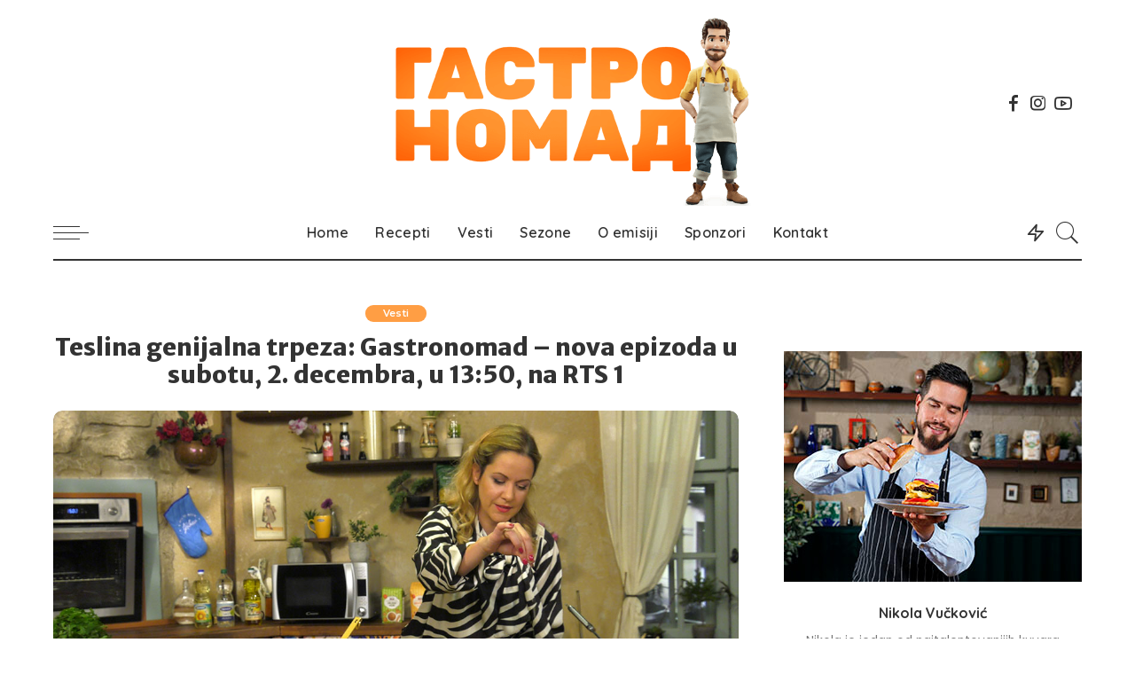

--- FILE ---
content_type: text/html; charset=UTF-8
request_url: https://gastronomad.rs/teslina-genijalna-trpeza-gastronomad-nova-epizoda-u-subotu-2-decembra-u-1350-na-rts-1/
body_size: 14972
content:
<!DOCTYPE html>
<html lang="en-US">
<head>
<meta charset="UTF-8">
<meta http-equiv="X-UA-Compatible" content="IE=edge">
<meta name="viewport" content="width=device-width, initial-scale=1">
<link rel="profile" href="https://gmpg.org/xfn/11">
<meta name='robots' content='index, follow, max-image-preview:large, max-snippet:-1, max-video-preview:-1' />
<style>img:is([sizes="auto" i], [sizes^="auto," i]) { contain-intrinsic-size: 3000px 1500px }</style>
<!-- This site is optimized with the Yoast SEO plugin v26.7 - https://yoast.com/wordpress/plugins/seo/ -->
<title>Teslina genijalna trpeza: Gastronomad - nova epizoda u subotu, 2. decembra, u 13:50, na RTS 1 - Gastronomad</title>
<link rel="canonical" href="https://gastronomad.rs/teslina-genijalna-trpeza-gastronomad-nova-epizoda-u-subotu-2-decembra-u-1350-na-rts-1/" />
<meta property="og:locale" content="en_US" />
<meta property="og:type" content="article" />
<meta property="og:title" content="Teslina genijalna trpeza: Gastronomad - nova epizoda u subotu, 2. decembra, u 13:50, na RTS 1 - Gastronomad" />
<meta property="og:description" content="Nikola Tesla, slavni srpski naučnik, posebno je obraćao pažnju na način ishrane i birao namirnice koje hrane moždane ćelije i daju optimalnu energiju. Ostalo je zabeleženo da je jeo dva puta dnevno &#8211; ujutru i uveče u 19 sati. Smatrao je da je ručak nepotreban, jer telo nema vremena da svari hranu od doručka. Njegova [&hellip;]" />
<meta property="og:url" content="https://gastronomad.rs/teslina-genijalna-trpeza-gastronomad-nova-epizoda-u-subotu-2-decembra-u-1350-na-rts-1/" />
<meta property="og:site_name" content="Gastronomad" />
<meta property="article:publisher" content="https://www.facebook.com/gastronomad.rs/" />
<meta property="article:published_time" content="2023-12-02T15:48:42+00:00" />
<meta property="og:image" content="https://gastronomad.rs/wp-content/uploads/2023/12/Teslina-genijalna-trpeza.jpg" />
<meta property="og:image:width" content="1160" />
<meta property="og:image:height" content="580" />
<meta property="og:image:type" content="image/jpeg" />
<meta name="author" content="Urednik" />
<meta name="twitter:card" content="summary_large_image" />
<meta name="twitter:label1" content="Written by" />
<meta name="twitter:data1" content="Urednik" />
<meta name="twitter:label2" content="Est. reading time" />
<meta name="twitter:data2" content="1 minute" />
<script type="application/ld+json" class="yoast-schema-graph">{"@context":"https://schema.org","@graph":[{"@type":"Article","@id":"https://gastronomad.rs/teslina-genijalna-trpeza-gastronomad-nova-epizoda-u-subotu-2-decembra-u-1350-na-rts-1/#article","isPartOf":{"@id":"https://gastronomad.rs/teslina-genijalna-trpeza-gastronomad-nova-epizoda-u-subotu-2-decembra-u-1350-na-rts-1/"},"author":{"name":"Urednik","@id":"https://gastronomad.rs/#/schema/person/27e7c5345908788865f9b34e1ba84eb8"},"headline":"Teslina genijalna trpeza: Gastronomad &#8211; nova epizoda u subotu, 2. decembra, u 13:50, na RTS 1","datePublished":"2023-12-02T15:48:42+00:00","mainEntityOfPage":{"@id":"https://gastronomad.rs/teslina-genijalna-trpeza-gastronomad-nova-epizoda-u-subotu-2-decembra-u-1350-na-rts-1/"},"wordCount":222,"publisher":{"@id":"https://gastronomad.rs/#organization"},"image":{"@id":"https://gastronomad.rs/teslina-genijalna-trpeza-gastronomad-nova-epizoda-u-subotu-2-decembra-u-1350-na-rts-1/#primaryimage"},"thumbnailUrl":"https://gastronomad.rs/wp-content/uploads/2023/12/Teslina-genijalna-trpeza.jpg","articleSection":["Vesti"],"inLanguage":"en-US"},{"@type":"WebPage","@id":"https://gastronomad.rs/teslina-genijalna-trpeza-gastronomad-nova-epizoda-u-subotu-2-decembra-u-1350-na-rts-1/","url":"https://gastronomad.rs/teslina-genijalna-trpeza-gastronomad-nova-epizoda-u-subotu-2-decembra-u-1350-na-rts-1/","name":"Teslina genijalna trpeza: Gastronomad - nova epizoda u subotu, 2. decembra, u 13:50, na RTS 1 - Gastronomad","isPartOf":{"@id":"https://gastronomad.rs/#website"},"primaryImageOfPage":{"@id":"https://gastronomad.rs/teslina-genijalna-trpeza-gastronomad-nova-epizoda-u-subotu-2-decembra-u-1350-na-rts-1/#primaryimage"},"image":{"@id":"https://gastronomad.rs/teslina-genijalna-trpeza-gastronomad-nova-epizoda-u-subotu-2-decembra-u-1350-na-rts-1/#primaryimage"},"thumbnailUrl":"https://gastronomad.rs/wp-content/uploads/2023/12/Teslina-genijalna-trpeza.jpg","datePublished":"2023-12-02T15:48:42+00:00","breadcrumb":{"@id":"https://gastronomad.rs/teslina-genijalna-trpeza-gastronomad-nova-epizoda-u-subotu-2-decembra-u-1350-na-rts-1/#breadcrumb"},"inLanguage":"en-US","potentialAction":[{"@type":"ReadAction","target":["https://gastronomad.rs/teslina-genijalna-trpeza-gastronomad-nova-epizoda-u-subotu-2-decembra-u-1350-na-rts-1/"]}]},{"@type":"ImageObject","inLanguage":"en-US","@id":"https://gastronomad.rs/teslina-genijalna-trpeza-gastronomad-nova-epizoda-u-subotu-2-decembra-u-1350-na-rts-1/#primaryimage","url":"https://gastronomad.rs/wp-content/uploads/2023/12/Teslina-genijalna-trpeza.jpg","contentUrl":"https://gastronomad.rs/wp-content/uploads/2023/12/Teslina-genijalna-trpeza.jpg","width":1160,"height":580},{"@type":"BreadcrumbList","@id":"https://gastronomad.rs/teslina-genijalna-trpeza-gastronomad-nova-epizoda-u-subotu-2-decembra-u-1350-na-rts-1/#breadcrumb","itemListElement":[{"@type":"ListItem","position":1,"name":"Home","item":"https://gastronomad.rs/"},{"@type":"ListItem","position":2,"name":"Gastronomad recepti","item":"https://gastronomad.rs/gastronomad-recepti/"},{"@type":"ListItem","position":3,"name":"Teslina genijalna trpeza: Gastronomad &#8211; nova epizoda u subotu, 2. decembra, u 13:50, na RTS 1"}]},{"@type":"WebSite","@id":"https://gastronomad.rs/#website","url":"https://gastronomad.rs/","name":"Gastronomad","description":"Trbuhom za duhom","publisher":{"@id":"https://gastronomad.rs/#organization"},"potentialAction":[{"@type":"SearchAction","target":{"@type":"EntryPoint","urlTemplate":"https://gastronomad.rs/?s={search_term_string}"},"query-input":{"@type":"PropertyValueSpecification","valueRequired":true,"valueName":"search_term_string"}}],"inLanguage":"en-US"},{"@type":"Organization","@id":"https://gastronomad.rs/#organization","name":"Gastronomad","url":"https://gastronomad.rs/","logo":{"@type":"ImageObject","inLanguage":"en-US","@id":"https://gastronomad.rs/#/schema/logo/image/","url":"https://gastronomad.rs/wp-content/uploads/2020/07/Gastronomad-logo-500.png","contentUrl":"https://gastronomad.rs/wp-content/uploads/2020/07/Gastronomad-logo-500.png","width":500,"height":212,"caption":"Gastronomad"},"image":{"@id":"https://gastronomad.rs/#/schema/logo/image/"},"sameAs":["https://www.facebook.com/gastronomad.rs/","https://www.youtube.com/user/AdvanceProduction"]},{"@type":"Person","@id":"https://gastronomad.rs/#/schema/person/27e7c5345908788865f9b34e1ba84eb8","name":"Urednik","image":{"@type":"ImageObject","inLanguage":"en-US","@id":"https://gastronomad.rs/#/schema/person/image/","url":"https://secure.gravatar.com/avatar/c224199be5b3b3f624e156a6f17f4d9cff6725cdd5be859f4d7588009ae9029d?s=96&d=mm&r=g","contentUrl":"https://secure.gravatar.com/avatar/c224199be5b3b3f624e156a6f17f4d9cff6725cdd5be859f4d7588009ae9029d?s=96&d=mm&r=g","caption":"Urednik"},"sameAs":["https://gastronomad.rs"]}]}</script>
<!-- / Yoast SEO plugin. -->
<link rel='dns-prefetch' href='//fonts.googleapis.com' />
<link rel="alternate" type="application/rss+xml" title="Gastronomad &raquo; Feed" href="https://gastronomad.rs/feed/" />
<script type="application/ld+json">{"@context":"https://schema.org","@type":"Organization","legalName":"Gastronomad","url":"https://gastronomad.rs/","logo":"https://gastronomad.rs/wp-content/uploads/2024/10/Gastronomad-logo-2024.png","sameAs":["https://www.facebook.com/gastronomad.rs/","https://www.instagram.com/kitchentv.rs/","https://www.youtube.com/user/AdvanceProduction"]}</script>
<!-- This site uses the Google Analytics by MonsterInsights plugin v9.11.1 - Using Analytics tracking - https://www.monsterinsights.com/ -->
<script src="//www.googletagmanager.com/gtag/js?id=G-K2X7WJTTR3"  data-cfasync="false" data-wpfc-render="false" async></script>
<script data-cfasync="false" data-wpfc-render="false">
var mi_version = '9.11.1';
var mi_track_user = true;
var mi_no_track_reason = '';
var MonsterInsightsDefaultLocations = {"page_location":"https:\/\/gastronomad.rs\/teslina-genijalna-trpeza-gastronomad-nova-epizoda-u-subotu-2-decembra-u-1350-na-rts-1\/","page_referrer":"https:\/\/gastronomad.rs\/teslina-genijalna-trpeza-gastronomad-nova-epizoda-u-subotu-2-decembra-u-1350-na-rts-1\/"};
if ( typeof MonsterInsightsPrivacyGuardFilter === 'function' ) {
var MonsterInsightsLocations = (typeof MonsterInsightsExcludeQuery === 'object') ? MonsterInsightsPrivacyGuardFilter( MonsterInsightsExcludeQuery ) : MonsterInsightsPrivacyGuardFilter( MonsterInsightsDefaultLocations );
} else {
var MonsterInsightsLocations = (typeof MonsterInsightsExcludeQuery === 'object') ? MonsterInsightsExcludeQuery : MonsterInsightsDefaultLocations;
}
var disableStrs = [
'ga-disable-G-K2X7WJTTR3',
];
/* Function to detect opted out users */
function __gtagTrackerIsOptedOut() {
for (var index = 0; index < disableStrs.length; index++) {
if (document.cookie.indexOf(disableStrs[index] + '=true') > -1) {
return true;
}
}
return false;
}
/* Disable tracking if the opt-out cookie exists. */
if (__gtagTrackerIsOptedOut()) {
for (var index = 0; index < disableStrs.length; index++) {
window[disableStrs[index]] = true;
}
}
/* Opt-out function */
function __gtagTrackerOptout() {
for (var index = 0; index < disableStrs.length; index++) {
document.cookie = disableStrs[index] + '=true; expires=Thu, 31 Dec 2099 23:59:59 UTC; path=/';
window[disableStrs[index]] = true;
}
}
if ('undefined' === typeof gaOptout) {
function gaOptout() {
__gtagTrackerOptout();
}
}
window.dataLayer = window.dataLayer || [];
window.MonsterInsightsDualTracker = {
helpers: {},
trackers: {},
};
if (mi_track_user) {
function __gtagDataLayer() {
dataLayer.push(arguments);
}
function __gtagTracker(type, name, parameters) {
if (!parameters) {
parameters = {};
}
if (parameters.send_to) {
__gtagDataLayer.apply(null, arguments);
return;
}
if (type === 'event') {
parameters.send_to = monsterinsights_frontend.v4_id;
var hookName = name;
if (typeof parameters['event_category'] !== 'undefined') {
hookName = parameters['event_category'] + ':' + name;
}
if (typeof MonsterInsightsDualTracker.trackers[hookName] !== 'undefined') {
MonsterInsightsDualTracker.trackers[hookName](parameters);
} else {
__gtagDataLayer('event', name, parameters);
}
} else {
__gtagDataLayer.apply(null, arguments);
}
}
__gtagTracker('js', new Date());
__gtagTracker('set', {
'developer_id.dZGIzZG': true,
});
if ( MonsterInsightsLocations.page_location ) {
__gtagTracker('set', MonsterInsightsLocations);
}
__gtagTracker('config', 'G-K2X7WJTTR3', {"forceSSL":"true","link_attribution":"true"} );
window.gtag = __gtagTracker;										(function () {
/* https://developers.google.com/analytics/devguides/collection/analyticsjs/ */
/* ga and __gaTracker compatibility shim. */
var noopfn = function () {
return null;
};
var newtracker = function () {
return new Tracker();
};
var Tracker = function () {
return null;
};
var p = Tracker.prototype;
p.get = noopfn;
p.set = noopfn;
p.send = function () {
var args = Array.prototype.slice.call(arguments);
args.unshift('send');
__gaTracker.apply(null, args);
};
var __gaTracker = function () {
var len = arguments.length;
if (len === 0) {
return;
}
var f = arguments[len - 1];
if (typeof f !== 'object' || f === null || typeof f.hitCallback !== 'function') {
if ('send' === arguments[0]) {
var hitConverted, hitObject = false, action;
if ('event' === arguments[1]) {
if ('undefined' !== typeof arguments[3]) {
hitObject = {
'eventAction': arguments[3],
'eventCategory': arguments[2],
'eventLabel': arguments[4],
'value': arguments[5] ? arguments[5] : 1,
}
}
}
if ('pageview' === arguments[1]) {
if ('undefined' !== typeof arguments[2]) {
hitObject = {
'eventAction': 'page_view',
'page_path': arguments[2],
}
}
}
if (typeof arguments[2] === 'object') {
hitObject = arguments[2];
}
if (typeof arguments[5] === 'object') {
Object.assign(hitObject, arguments[5]);
}
if ('undefined' !== typeof arguments[1].hitType) {
hitObject = arguments[1];
if ('pageview' === hitObject.hitType) {
hitObject.eventAction = 'page_view';
}
}
if (hitObject) {
action = 'timing' === arguments[1].hitType ? 'timing_complete' : hitObject.eventAction;
hitConverted = mapArgs(hitObject);
__gtagTracker('event', action, hitConverted);
}
}
return;
}
function mapArgs(args) {
var arg, hit = {};
var gaMap = {
'eventCategory': 'event_category',
'eventAction': 'event_action',
'eventLabel': 'event_label',
'eventValue': 'event_value',
'nonInteraction': 'non_interaction',
'timingCategory': 'event_category',
'timingVar': 'name',
'timingValue': 'value',
'timingLabel': 'event_label',
'page': 'page_path',
'location': 'page_location',
'title': 'page_title',
'referrer' : 'page_referrer',
};
for (arg in args) {
if (!(!args.hasOwnProperty(arg) || !gaMap.hasOwnProperty(arg))) {
hit[gaMap[arg]] = args[arg];
} else {
hit[arg] = args[arg];
}
}
return hit;
}
try {
f.hitCallback();
} catch (ex) {
}
};
__gaTracker.create = newtracker;
__gaTracker.getByName = newtracker;
__gaTracker.getAll = function () {
return [];
};
__gaTracker.remove = noopfn;
__gaTracker.loaded = true;
window['__gaTracker'] = __gaTracker;
})();
} else {
console.log("");
(function () {
function __gtagTracker() {
return null;
}
window['__gtagTracker'] = __gtagTracker;
window['gtag'] = __gtagTracker;
})();
}
</script>
<!-- / Google Analytics by MonsterInsights -->
<!-- <link rel='stylesheet' id='pixwell-core-css' href='https://gastronomad.rs/wp-content/plugins/pixwell-core/assets/core.css?ver=4.4' media='all' /> -->
<link rel="stylesheet" type="text/css" href="//gastronomad.rs/wp-content/cache/wpfc-minified/eebf306h/8bf3t.css" media="all"/>
<link rel='stylesheet' id='google-font-quicksand-montserrat-poppins-css' href='https://fonts.googleapis.com/css?family=Poppins%3A400%2C400i%2C700%2C700i%7CQuicksand%3A300%2C400%2C500%2C600%2C700%7CMontserrat%3A400%2C500%2C600%2C700&#038;subset=latin%2Clatin-ext&#038;display=swap&#038;ver=4.4' media='all' />
<!-- <link rel='stylesheet' id='dashicons-css' href='https://gastronomad.rs/wp-includes/css/dashicons.min.css?ver=e43e3f952041a668f443098fbb20d20a' media='all' /> -->
<!-- <link rel='stylesheet' id='admin-bar-css' href='https://gastronomad.rs/wp-includes/css/admin-bar.min.css?ver=e43e3f952041a668f443098fbb20d20a' media='all' /> -->
<link rel="stylesheet" type="text/css" href="//gastronomad.rs/wp-content/cache/wpfc-minified/djmek90a/8bf3t.css" media="all"/>
<style id='admin-bar-inline-css'>
/* Hide CanvasJS credits for P404 charts specifically */
#p404RedirectChart .canvasjs-chart-credit {
display: none !important;
}
#p404RedirectChart canvas {
border-radius: 6px;
}
.p404-redirect-adminbar-weekly-title {
font-weight: bold;
font-size: 14px;
color: #fff;
margin-bottom: 6px;
}
#wpadminbar #wp-admin-bar-p404_free_top_button .ab-icon:before {
content: "\f103";
color: #dc3545;
top: 3px;
}
#wp-admin-bar-p404_free_top_button .ab-item {
min-width: 80px !important;
padding: 0px !important;
}
/* Ensure proper positioning and z-index for P404 dropdown */
.p404-redirect-adminbar-dropdown-wrap { 
min-width: 0; 
padding: 0;
position: static !important;
}
#wpadminbar #wp-admin-bar-p404_free_top_button_dropdown {
position: static !important;
}
#wpadminbar #wp-admin-bar-p404_free_top_button_dropdown .ab-item {
padding: 0 !important;
margin: 0 !important;
}
.p404-redirect-dropdown-container {
min-width: 340px;
padding: 18px 18px 12px 18px;
background: #23282d !important;
color: #fff;
border-radius: 12px;
box-shadow: 0 8px 32px rgba(0,0,0,0.25);
margin-top: 10px;
position: relative !important;
z-index: 999999 !important;
display: block !important;
border: 1px solid #444;
}
/* Ensure P404 dropdown appears on hover */
#wpadminbar #wp-admin-bar-p404_free_top_button .p404-redirect-dropdown-container { 
display: none !important;
}
#wpadminbar #wp-admin-bar-p404_free_top_button:hover .p404-redirect-dropdown-container { 
display: block !important;
}
#wpadminbar #wp-admin-bar-p404_free_top_button:hover #wp-admin-bar-p404_free_top_button_dropdown .p404-redirect-dropdown-container {
display: block !important;
}
.p404-redirect-card {
background: #2c3338;
border-radius: 8px;
padding: 18px 18px 12px 18px;
box-shadow: 0 2px 8px rgba(0,0,0,0.07);
display: flex;
flex-direction: column;
align-items: flex-start;
border: 1px solid #444;
}
.p404-redirect-btn {
display: inline-block;
background: #dc3545;
color: #fff !important;
font-weight: bold;
padding: 5px 22px;
border-radius: 8px;
text-decoration: none;
font-size: 17px;
transition: background 0.2s, box-shadow 0.2s;
margin-top: 8px;
box-shadow: 0 2px 8px rgba(220,53,69,0.15);
text-align: center;
line-height: 1.6;
}
.p404-redirect-btn:hover {
background: #c82333;
color: #fff !important;
box-shadow: 0 4px 16px rgba(220,53,69,0.25);
}
/* Prevent conflicts with other admin bar dropdowns */
#wpadminbar .ab-top-menu > li:hover > .ab-item,
#wpadminbar .ab-top-menu > li.hover > .ab-item {
z-index: auto;
}
#wpadminbar #wp-admin-bar-p404_free_top_button:hover > .ab-item {
z-index: 999998 !important;
}
</style>
<!-- <link rel='stylesheet' id='contact-form-7-css' href='https://gastronomad.rs/wp-content/plugins/contact-form-7/includes/css/styles.css?ver=6.1.4' media='all' /> -->
<!-- <link rel='stylesheet' id='pdfprnt_frontend-css' href='https://gastronomad.rs/wp-content/plugins/pdf-print/css/frontend.css?ver=2.4.5' media='all' /> -->
<!-- <link rel='stylesheet' id='wpos-slick-style-css' href='https://gastronomad.rs/wp-content/plugins/wp-logo-showcase-responsive-slider-slider/assets/css/slick.css?ver=3.8.7' media='all' /> -->
<!-- <link rel='stylesheet' id='wpls-public-style-css' href='https://gastronomad.rs/wp-content/plugins/wp-logo-showcase-responsive-slider-slider/assets/css/wpls-public.css?ver=3.8.7' media='all' /> -->
<link rel="stylesheet" type="text/css" href="//gastronomad.rs/wp-content/cache/wpfc-minified/qsdcyfmr/8bf3t.css" media="all"/>
<link rel='stylesheet' id='google-fonts-css' href='https://fonts.googleapis.com/css?family=Italianno&#038;ver=e43e3f952041a668f443098fbb20d20a' media='all' />
<!-- <link rel='stylesheet' id='pixwell-main-css' href='https://gastronomad.rs/wp-content/themes/pixwell/assets/css/main.css?ver=4.4' media='all' /> -->
<!-- <link rel='stylesheet' id='pixwell-style-css' href='https://gastronomad.rs/wp-content/themes/pixwell-child/style.css?ver=4.4' media='all' /> -->
<!-- <link rel='stylesheet' id='pixwell-dynamic-css-css' href='https://gastronomad.rs/wp-content/themes/pixwell/assets/css/dynamic.css?ver=1747229737' media='all' /> -->
<link rel="stylesheet" type="text/css" href="//gastronomad.rs/wp-content/cache/wpfc-minified/lx5zq0ga/8bf3t.css" media="all"/>
<link rel='stylesheet' id='redux-google-fonts-pixwell_theme_options-css' href='https://fonts.googleapis.com/css?family=Merriweather+Sans%3A800&#038;font-display=swap&#038;ver=1728299397' media='all' />
<script src='//gastronomad.rs/wp-content/cache/wpfc-minified/23hch36n/8bf3t.js' type="text/javascript"></script>
<!-- <script src="https://gastronomad.rs/wp-includes/js/jquery/jquery.min.js?ver=3.7.1" id="jquery-core-js"></script> -->
<!-- <script src="https://gastronomad.rs/wp-includes/js/jquery/jquery-migrate.min.js?ver=3.4.1" id="jquery-migrate-js"></script> -->
<!-- <script src="https://gastronomad.rs/wp-content/plugins/google-analytics-for-wordpress/assets/js/frontend-gtag.js?ver=9.11.1" id="monsterinsights-frontend-script-js" async data-wp-strategy="async"></script> -->
<script data-cfasync="false" data-wpfc-render="false" id='monsterinsights-frontend-script-js-extra'>var monsterinsights_frontend = {"js_events_tracking":"true","download_extensions":"doc,pdf,ppt,zip,xls,docx,pptx,xlsx","inbound_paths":"[{\"path\":\"\\\/go\\\/\",\"label\":\"affiliate\"},{\"path\":\"\\\/recommend\\\/\",\"label\":\"affiliate\"}]","home_url":"https:\/\/gastronomad.rs","hash_tracking":"false","v4_id":"G-K2X7WJTTR3"};</script>
<!--[if lt IE 9]>
<script src="https://gastronomad.rs/wp-content/themes/pixwell/assets/js/html5shiv.min.js?ver=3.7.3" id="html5-js"></script>
<![endif]-->
<link rel="https://api.w.org/" href="https://gastronomad.rs/wp-json/" /><link rel="alternate" title="JSON" type="application/json" href="https://gastronomad.rs/wp-json/wp/v2/posts/3851" /><link rel="EditURI" type="application/rsd+xml" title="RSD" href="https://gastronomad.rs/xmlrpc.php?rsd" />
<link rel="alternate" title="oEmbed (JSON)" type="application/json+oembed" href="https://gastronomad.rs/wp-json/oembed/1.0/embed?url=https%3A%2F%2Fgastronomad.rs%2Fteslina-genijalna-trpeza-gastronomad-nova-epizoda-u-subotu-2-decembra-u-1350-na-rts-1%2F" />
<link rel="alternate" title="oEmbed (XML)" type="text/xml+oembed" href="https://gastronomad.rs/wp-json/oembed/1.0/embed?url=https%3A%2F%2Fgastronomad.rs%2Fteslina-genijalna-trpeza-gastronomad-nova-epizoda-u-subotu-2-decembra-u-1350-na-rts-1%2F&#038;format=xml" />
<script type="text/javascript">
(function(c,l,a,r,i,t,y){
c[a]=c[a]||function(){(c[a].q=c[a].q||[]).push(arguments)};t=l.createElement(r);t.async=1;
t.src="https://www.clarity.ms/tag/"+i+"?ref=wordpress";y=l.getElementsByTagName(r)[0];y.parentNode.insertBefore(t,y);
})(window, document, "clarity", "script", "rjgej4pb8z");
</script>
<script type="application/ld+json">{"@context":"https://schema.org","@type":"WebSite","@id":"https://gastronomad.rs/#website","url":"https://gastronomad.rs/","name":"Gastronomad","potentialAction":{"@type":"SearchAction","target":"https://gastronomad.rs/?s={search_term_string}","query-input":"required name=search_term_string"}}</script>
<link rel="icon" href="https://gastronomad.rs/wp-content/uploads/2020/07/gastronomad-icon.png" sizes="32x32" />
<link rel="icon" href="https://gastronomad.rs/wp-content/uploads/2020/07/gastronomad-icon.png" sizes="192x192" />
<link rel="apple-touch-icon" href="https://gastronomad.rs/wp-content/uploads/2020/07/gastronomad-icon.png" />
<meta name="msapplication-TileImage" content="https://gastronomad.rs/wp-content/uploads/2020/07/gastronomad-icon.png" />
<style id="wp-custom-css">
/* .col-md-9 {
width: 73%;
} */
.header-3 .logo-wrap, .header-6 .logo-wrap, .header-7 .logo-wrap {
margin-top: 20px;
}
@media (min-width: 992px){
.col-md-4 {
width: 33.33333333333333%;
float: left;
padding-right: 5px;	
}
.col-md-8 {
width: 66.66666666666666%;
float: left;
}
}
#category-header-bg.is-show {
opacity: .3;
}
/* .is-light-text p {
color: #fff;
} */
h2.italiano {
margin: 0 0 20px 0;
font-family: 'Italianno', cursive;
font-size: 70px;
color: #c49e60;
font-weight: 400;
line-height: 35px;
text-transform: none;
display: block;
}
h2.nikola {
font-size:42px;
}
.meta-info-author {
display: none;
}
.wpcf7 textarea {
max-height: 150px;
}
input[type='submit'], button {
background-color: #c49e60 !important;
}
.naslovna-blok-1 {
/* 	font-weight: 600; */
text-align: center;
background: #c49e60;
}
.naslovna-blok-2 {
width: 50%;
float: left;
}
.naslovna-lista li{
display: inline-block;
padding: 10px 30px;
}
.section-sticky .off-canvas-trigger, .section-sticky .navbar-right .social-icons{
display: none;
}
.cat-list-wrap .cat-list-header{
display:none	
}
.widget_media_image {
text-align:center;
}
.footer-section:first-child, .rbc-content-section .rbc-sidebar {
margin-top: 0px;
margin-bottom:15px;
}
.p-meta-info .published {
display: none;
}
.fw-category-2{
padding-top: 30px !important;
padding-bottom: 20px !important;
}
.single-bottom-share {
margin: 0 auto 0 auto;
}
.read-it-later, .p-footer .p-meta-info {
display: none;
}
.hbox-separator {
padding-top: 10px;
color: #ff9e44;
}
.p-feat h2{
padding-bottom: 10px;
}
.logo-mobile-wrap a {
max-width: 40%;
padding-top: 5px;
}
@media only screen and (max-width: 991px){
.fw-banner {
margin-bottom: 10px !important;
}
.navbar-border-holder {
border-bottom: none;
}
}
@media only screen and (min-width: 991px){
.header-3 .banner-inner, .header-6 .banner-inner {
padding: 0px;
}
h1.single-title {
font-size: 27px;
margin-bottom: 0px;
}
.h1 {
font-size: 2.4rem;
}
.single-feat {
margin-top: 10px;
}
}
@media only screen and (min-width: 1000px){
.header-3 .banner-wrap .logo-wrap img {
max-height: 300px;
max-width: 500px;
}
/*  #uid_0060752a4, #uid_a0277a654 {
max-width: 32%;
margin-left: 34%;
}	 */
#uid_0060752a4, #uid_a0277a654 {
/*     max-width: 32%; */
margin-right: 34%;
}
}
.widget-banner .banner-bg {
filter: brightness(40%);
}
.w-banner {
padding: 30px 20px;
}
@media only screen and (max-width: 991px){
.p-overlay-2 .p-feat{
background-color: #ff9e44;
min-height:100px;
}
.p-overlay-2 .rb-iwrap{
width: 130px;
}
.naslovni-slider{
left: 90%;
}
}
.is-fmask .p-overlay.f-gradient .rb-iwrap:after {
background-color: rgba(255,255,255,0) !important;
}
.is-fmask .p-overlay.f-gradient .rb-iwrap:after {
background-color: rgba(255,255,255,0) !important;
opacity: 0.9 !important; 
}
.p-overlay-4 .p-feat:after {
background-color: rgba(0,0,0,0.3) !important;
}
.fw-grid-3 .entry-title{
font-size: 1.3rem;
}
.fw-grid-3 .entry-summary{
display: none; 
}
.fw-grid-3{
margin-bottom: 10px !important;
}
.naslovni-slider{
top: 10%;
left: 95%;
}
.rb-owl-next, .rb-owl-prev {
background-color: #fff;
color: #333 !important;
}
.rb-owl-next, .rb-owl-prev {
opacity: .5;
}
.praznina {
display: inline-block !important;
}
.sidebar-inner .widget, .footer-widget .widget, .elementor-widget-sidebar .widget {
clear: both;
margin-bottom: 25px;
}
.logo-mobile-wrap img {
max-height: 250%;
}
.novi-red{
width:100%;
display: inline-block;
margin: 0px;
}		</style>
<style type="text/css" title="dynamic-css" class="options-output">h1, .h1{font-family:"Merriweather Sans";font-weight:800;font-style:normal;}</style></head>
<body data-rsssl=1 class="wp-singular post-template-default single single-post postid-3851 single-format-video wp-embed-responsive wp-theme-pixwell wp-child-theme-pixwell-child is-single-1 is-single-hc sticky-nav smart-sticky off-canvas-light is-tooltips is-backtop block-header-dot w-header-1 cat-icon-round ele-round feat-round is-parallax-feat is-fmask mh-p-link mh-p-excerpt">
<div id="site" class="site">
<aside id="off-canvas-section" class="off-canvas-wrap light-style is-hidden">
<div class="close-panel-wrap tooltips-n">
<a href="#" id="off-canvas-close-btn" title="Close Panel"><i class="btn-close"></i></a>
</div>
<div class="off-canvas-holder">
<div class="off-canvas-header is-light-text">
<div class="header-inner">
<a href="https://gastronomad.rs/" class="off-canvas-logo">
<img src="https://gastronomad.rs/wp-content/uploads/2024/10/Gastronomad-logo-2024-s2.png" alt="Gastronomad">
</a>
<aside class="inner-bottom">
<div class="off-canvas-social">
<a class="social-link-facebook" title="Facebook" href="https://www.facebook.com/gastronomad.rs/" target="_blank"><i class="rbi rbi-facebook"></i></a><a class="social-link-instagram" title="Instagram" href="https://www.instagram.com/kitchentv.rs/" target="_blank"><i class="rbi rbi-instagram"></i></a><a class="social-link-youtube" title="YouTube" href="https://www.youtube.com/user/AdvanceProduction" target="_blank"><i class="rbi rbi-youtube-o"></i></a>									</div>
</aside>
</div>
</div>
<div class="off-canvas-inner is-dark-text">
<nav id="off-canvas-nav" class="off-canvas-nav">
<ul id="off-canvas-menu" class="off-canvas-menu rb-menu is-clicked"><li id="menu-item-309" class="menu-item menu-item-type-post_type menu-item-object-page menu-item-home menu-item-309"><a href="https://gastronomad.rs/"><span>Home</span></a></li>
<li id="menu-item-1756" class="menu-item menu-item-type-post_type menu-item-object-page menu-item-1756"><a href="https://gastronomad.rs/recepti/"><span>Recepti</span></a></li>
<li id="menu-item-1600" class="menu-item menu-item-type-taxonomy menu-item-object-category current-post-ancestor current-menu-parent current-post-parent menu-item-1600"><a href="https://gastronomad.rs/vesti/"><span>Vesti</span></a></li>
<li id="menu-item-1442" class="menu-item menu-item-type-post_type menu-item-object-page menu-item-1442"><a href="https://gastronomad.rs/sezone/"><span>Sezone</span></a></li>
<li id="menu-item-1440" class="menu-item menu-item-type-post_type menu-item-object-page menu-item-1440"><a href="https://gastronomad.rs/o-emisiji/"><span>O emisiji</span></a></li>
<li id="menu-item-1530" class="menu-item menu-item-type-post_type menu-item-object-page menu-item-1530"><a href="https://gastronomad.rs/sponzori/"><span>Sponzori</span></a></li>
<li id="menu-item-1529" class="menu-item menu-item-type-post_type menu-item-object-page menu-item-1529"><a href="https://gastronomad.rs/kontakt/"><span>Kontakt</span></a></li>
</ul>					</nav>
</div>
</div>
</aside>
<div class="site-outer">
<div class="site-mask"></div>
<header id="site-header" class="header-wrap header-3">
<div class="navbar-outer">
<div class="banner-wrap">
<div class="rbc-container">
<div class="rb-m20-gutter">
<div class="banner-inner rb-row">
<div class="rb-col-m4 banner-left">
</div>
<div class="rb-col-m4 banner-centered">
<div class="logo-wrap is-logo-image site-branding">
<a href="https://gastronomad.rs/" class="logo" title="Gastronomad">
<img class="logo-default" height="212" width="500" src="https://gastronomad.rs/wp-content/uploads/2024/10/Gastronomad-logo-2024.png" alt="Gastronomad">
</a>
</div>
</div>
<div class="rb-col-m4 banner-right">
<div class="navbar-social social-icons is-icon tooltips-n">
<a class="social-link-facebook" title="Facebook" href="https://www.facebook.com/gastronomad.rs/" target="_blank"><i class="rbi rbi-facebook"></i></a><a class="social-link-instagram" title="Instagram" href="https://www.instagram.com/kitchentv.rs/" target="_blank"><i class="rbi rbi-instagram"></i></a><a class="social-link-youtube" title="YouTube" href="https://www.youtube.com/user/AdvanceProduction" target="_blank"><i class="rbi rbi-youtube-o"></i></a>	</div>
</div>
</div>
</div>
</div>
</div>
<div class="navbar-wrap">
<aside id="mobile-navbar" class="mobile-navbar">
<div class="mobile-nav-inner rb-p20-gutter">
<div class="m-nav-left">
<a href="#" class="off-canvas-trigger btn-toggle-wrap"><span class="btn-toggle"><span class="off-canvas-toggle"><span class="icon-toggle"></span></span></span></a>
</div>
<div class="m-nav-centered">
<aside class="logo-mobile-wrap is-logo-image">
<a href="https://gastronomad.rs/" class="logo-mobile">
<img height="136" width="320" src="https://gastronomad.rs/wp-content/uploads/2024/10/Gastronomad-logo-2024-s2.png" alt="Gastronomad">
</a>
</aside>
</div>
<div class="m-nav-right">
<div class="mobile-search">
<a href="#" title="Pretraga" class="search-icon nav-search-link"><i class="rbi rbi-search-light"></i></a>
<div class="navbar-search-popup header-lightbox">
<div class="navbar-search-form"><form role="search" method="get" class="search-form" action="https://gastronomad.rs/">
<label>
<span class="screen-reader-text">Search for:</span>
<input type="search" class="search-field" placeholder="Search &hellip;" value="" name="s" />
</label>
<input type="submit" class="search-submit" value="Search" />
</form></div>
</div>
</div>
</div>
</div>
</aside>
<aside id="mobile-sticky-nav" class="mobile-sticky-nav">
<div class="mobile-navbar mobile-sticky-inner">
<div class="mobile-nav-inner rb-p20-gutter">
<div class="m-nav-left">
<a href="#" class="off-canvas-trigger btn-toggle-wrap"><span class="btn-toggle"><span class="off-canvas-toggle"><span class="icon-toggle"></span></span></span></a>
</div>
<div class="m-nav-centered">
<aside class="logo-mobile-wrap is-logo-image">
<a href="https://gastronomad.rs/" class="logo-mobile">
<img height="136" width="320" src="https://gastronomad.rs/wp-content/uploads/2024/10/Gastronomad-logo-2024-s2.png" alt="Gastronomad">
</a>
</aside>
</div>
<div class="m-nav-right">
<div class="mobile-search">
<a href="#" title="Pretraga" class="search-icon nav-search-link"><i class="rbi rbi-search-light"></i></a>
<div class="navbar-search-popup header-lightbox">
<div class="navbar-search-form"><form role="search" method="get" class="search-form" action="https://gastronomad.rs/">
<label>
<span class="screen-reader-text">Search for:</span>
<input type="search" class="search-field" placeholder="Search &hellip;" value="" name="s" />
</label>
<input type="submit" class="search-submit" value="Search" />
</form></div>
</div>
</div>
</div>
</div>
</div>
</aside>
<div class="rbc-container navbar-holder">
<div class="navbar-border-holder rb-m20-gutter is-main-nav">
<div class="navbar-inner rb-row">
<div class="rb-col-d1 navbar-left">
<a href="#" class="off-canvas-trigger btn-toggle-wrap"><span class="btn-toggle"><span class="off-canvas-toggle"><span class="icon-toggle"></span></span></span></a>
</div>
<div class="rb-col-d10 navbar-centered">
<nav id="site-navigation" class="main-menu-wrap" aria-label="main menu">
<ul id="main-menu" class="main-menu rb-menu" itemscope itemtype="https://www.schema.org/SiteNavigationElement"><li class="menu-item menu-item-type-post_type menu-item-object-page menu-item-home menu-item-309" itemprop="name"><a href="https://gastronomad.rs/" itemprop="url"><span>Home</span></a></li><li class="menu-item menu-item-type-post_type menu-item-object-page menu-item-1756" itemprop="name"><a href="https://gastronomad.rs/recepti/" itemprop="url"><span>Recepti</span></a></li><li class="menu-item menu-item-type-taxonomy menu-item-object-category current-post-ancestor current-menu-parent current-post-parent menu-item-1600" itemprop="name"><a href="https://gastronomad.rs/vesti/" itemprop="url"><span>Vesti</span></a></li><li class="menu-item menu-item-type-post_type menu-item-object-page menu-item-1442" itemprop="name"><a href="https://gastronomad.rs/sezone/" itemprop="url"><span>Sezone</span></a></li><li class="menu-item menu-item-type-post_type menu-item-object-page menu-item-1440" itemprop="name"><a href="https://gastronomad.rs/o-emisiji/" itemprop="url"><span>O emisiji</span></a></li><li class="menu-item menu-item-type-post_type menu-item-object-page menu-item-1530" itemprop="name"><a href="https://gastronomad.rs/sponzori/" itemprop="url"><span>Sponzori</span></a></li><li class="menu-item menu-item-type-post_type menu-item-object-page menu-item-1529" itemprop="name"><a href="https://gastronomad.rs/kontakt/" itemprop="url"><span>Kontakt</span></a></li></ul></nav>						</div>
<div class="rb-col-d1 navbar-right">
<aside class="trending-section is-hover">
<span class="trend-icon"><i class="rbi rbi-zap"></i></span>
<div class="trend-lightbox header-lightbox">
<h6 class="trend-header h4">Najnovije</h6>
<div class="trend-content">
<div class="p-wrap p-list p-list-4 post-4796 rb-hf no-avatar">
<div class="col-left">
<div class="p-feat">
<a class="p-flink" href="https://gastronomad.rs/peruanska-kuhinja-gastronomad-nova-epizoda-u-nedelju-18-januara-u-1405-na-rts-1/" title="Peruanska kuhinja: Gastronomad &#8211; nova epizoda u nedelju, 18. januara, u 14:05, na RTS 1">
<span class="rb-iwrap pc-75"><img width="280" height="210" src="https://gastronomad.rs/wp-content/uploads/2026/01/Peruanska-kuhinja-280x210.jpg" class="attachment-pixwell_280x210 size-pixwell_280x210 wp-post-image" alt="" decoding="async" srcset="https://gastronomad.rs/wp-content/uploads/2026/01/Peruanska-kuhinja-280x210.jpg 280w, https://gastronomad.rs/wp-content/uploads/2026/01/Peruanska-kuhinja-560x420.jpg 560w" sizes="(max-width: 280px) 100vw, 280px" /></span>
</a>
<aside class="p-format format-video"><i class="rbi rbi-play-button"></i></aside>					</div>
</div>
<div class="col-right">
<div class="p-header"><h4 class="entry-title h6">		<a class="p-url" href="https://gastronomad.rs/peruanska-kuhinja-gastronomad-nova-epizoda-u-nedelju-18-januara-u-1405-na-rts-1/" rel="bookmark" title="Peruanska kuhinja: Gastronomad &#8211; nova epizoda u nedelju, 18. januara, u 14:05, na RTS 1">Peruanska kuhinja: Gastronomad &#8211; nova epizoda u nedelju, 18. januara, u 14:05, na RTS 1</a>
</h4></div>
<div class="p-footer">
</div>
</div>
</div>
<div class="p-wrap p-list p-list-4 post-424 rb-hf no-avatar">
<div class="col-left">
<div class="p-feat">
<a class="p-flink" href="https://gastronomad.rs/akara/" title="Akara">
<span class="rb-iwrap pc-75"><img width="280" height="210" src="https://gastronomad.rs/wp-content/uploads/2020/06/img000_akara_1-280x210.jpg" class="attachment-pixwell_280x210 size-pixwell_280x210 wp-post-image" alt="" decoding="async" /></span>
</a>
</div>
</div>
<div class="col-right">
<div class="p-header"><h4 class="entry-title h6">		<a class="p-url" href="https://gastronomad.rs/akara/" rel="bookmark" title="Akara">Akara</a>
</h4></div>
<div class="p-footer">
</div>
</div>
</div>
<div class="p-wrap p-list p-list-4 post-425 rb-hf no-avatar">
<div class="col-left">
<div class="p-feat">
<a class="p-flink" href="https://gastronomad.rs/chicago-deep-dish-pizza-pica-pomiriteljka/" title="Chicago Deep Dish Pizza (Pica pomiriteljka)">
<span class="rb-iwrap pc-75"><img width="280" height="210" src="https://gastronomad.rs/wp-content/uploads/2020/06/chicago-deep-dish-pizza-spanpica-pomiriteljkaspan-280x210.jpg" class="attachment-pixwell_280x210 size-pixwell_280x210 wp-post-image" alt="Chicago Deep Dish Pizza (Pica pomiriteljka)" decoding="async" /></span>
</a>
</div>
</div>
<div class="col-right">
<div class="p-header"><h4 class="entry-title h6">		<a class="p-url" href="https://gastronomad.rs/chicago-deep-dish-pizza-pica-pomiriteljka/" rel="bookmark" title="Chicago Deep Dish Pizza (Pica pomiriteljka)">Chicago Deep Dish Pizza <span>(Pica pomiriteljka)</span></a>
</h4></div>
<div class="p-footer">
</div>
</div>
</div>
<div class="p-wrap p-list p-list-4 post-427 rb-hf no-avatar">
<div class="col-left">
<div class="p-feat">
<a class="p-flink" href="https://gastronomad.rs/svarma/" title="Švarma">
<span class="rb-iwrap pc-75"><img width="280" height="210" src="https://gastronomad.rs/wp-content/uploads/2020/06/svarma-280x210.jpg" class="attachment-pixwell_280x210 size-pixwell_280x210 wp-post-image" alt="Švarma" decoding="async" /></span>
</a>
</div>
</div>
<div class="col-right">
<div class="p-header"><h4 class="entry-title h6">		<a class="p-url" href="https://gastronomad.rs/svarma/" rel="bookmark" title="Švarma">Švarma</a>
</h4></div>
<div class="p-footer">
</div>
</div>
</div>
</div>
</div>
</aside>							<aside class="navbar-search nav-search-live">
<a href="#" title="Pretraga" class="nav-search-link search-icon"><i class="rbi rbi-search-light"></i></a>
<div class="navbar-search-popup header-lightbox">
<div class="navbar-search-form"><form role="search" method="get" class="search-form" action="https://gastronomad.rs/">
<label>
<span class="screen-reader-text">Search for:</span>
<input type="search" class="search-field" placeholder="Search &hellip;" value="" name="s" />
</label>
<input type="submit" class="search-submit" value="Search" />
</form></div>
<div class="load-animation live-search-animation"></div>
<div class="navbar-search-response"></div>
</div>
</aside>
</div>
</div>
</div>
</div>
</div>
</div>
<aside id="sticky-nav" class="section-sticky-holder">
<div class="section-sticky">
<div class="navbar-wrap">
<div class="rbc-container navbar-holder">
<div class="navbar-inner rb-m20-gutter">
<div class="navbar-left">
<a href="#" class="off-canvas-trigger btn-toggle-wrap"><span class="btn-toggle"><span class="off-canvas-toggle"><span class="icon-toggle"></span></span></span></a>
<div class="logo-wrap is-logo-image site-branding">
<a href="https://gastronomad.rs/" class="logo" title="Gastronomad">
<img class="logo-default" height="136" width="320" src="https://gastronomad.rs/wp-content/uploads/2024/10/Gastronomad-logo-2024-s2.png" alt="Gastronomad">
</a>
</div>
<aside class="main-menu-wrap">
<ul id="sticky-menu" class="main-menu rb-menu"><li class="menu-item menu-item-type-post_type menu-item-object-page menu-item-home menu-item-309"><a href="https://gastronomad.rs/"><span>Home</span></a></li><li class="menu-item menu-item-type-post_type menu-item-object-page menu-item-1756"><a href="https://gastronomad.rs/recepti/"><span>Recepti</span></a></li><li class="menu-item menu-item-type-taxonomy menu-item-object-category current-post-ancestor current-menu-parent current-post-parent menu-item-1600"><a href="https://gastronomad.rs/vesti/"><span>Vesti</span></a></li><li class="menu-item menu-item-type-post_type menu-item-object-page menu-item-1442"><a href="https://gastronomad.rs/sezone/"><span>Sezone</span></a></li><li class="menu-item menu-item-type-post_type menu-item-object-page menu-item-1440"><a href="https://gastronomad.rs/o-emisiji/"><span>O emisiji</span></a></li><li class="menu-item menu-item-type-post_type menu-item-object-page menu-item-1530"><a href="https://gastronomad.rs/sponzori/"><span>Sponzori</span></a></li><li class="menu-item menu-item-type-post_type menu-item-object-page menu-item-1529"><a href="https://gastronomad.rs/kontakt/"><span>Kontakt</span></a></li></ul></aside>					</div>
<div class="navbar-right">
<div class="navbar-social social-icons is-icon tooltips-n">
<a class="social-link-facebook" title="Facebook" href="https://www.facebook.com/gastronomad.rs/" target="_blank"><i class="rbi rbi-facebook"></i></a><a class="social-link-instagram" title="Instagram" href="https://www.instagram.com/kitchentv.rs/" target="_blank"><i class="rbi rbi-instagram"></i></a><a class="social-link-youtube" title="YouTube" href="https://www.youtube.com/user/AdvanceProduction" target="_blank"><i class="rbi rbi-youtube-o"></i></a>	</div>
<aside class="trending-section is-hover">
<span class="trend-icon"><i class="rbi rbi-zap"></i></span>
<div class="trend-lightbox header-lightbox">
<h6 class="trend-header h4">Najnovije</h6>
<div class="trend-content">
<div class="p-wrap p-list p-list-4 post-4796 rb-hf no-avatar">
<div class="col-left">
<div class="p-feat">
<a class="p-flink" href="https://gastronomad.rs/peruanska-kuhinja-gastronomad-nova-epizoda-u-nedelju-18-januara-u-1405-na-rts-1/" title="Peruanska kuhinja: Gastronomad &#8211; nova epizoda u nedelju, 18. januara, u 14:05, na RTS 1">
<span class="rb-iwrap pc-75"><img width="280" height="210" src="https://gastronomad.rs/wp-content/uploads/2026/01/Peruanska-kuhinja-280x210.jpg" class="attachment-pixwell_280x210 size-pixwell_280x210 wp-post-image" alt="" decoding="async" srcset="https://gastronomad.rs/wp-content/uploads/2026/01/Peruanska-kuhinja-280x210.jpg 280w, https://gastronomad.rs/wp-content/uploads/2026/01/Peruanska-kuhinja-560x420.jpg 560w" sizes="(max-width: 280px) 100vw, 280px" /></span>
</a>
<aside class="p-format format-video"><i class="rbi rbi-play-button"></i></aside>					</div>
</div>
<div class="col-right">
<div class="p-header"><h4 class="entry-title h6">		<a class="p-url" href="https://gastronomad.rs/peruanska-kuhinja-gastronomad-nova-epizoda-u-nedelju-18-januara-u-1405-na-rts-1/" rel="bookmark" title="Peruanska kuhinja: Gastronomad &#8211; nova epizoda u nedelju, 18. januara, u 14:05, na RTS 1">Peruanska kuhinja: Gastronomad &#8211; nova epizoda u nedelju, 18. januara, u 14:05, na RTS 1</a>
</h4></div>
<div class="p-footer">
</div>
</div>
</div>
<div class="p-wrap p-list p-list-4 post-424 rb-hf no-avatar">
<div class="col-left">
<div class="p-feat">
<a class="p-flink" href="https://gastronomad.rs/akara/" title="Akara">
<span class="rb-iwrap pc-75"><img width="280" height="210" src="https://gastronomad.rs/wp-content/uploads/2020/06/img000_akara_1-280x210.jpg" class="attachment-pixwell_280x210 size-pixwell_280x210 wp-post-image" alt="" decoding="async" /></span>
</a>
</div>
</div>
<div class="col-right">
<div class="p-header"><h4 class="entry-title h6">		<a class="p-url" href="https://gastronomad.rs/akara/" rel="bookmark" title="Akara">Akara</a>
</h4></div>
<div class="p-footer">
</div>
</div>
</div>
<div class="p-wrap p-list p-list-4 post-425 rb-hf no-avatar">
<div class="col-left">
<div class="p-feat">
<a class="p-flink" href="https://gastronomad.rs/chicago-deep-dish-pizza-pica-pomiriteljka/" title="Chicago Deep Dish Pizza (Pica pomiriteljka)">
<span class="rb-iwrap pc-75"><img width="280" height="210" src="https://gastronomad.rs/wp-content/uploads/2020/06/chicago-deep-dish-pizza-spanpica-pomiriteljkaspan-280x210.jpg" class="attachment-pixwell_280x210 size-pixwell_280x210 wp-post-image" alt="Chicago Deep Dish Pizza (Pica pomiriteljka)" decoding="async" /></span>
</a>
</div>
</div>
<div class="col-right">
<div class="p-header"><h4 class="entry-title h6">		<a class="p-url" href="https://gastronomad.rs/chicago-deep-dish-pizza-pica-pomiriteljka/" rel="bookmark" title="Chicago Deep Dish Pizza (Pica pomiriteljka)">Chicago Deep Dish Pizza <span>(Pica pomiriteljka)</span></a>
</h4></div>
<div class="p-footer">
</div>
</div>
</div>
<div class="p-wrap p-list p-list-4 post-427 rb-hf no-avatar">
<div class="col-left">
<div class="p-feat">
<a class="p-flink" href="https://gastronomad.rs/svarma/" title="Švarma">
<span class="rb-iwrap pc-75"><img width="280" height="210" src="https://gastronomad.rs/wp-content/uploads/2020/06/svarma-280x210.jpg" class="attachment-pixwell_280x210 size-pixwell_280x210 wp-post-image" alt="Švarma" decoding="async" /></span>
</a>
</div>
</div>
<div class="col-right">
<div class="p-header"><h4 class="entry-title h6">		<a class="p-url" href="https://gastronomad.rs/svarma/" rel="bookmark" title="Švarma">Švarma</a>
</h4></div>
<div class="p-footer">
</div>
</div>
</div>
</div>
</div>
</aside>																		<aside class="navbar-search nav-search-live">
<a href="#" title="Pretraga" class="nav-search-link search-icon"><i class="rbi rbi-search-light"></i></a>
<div class="navbar-search-popup header-lightbox">
<div class="navbar-search-form"><form role="search" method="get" class="search-form" action="https://gastronomad.rs/">
<label>
<span class="screen-reader-text">Search for:</span>
<input type="search" class="search-field" placeholder="Search &hellip;" value="" name="s" />
</label>
<input type="submit" class="search-submit" value="Search" />
</form></div>
<div class="load-animation live-search-animation"></div>
<div class="navbar-search-response"></div>
</div>
</aside>
</div>
</div>
</div>
</div>
</div>
</aside></header>	<div class="site-wrap clearfix">			<div id="single-post-infinite" class="single-post-infinite clearfix hide-sb" data-nextposturl="https://gastronomad.rs/spageti-sa-paradajzom-i-orasima/">
<div class="single-p-outer" data-postid="3851" data-postlink="https://gastronomad.rs/teslina-genijalna-trpeza-gastronomad-nova-epizoda-u-subotu-2-decembra-u-1350-na-rts-1/">
<div class="site-content single-1 rbc-content-section clearfix has-sidebar is-sidebar-right active-sidebar">
<div class="wrap rbc-container rb-p20-gutter">
<div class="rbc-wrap">
<main id="main" class="site-main rbc-content">
<div class="single-content-wrap">
<article id="post-3851" class="post-3851 post type-post status-publish format-video has-post-thumbnail hentry category-vesti post_format-post-format-video">
<header class="single-header entry-header">
<aside class="p-cat-info is-relative single-cat-info">
<a class="cat-info-el cat-info-id-29" href="https://gastronomad.rs/vesti/" rel="category">Vesti</a>								</aside>
<h1 class="single-title entry-title">Teslina genijalna trpeza: Gastronomad &#8211; nova epizoda u subotu, 2. decembra, u 13:50, na RTS 1</h1>
<div class="single-entry-meta no-share">
<div class="inner">
<div class="single-meta-info p-meta-info">
</div>
</div>
</div>
<div class="single-feat">
<div class="rb-iwrap autosize"><img width="1160" height="580" src="https://gastronomad.rs/wp-content/uploads/2023/12/Teslina-genijalna-trpeza.jpg" class="attachment-pixwell_780x0-2x size-pixwell_780x0-2x wp-post-image" alt="" decoding="async" loading="lazy" srcset="https://gastronomad.rs/wp-content/uploads/2023/12/Teslina-genijalna-trpeza.jpg 1160w, https://gastronomad.rs/wp-content/uploads/2023/12/Teslina-genijalna-trpeza-300x150.jpg 300w, https://gastronomad.rs/wp-content/uploads/2023/12/Teslina-genijalna-trpeza-1024x512.jpg 1024w, https://gastronomad.rs/wp-content/uploads/2023/12/Teslina-genijalna-trpeza-768x384.jpg 768w, https://gastronomad.rs/wp-content/uploads/2023/12/Teslina-genijalna-trpeza-450x225.jpg 450w, https://gastronomad.rs/wp-content/uploads/2023/12/Teslina-genijalna-trpeza-780x390.jpg 780w" sizes="auto, (max-width: 1160px) 100vw, 1160px" /></div>
</div>
</header>
<div class="single-body entry">
<div class="single-content">
<div class="entry-content clearfix">
<p>Nikola Tesla, slavni srpski naučnik, posebno je obraćao pažnju na način ishrane i birao namirnice koje hrane moždane ćelije i daju optimalnu energiju. Ostalo je zabeleženo da je jeo dva puta dnevno &#8211; ujutru i uveče u 19 sati. Smatrao je da je ručak nepotreban, jer telo nema vremena da svari hranu od doručka. Njegova ishrana najviše se bazirala na povrću, a povremeno je uključivao i ribu. Retko je jeo meso i &#8220;upalnu&#8221;, kiselu hranu. Tesla je od malih nogu proučavao različite teorije ishrane i došao do zaključka da se hrana mora dugo i temeljno žvakati, a ne gutati u komadima. Takođe, otkrio je da su supe od povrća, žitarice i mleko korisne za stomak. Za doručak je jeo visokokaloričnu hranu koja će organizmu dati energiju za ceo dan, a uveče proteinske namirnice, poput belanaca, sira i drugih mlečnih proizvoda. Tesla je savetovao izbegavanje namirnica, poput pasulja, graška i sočiva, koje sadrže kiselinu.</p>
<p>Naš gastronomad Katarina Petrović Kaja, u čast velikog naučnika, pripremiće krem supu od celera i pitu sa spanaćem. Prijatno gledanje!</p>
<p><iframe loading="lazy" title="Teslina genijalna trpeza: Gastronomad - nova epizoda u subotu, 2. decembra, u 13:50, na RTS 1" width="1170" height="658" src="https://www.youtube.com/embed/F7HOp3mSdOM?feature=oembed" frameborder="0" allow="accelerometer; autoplay; clipboard-write; encrypted-media; gyroscope; picture-in-picture; web-share" allowfullscreen></iframe></p>
<div class="pdfprnt-buttons pdfprnt-buttons-post pdfprnt-bottom-right"><a href="https://gastronomad.rs/teslina-genijalna-trpeza-gastronomad-nova-epizoda-u-subotu-2-decembra-u-1350-na-rts-1/?print=pdf" class="pdfprnt-button pdfprnt-button-pdf" target="_blank"><img decoding="async" src="https://gastronomad.rs/wp-content/plugins/pdf-print/images/pdf.png" alt="image_pdf" title="Download PDF" /><span class="pdfprnt-button-title pdfprnt-button-pdf-title">PDF</span></a><a href="https://gastronomad.rs/teslina-genijalna-trpeza-gastronomad-nova-epizoda-u-subotu-2-decembra-u-1350-na-rts-1/?print=print" class="pdfprnt-button pdfprnt-button-print" target="_blank"><img decoding="async" src="https://gastronomad.rs/wp-content/plugins/pdf-print/images/print.png" alt="image_print" title="Print Content" /><span class="pdfprnt-button-title pdfprnt-button-print-title">Štampa</span></a></div>				</div>
</div>
<aside class="single-bottom-share">
<div class="share-header">			<span class="share-label">Share</span>
</div>
<div class="share-content is-light-share tooltips-n">
<a class="share-action share-icon share-facebook" rel="nofollow" href="https://www.facebook.com/sharer.php?u=https%3A%2F%2Fgastronomad.rs%2Fteslina-genijalna-trpeza-gastronomad-nova-epizoda-u-subotu-2-decembra-u-1350-na-rts-1%2F" title="Facebook"><i class="rbi rbi-facebook"></i><span>Share on Facebook</span></a>
<a class="share-twitter share-icon" rel="nofollow" href="https://twitter.com/intent/tweet?text=Teslina+genijalna+trpeza%3A+Gastronomad+%E2%80%93+nova+epizoda+u+subotu%2C+2.+decembra%2C+u+13%3A50%2C+na+RTS+1&amp;url=https%3A%2F%2Fgastronomad.rs%2Fteslina-genijalna-trpeza-gastronomad-nova-epizoda-u-subotu-2-decembra-u-1350-na-rts-1%2F&amp;via=Gastronomad" title="Twitter">
<i class="rbi rbi-twitter"></i><span>Share on Twitter</span>
</a>
<a class="share-icon share-whatsapp is-web" rel="nofollow" href="https://web.whatsapp.com/send?text=Teslina+genijalna+trpeza%3A+Gastronomad+%E2%80%93+nova+epizoda+u+subotu%2C+2.+decembra%2C+u+13%3A50%2C+na+RTS+1 &#9758; https%3A%2F%2Fgastronomad.rs%2Fteslina-genijalna-trpeza-gastronomad-nova-epizoda-u-subotu-2-decembra-u-1350-na-rts-1%2F" target="_blank" title="WhatsApp"><i class="rbi rbi-whatsapp"></i><span>Share on WhatsApp</span></a>
<a class="share-icon share-whatsapp is-mobile" rel="nofollow" href="whatsapp://send?text=Teslina+genijalna+trpeza%3A+Gastronomad+%E2%80%93+nova+epizoda+u+subotu%2C+2.+decembra%2C+u+13%3A50%2C+na+RTS+1 &#9758; https%3A%2F%2Fgastronomad.rs%2Fteslina-genijalna-trpeza-gastronomad-nova-epizoda-u-subotu-2-decembra-u-1350-na-rts-1%2F" target="_blank" title="WhatsApp"><i class="rbi rbi-whatsapp"></i><span>Share on WhatsApp</span></a>
<a class="share-icon share-email" rel="nofollow" href="mailto:?subject=Teslina genijalna trpeza: Gastronomad &#8211; nova epizoda u subotu, 2. decembra, u 13:50, na RTS 1&amp;BODY=Ovaj članak mi je bio zanimljiv i pomislio sam da ga podelim sa vama. Pogledaj: https%3A%2F%2Fgastronomad.rs%2Fteslina-genijalna-trpeza-gastronomad-nova-epizoda-u-subotu-2-decembra-u-1350-na-rts-1%2F" title="Email"><i class="rbi rbi-email-envelope"></i><span>Share on Email</span></a>
</div>
</aside>
<aside class="is-hidden rb-remove-bookmark" data-bookmarkid="3851"></aside>		</div>
</article>
<div class="single-box clearfix">
<nav class="single-post-box box-nav rb-n20-gutter">
<div class="nav-el nav-left rb-p20-gutter">
<a href="https://gastronomad.rs/spageti-sa-paradajzom-i-orasima/" rel="prev">
<span class="nav-label"><i class="rbi rbi-angle-left"></i><span>Prethodno</span></span>
<span class="nav-inner h4">
<img width="150" height="150" src="https://gastronomad.rs/wp-content/uploads/2023/11/Spageti-sa-paradajzom-i-orasima-150x150.jpg" class="attachment-thumbnail size-thumbnail wp-post-image" alt="" decoding="async" loading="lazy" />							<span class="nav-title p-url">Špageti sa paradajzom i orasima</span>
</span>
</a>
</div>
<div class="nav-el nav-right rb-p20-gutter">
<a href="https://gastronomad.rs/srednjovekovna-jela/" rel="next">
<span class="nav-label"><span>Sledeće</span><i class="rbi rbi-angle-right"></i></span>
<span class="nav-inner h4">
<img width="150" height="150" src="https://gastronomad.rs/wp-content/uploads/2023/12/Srednjovekovna-jela-1-150x150.jpg" class="attachment-thumbnail size-thumbnail wp-post-image" alt="" decoding="async" loading="lazy" />							<span class="nav-title p-url">Srednjovekovna jela</span>
</span>
</a>
</div>
</nav>
</div>
</div>
</main>
<aside class="rbc-sidebar widget-area sidebar-sticky">
<div class="sidebar-inner"><div id="pixwell_widget_facebook-5" class="widget w-sidebar widget-facebook">			<div class="fb-container">
<div id="fb-root"></div>
<script>(function(d, s, id) {
var js, fjs = d.getElementsByTagName(s)[0];
if (d.getElementById(id)) return;
js = d.createElement(s); js.id = id;
js.src = "//connect.facebook.net/en_US/sdk.js#xfbml=1&version=v2.3&appId=1385724821660962";
fjs.parentNode.insertBefore(js, fjs);
}(document, 'script', 'facebook-jssdk'));</script>
<div class="fb-page" data-href="https://facebook.com/www.facebook.com/gastronomad.rs" data-hide-cover="false" data-show-facepile="true" data-show-posts="false"></div>
</div>
</div><div id="social_icon-1" class="widget w-sidebar widget-social-icon">				<div class="about-bio is-centered">
<img class="thumbnail" src="https://gastronomad.rs/wp-content/uploads/2024/10/Nikola-Vuckovic-2.jpg"> 
<h4>Nikola Vučković</h4>
<p>Nikola je jedan od najtalentovanijih kuvara Srbije. Na životno i gastronomsko putovanje krenuo je rano, kao student Visoke hotelijerske škole, iz daleke Aljaske. Zbog raznovrsnog divljeg sveta i čarobne prirode bio je spreman za avanturu zvanu kuhinja najsevernije države Amerike.</p>				</div>
<div class="social-icon-wrap clearfix tooltips-n is-centered">
</div>
</div><div id="sb_post-1" class="widget w-sidebar widget-post"><h2 class="widget-title h4">Najnoviji recepti</h2>			<div class="widget-post-content">
<div class="rb-row widget-post-2">				<div class="rb-col-m6">
<div class="p-wrap p-grid p-grid-w1 post-4760">
<div class="p-feat">
<a class="p-flink" href="https://gastronomad.rs/pecena-butkica-sa-krompirom-i-topli-sos-od-rena/" title="Pečena butkica sa krompirom i topli sos od rena">
<span class="rb-iwrap pc-75"><img width="280" height="210" src="https://gastronomad.rs/wp-content/uploads/2025/12/Pecena-butkica-sa-krompirom-i-topli-sos-od-rena-00-280x210.jpg" class="attachment-pixwell_280x210 size-pixwell_280x210 wp-post-image" alt="" decoding="async" loading="lazy" srcset="https://gastronomad.rs/wp-content/uploads/2025/12/Pecena-butkica-sa-krompirom-i-topli-sos-od-rena-00-280x210.jpg 280w, https://gastronomad.rs/wp-content/uploads/2025/12/Pecena-butkica-sa-krompirom-i-topli-sos-od-rena-00-560x420.jpg 560w" sizes="auto, (max-width: 280px) 100vw, 280px" /></span>
</a>
</div>
<h6 class="entry-title">		<a class="p-url" href="https://gastronomad.rs/pecena-butkica-sa-krompirom-i-topli-sos-od-rena/" rel="bookmark" title="Pečena butkica sa krompirom i topli sos od rena">Pečena butkica sa krompirom i topli sos od rena</a>
</h6>		</div>
</div>
<div class="rb-col-m6">
<div class="p-wrap p-grid p-grid-w1 post-4792">
<div class="p-feat">
<a class="p-flink" href="https://gastronomad.rs/pita-sa-feta-sirom-i-suvim-smokvama/" title="Pita sa feta sirom i suvim smokvama">
<span class="rb-iwrap pc-75"><img width="280" height="210" src="https://gastronomad.rs/wp-content/uploads/2026/01/Pita-sa-feta-sirom-i-suvim-smokvama-01-280x210.jpg" class="attachment-pixwell_280x210 size-pixwell_280x210 wp-post-image" alt="" decoding="async" loading="lazy" srcset="https://gastronomad.rs/wp-content/uploads/2026/01/Pita-sa-feta-sirom-i-suvim-smokvama-01-280x210.jpg 280w, https://gastronomad.rs/wp-content/uploads/2026/01/Pita-sa-feta-sirom-i-suvim-smokvama-01-560x420.jpg 560w" sizes="auto, (max-width: 280px) 100vw, 280px" /></span>
</a>
</div>
<h6 class="entry-title">		<a class="p-url" href="https://gastronomad.rs/pita-sa-feta-sirom-i-suvim-smokvama/" rel="bookmark" title="Pita sa feta sirom i suvim smokvama">Pita sa feta sirom i suvim smokvama</a>
</h6>		</div>
</div>
<div class="rb-col-m6">
<div class="p-wrap p-grid p-grid-w1 post-4787">
<div class="p-feat">
<a class="p-flink" href="https://gastronomad.rs/cili-tofu-na-singapurski-nacin-i-gulab-jamun/" title="Čili tofu na singapurski način i Gulab Jamun">
<span class="rb-iwrap pc-75"><img width="280" height="210" src="https://gastronomad.rs/wp-content/uploads/2026/01/Cili-tofu-na-singapurski-nacin-i-Gulab-Jamun-01-280x210.jpg" class="attachment-pixwell_280x210 size-pixwell_280x210 wp-post-image" alt="" decoding="async" loading="lazy" srcset="https://gastronomad.rs/wp-content/uploads/2026/01/Cili-tofu-na-singapurski-nacin-i-Gulab-Jamun-01-280x210.jpg 280w, https://gastronomad.rs/wp-content/uploads/2026/01/Cili-tofu-na-singapurski-nacin-i-Gulab-Jamun-01-560x420.jpg 560w" sizes="auto, (max-width: 280px) 100vw, 280px" /></span>
</a>
</div>
<h6 class="entry-title">		<a class="p-url" href="https://gastronomad.rs/cili-tofu-na-singapurski-nacin-i-gulab-jamun/" rel="bookmark" title="Čili tofu na singapurski način i Gulab Jamun">Čili tofu na singapurski način i Gulab Jamun</a>
</h6>		</div>
</div>
<div class="rb-col-m6">
<div class="p-wrap p-grid p-grid-w1 post-4782">
<div class="p-feat">
<a class="p-flink" href="https://gastronomad.rs/brazilski-ragu-sa-gamborim-i-brigadeirosi/" title="Brazilski ragu sa gamborim i Brigadeirosi">
<span class="rb-iwrap pc-75"><img width="280" height="210" src="https://gastronomad.rs/wp-content/uploads/2026/01/Brazilski-ragu-sa-gamborim-i-Brigadeirosi-01-280x210.jpg" class="attachment-pixwell_280x210 size-pixwell_280x210 wp-post-image" alt="" decoding="async" loading="lazy" srcset="https://gastronomad.rs/wp-content/uploads/2026/01/Brazilski-ragu-sa-gamborim-i-Brigadeirosi-01-280x210.jpg 280w, https://gastronomad.rs/wp-content/uploads/2026/01/Brazilski-ragu-sa-gamborim-i-Brigadeirosi-01-560x420.jpg 560w" sizes="auto, (max-width: 280px) 100vw, 280px" /></span>
</a>
</div>
<h6 class="entry-title">		<a class="p-url" href="https://gastronomad.rs/brazilski-ragu-sa-gamborim-i-brigadeirosi/" rel="bookmark" title="Brazilski ragu sa gamborim i Brigadeirosi">Brazilski ragu sa gamborim i Brigadeirosi</a>
</h6>		</div>
</div>
</div>			</div>
</div><div id="sb_post-5" class="widget w-sidebar widget-post"><h2 class="widget-title h4">Vesti</h2>			<div class="widget-post-content">
<div class="rb-row widget-post-1">				<div class="rb-col-m12">
<div class="p-wrap p-list p-list-4 post-4796 rb-hf no-avatar">
<div class="col-left">
<div class="p-feat">
<a class="p-flink" href="https://gastronomad.rs/peruanska-kuhinja-gastronomad-nova-epizoda-u-nedelju-18-januara-u-1405-na-rts-1/" title="Peruanska kuhinja: Gastronomad &#8211; nova epizoda u nedelju, 18. januara, u 14:05, na RTS 1">
<span class="rb-iwrap pc-75"><img width="280" height="210" src="https://gastronomad.rs/wp-content/uploads/2026/01/Peruanska-kuhinja-280x210.jpg" class="attachment-pixwell_280x210 size-pixwell_280x210 wp-post-image" alt="" decoding="async" loading="lazy" srcset="https://gastronomad.rs/wp-content/uploads/2026/01/Peruanska-kuhinja-280x210.jpg 280w, https://gastronomad.rs/wp-content/uploads/2026/01/Peruanska-kuhinja-560x420.jpg 560w" sizes="auto, (max-width: 280px) 100vw, 280px" /></span>
</a>
<aside class="p-format format-video"><i class="rbi rbi-play-button"></i></aside>					</div>
</div>
<div class="col-right">
<div class="p-header"><h4 class="entry-title h6">		<a class="p-url" href="https://gastronomad.rs/peruanska-kuhinja-gastronomad-nova-epizoda-u-nedelju-18-januara-u-1405-na-rts-1/" rel="bookmark" title="Peruanska kuhinja: Gastronomad &#8211; nova epizoda u nedelju, 18. januara, u 14:05, na RTS 1">Peruanska kuhinja: Gastronomad &#8211; nova epizoda u nedelju, 18. januara, u 14:05, na RTS 1</a>
</h4></div>
<div class="p-footer">
</div>
</div>
</div>
</div>
<div class="rb-col-m12">
<div class="p-wrap p-list p-list-4 post-4772 rb-hf no-avatar">
<div class="col-left">
<div class="p-feat">
<a class="p-flink" href="https://gastronomad.rs/juznjacke-punjene-paprike-gastronomad-nova-epizoda-u-subotu-10-januara-u-1505-na-rts-1/" title="Južnjačke punjene paprike: Gastronomad &#8211; nova epizoda u subotu, 10. januara, u 15:05, na RTS 1">
<span class="rb-iwrap pc-75"><img width="280" height="210" src="https://gastronomad.rs/wp-content/uploads/2026/01/Juznjacke-punjene-paprike-280x210.jpg" class="attachment-pixwell_280x210 size-pixwell_280x210 wp-post-image" alt="" decoding="async" loading="lazy" srcset="https://gastronomad.rs/wp-content/uploads/2026/01/Juznjacke-punjene-paprike-280x210.jpg 280w, https://gastronomad.rs/wp-content/uploads/2026/01/Juznjacke-punjene-paprike-560x420.jpg 560w" sizes="auto, (max-width: 280px) 100vw, 280px" /></span>
</a>
<aside class="p-format format-video"><i class="rbi rbi-play-button"></i></aside>					</div>
</div>
<div class="col-right">
<div class="p-header"><h4 class="entry-title h6">		<a class="p-url" href="https://gastronomad.rs/juznjacke-punjene-paprike-gastronomad-nova-epizoda-u-subotu-10-januara-u-1505-na-rts-1/" rel="bookmark" title="Južnjačke punjene paprike: Gastronomad &#8211; nova epizoda u subotu, 10. januara, u 15:05, na RTS 1">Južnjačke punjene paprike: Gastronomad &#8211; nova epizoda u subotu, 10. januara, u 15:05, na RTS 1</a>
</h4></div>
<div class="p-footer">
</div>
</div>
</div>
</div>
<div class="rb-col-m12">
<div class="p-wrap p-list p-list-4 post-4769 rb-hf no-avatar">
<div class="col-left">
<div class="p-feat">
<a class="p-flink" href="https://gastronomad.rs/posna-vinogradarska-riba-gastronomad-nova-epizoda-u-subotu-3-januara-u-1610-na-rts-1/" title="Posna vinogradarska riba: Gastronomad &#8211; nova epizoda u subotu, 3. januara, u 16:10, na RTS 1">
<span class="rb-iwrap pc-75"><img width="280" height="210" src="https://gastronomad.rs/wp-content/uploads/2026/01/Posna-vinogradarska-riba-280x210.jpg" class="attachment-pixwell_280x210 size-pixwell_280x210 wp-post-image" alt="" decoding="async" loading="lazy" srcset="https://gastronomad.rs/wp-content/uploads/2026/01/Posna-vinogradarska-riba-280x210.jpg 280w, https://gastronomad.rs/wp-content/uploads/2026/01/Posna-vinogradarska-riba-560x420.jpg 560w" sizes="auto, (max-width: 280px) 100vw, 280px" /></span>
</a>
<aside class="p-format format-video"><i class="rbi rbi-play-button"></i></aside>					</div>
</div>
<div class="col-right">
<div class="p-header"><h4 class="entry-title h6">		<a class="p-url" href="https://gastronomad.rs/posna-vinogradarska-riba-gastronomad-nova-epizoda-u-subotu-3-januara-u-1610-na-rts-1/" rel="bookmark" title="Posna vinogradarska riba: Gastronomad &#8211; nova epizoda u subotu, 3. januara, u 16:10, na RTS 1">Posna vinogradarska riba: Gastronomad &#8211; nova epizoda u subotu, 3. januara, u 16:10, na RTS 1</a>
</h4></div>
<div class="p-footer">
</div>
</div>
</div>
</div>
<div class="rb-col-m12">
<div class="p-wrap p-list p-list-4 post-4755 rb-hf no-avatar">
<div class="col-left">
<div class="p-feat">
<a class="p-flink" href="https://gastronomad.rs/novogodisnja-butkica-gastronomad-nova-epizoda-u-subotu-20-decembra-u-1440-na-rts-1/" title="Novogodišnja butkica: Gastronomad &#8211; nova epizoda u subotu, 20. decembra, u 14:40, na RTS 1">
<span class="rb-iwrap pc-75"><img width="280" height="210" src="https://gastronomad.rs/wp-content/uploads/2025/12/Novogodisnja-butkica-280x210.jpg" class="attachment-pixwell_280x210 size-pixwell_280x210 wp-post-image" alt="" decoding="async" loading="lazy" srcset="https://gastronomad.rs/wp-content/uploads/2025/12/Novogodisnja-butkica-280x210.jpg 280w, https://gastronomad.rs/wp-content/uploads/2025/12/Novogodisnja-butkica-560x420.jpg 560w" sizes="auto, (max-width: 280px) 100vw, 280px" /></span>
</a>
<aside class="p-format format-video"><i class="rbi rbi-play-button"></i></aside>					</div>
</div>
<div class="col-right">
<div class="p-header"><h4 class="entry-title h6">		<a class="p-url" href="https://gastronomad.rs/novogodisnja-butkica-gastronomad-nova-epizoda-u-subotu-20-decembra-u-1440-na-rts-1/" rel="bookmark" title="Novogodišnja butkica: Gastronomad &#8211; nova epizoda u subotu, 20. decembra, u 14:40, na RTS 1">Novogodišnja butkica: Gastronomad &#8211; nova epizoda u subotu, 20. decembra, u 14:40, na RTS 1</a>
</h4></div>
<div class="p-footer">
</div>
</div>
</div>
</div>
</div>			</div>
</div></div>
</aside>
</div>
</div>
<aside class="single-related-outer">
<div class="rbc-container rb-p20-gutter">
<div id="single-related-3851" class="block-wrap single-post-related layout-fw_grid_2" >
<header class="block-header">
<h2 class="block-title h3">Pogledajte i sledeće recepte iz iste sezone</h2>
</header>
<div class="content-wrap"><div class="content-inner rb-row rb-n15-gutter">
<div class="rb-col-m6 rb-col-d3 rb-p15-gutter">		<div class="p-wrap p-grid p-grid-2 post-4796 no-avatar">
<div class="p-feat-holder">
<div class="p-feat">
<a class="p-flink" href="https://gastronomad.rs/peruanska-kuhinja-gastronomad-nova-epizoda-u-nedelju-18-januara-u-1405-na-rts-1/" title="Peruanska kuhinja: Gastronomad &#8211; nova epizoda u nedelju, 18. januara, u 14:05, na RTS 1">
<span class="rb-iwrap pc-75"><img width="280" height="210" src="https://gastronomad.rs/wp-content/uploads/2026/01/Peruanska-kuhinja-280x210.jpg" class="attachment-pixwell_280x210 size-pixwell_280x210 wp-post-image" alt="" decoding="async" loading="lazy" srcset="https://gastronomad.rs/wp-content/uploads/2026/01/Peruanska-kuhinja-280x210.jpg 280w, https://gastronomad.rs/wp-content/uploads/2026/01/Peruanska-kuhinja-560x420.jpg 560w" sizes="auto, (max-width: 280px) 100vw, 280px" /></span>
</a>
<aside class="p-format format-video"><i class="rbi rbi-play-button"></i></aside>		<aside class="p-cat-info is-absolute">
<a class="cat-info-el cat-info-id-29" href="https://gastronomad.rs/vesti/" rel="category">Vesti</a>								</aside>
</div>
</div>
<div class="p-header"><h4 class="entry-title">		<a class="p-url" href="https://gastronomad.rs/peruanska-kuhinja-gastronomad-nova-epizoda-u-nedelju-18-januara-u-1405-na-rts-1/" rel="bookmark" title="Peruanska kuhinja: Gastronomad &#8211; nova epizoda u nedelju, 18. januara, u 14:05, na RTS 1">Peruanska kuhinja: Gastronomad &#8211; nova epizoda u nedelju, 18. januara, u 14:05, na RTS 1</a>
<span class="read-it-later bookmark-item"  data-title="Dodajte u vaš izbor" data-bookmarkid="4796"><i class="rbi rbi-bookmark"></i></span>
</h4></div>
<div class="p-footer">
<aside class="p-meta-info">		<span class="meta-info-el meta-info-date">
<abbr class="date published" title="2026-01-15T13:27:19+02:00">15.01.2026</abbr>
</span>
<span class="meta-info-el mobile-bookmark">		<span class="read-it-later bookmark-item"  data-title="Dodajte u vaš izbor" data-bookmarkid="4796"><i class="rbi rbi-bookmark"></i></span>
</span></aside>			</div>
</div>
</div><div class="rb-col-m6 rb-col-d3 rb-p15-gutter">		<div class="p-wrap p-grid p-grid-2 post-4772 no-avatar">
<div class="p-feat-holder">
<div class="p-feat">
<a class="p-flink" href="https://gastronomad.rs/juznjacke-punjene-paprike-gastronomad-nova-epizoda-u-subotu-10-januara-u-1505-na-rts-1/" title="Južnjačke punjene paprike: Gastronomad &#8211; nova epizoda u subotu, 10. januara, u 15:05, na RTS 1">
<span class="rb-iwrap pc-75"><img width="280" height="210" src="https://gastronomad.rs/wp-content/uploads/2026/01/Juznjacke-punjene-paprike-280x210.jpg" class="attachment-pixwell_280x210 size-pixwell_280x210 wp-post-image" alt="" decoding="async" loading="lazy" srcset="https://gastronomad.rs/wp-content/uploads/2026/01/Juznjacke-punjene-paprike-280x210.jpg 280w, https://gastronomad.rs/wp-content/uploads/2026/01/Juznjacke-punjene-paprike-560x420.jpg 560w" sizes="auto, (max-width: 280px) 100vw, 280px" /></span>
</a>
<aside class="p-format format-video"><i class="rbi rbi-play-button"></i></aside>		<aside class="p-cat-info is-absolute">
<a class="cat-info-el cat-info-id-29" href="https://gastronomad.rs/vesti/" rel="category">Vesti</a>								</aside>
</div>
</div>
<div class="p-header"><h4 class="entry-title">		<a class="p-url" href="https://gastronomad.rs/juznjacke-punjene-paprike-gastronomad-nova-epizoda-u-subotu-10-januara-u-1505-na-rts-1/" rel="bookmark" title="Južnjačke punjene paprike: Gastronomad &#8211; nova epizoda u subotu, 10. januara, u 15:05, na RTS 1">Južnjačke punjene paprike: Gastronomad &#8211; nova epizoda u subotu, 10. januara, u 15:05, na RTS 1</a>
<span class="read-it-later bookmark-item"  data-title="Dodajte u vaš izbor" data-bookmarkid="4772"><i class="rbi rbi-bookmark"></i></span>
</h4></div>
<div class="p-footer">
<aside class="p-meta-info">		<span class="meta-info-el meta-info-date">
<abbr class="date published" title="2026-01-09T11:48:41+02:00">09.01.2026</abbr>
</span>
<span class="meta-info-el mobile-bookmark">		<span class="read-it-later bookmark-item"  data-title="Dodajte u vaš izbor" data-bookmarkid="4772"><i class="rbi rbi-bookmark"></i></span>
</span></aside>			</div>
</div>
</div><div class="rb-col-m6 rb-col-d3 rb-p15-gutter">		<div class="p-wrap p-grid p-grid-2 post-4769 no-avatar">
<div class="p-feat-holder">
<div class="p-feat">
<a class="p-flink" href="https://gastronomad.rs/posna-vinogradarska-riba-gastronomad-nova-epizoda-u-subotu-3-januara-u-1610-na-rts-1/" title="Posna vinogradarska riba: Gastronomad &#8211; nova epizoda u subotu, 3. januara, u 16:10, na RTS 1">
<span class="rb-iwrap pc-75"><img width="280" height="210" src="https://gastronomad.rs/wp-content/uploads/2026/01/Posna-vinogradarska-riba-280x210.jpg" class="attachment-pixwell_280x210 size-pixwell_280x210 wp-post-image" alt="" decoding="async" loading="lazy" srcset="https://gastronomad.rs/wp-content/uploads/2026/01/Posna-vinogradarska-riba-280x210.jpg 280w, https://gastronomad.rs/wp-content/uploads/2026/01/Posna-vinogradarska-riba-560x420.jpg 560w" sizes="auto, (max-width: 280px) 100vw, 280px" /></span>
</a>
<aside class="p-format format-video"><i class="rbi rbi-play-button"></i></aside>		<aside class="p-cat-info is-absolute">
<a class="cat-info-el cat-info-id-29" href="https://gastronomad.rs/vesti/" rel="category">Vesti</a>								</aside>
</div>
</div>
<div class="p-header"><h4 class="entry-title">		<a class="p-url" href="https://gastronomad.rs/posna-vinogradarska-riba-gastronomad-nova-epizoda-u-subotu-3-januara-u-1610-na-rts-1/" rel="bookmark" title="Posna vinogradarska riba: Gastronomad &#8211; nova epizoda u subotu, 3. januara, u 16:10, na RTS 1">Posna vinogradarska riba: Gastronomad &#8211; nova epizoda u subotu, 3. januara, u 16:10, na RTS 1</a>
<span class="read-it-later bookmark-item"  data-title="Dodajte u vaš izbor" data-bookmarkid="4769"><i class="rbi rbi-bookmark"></i></span>
</h4></div>
<div class="p-footer">
<aside class="p-meta-info">		<span class="meta-info-el meta-info-date">
<abbr class="date published" title="2026-01-01T21:32:15+02:00">01.01.2026</abbr>
</span>
<span class="meta-info-el mobile-bookmark">		<span class="read-it-later bookmark-item"  data-title="Dodajte u vaš izbor" data-bookmarkid="4769"><i class="rbi rbi-bookmark"></i></span>
</span></aside>			</div>
</div>
</div><div class="rb-col-m6 rb-col-d3 rb-p15-gutter">		<div class="p-wrap p-grid p-grid-2 post-4755 no-avatar">
<div class="p-feat-holder">
<div class="p-feat">
<a class="p-flink" href="https://gastronomad.rs/novogodisnja-butkica-gastronomad-nova-epizoda-u-subotu-20-decembra-u-1440-na-rts-1/" title="Novogodišnja butkica: Gastronomad &#8211; nova epizoda u subotu, 20. decembra, u 14:40, na RTS 1">
<span class="rb-iwrap pc-75"><img width="280" height="210" src="https://gastronomad.rs/wp-content/uploads/2025/12/Novogodisnja-butkica-280x210.jpg" class="attachment-pixwell_280x210 size-pixwell_280x210 wp-post-image" alt="" decoding="async" loading="lazy" srcset="https://gastronomad.rs/wp-content/uploads/2025/12/Novogodisnja-butkica-280x210.jpg 280w, https://gastronomad.rs/wp-content/uploads/2025/12/Novogodisnja-butkica-560x420.jpg 560w" sizes="auto, (max-width: 280px) 100vw, 280px" /></span>
</a>
<aside class="p-format format-video"><i class="rbi rbi-play-button"></i></aside>		<aside class="p-cat-info is-absolute">
<a class="cat-info-el cat-info-id-29" href="https://gastronomad.rs/vesti/" rel="category">Vesti</a>								</aside>
</div>
</div>
<div class="p-header"><h4 class="entry-title">		<a class="p-url" href="https://gastronomad.rs/novogodisnja-butkica-gastronomad-nova-epizoda-u-subotu-20-decembra-u-1440-na-rts-1/" rel="bookmark" title="Novogodišnja butkica: Gastronomad &#8211; nova epizoda u subotu, 20. decembra, u 14:40, na RTS 1">Novogodišnja butkica: Gastronomad &#8211; nova epizoda u subotu, 20. decembra, u 14:40, na RTS 1</a>
<span class="read-it-later bookmark-item"  data-title="Dodajte u vaš izbor" data-bookmarkid="4755"><i class="rbi rbi-bookmark"></i></span>
</h4></div>
<div class="p-footer">
<aside class="p-meta-info">		<span class="meta-info-el meta-info-date">
<abbr class="date published" title="2025-12-18T14:24:01+02:00">18.12.2025</abbr>
</span>
<span class="meta-info-el mobile-bookmark">		<span class="read-it-later bookmark-item"  data-title="Dodajte u vaš izbor" data-bookmarkid="4755"><i class="rbi rbi-bookmark"></i></span>
</span></aside>			</div>
</div>
</div>		</div>
</div>
</div>			</div>
</aside>
</div>
</div>
</div>
<aside id="single-infinite-point" class="single-infinite-point pagination-wrap clearfix">
<span class="loadmore-animation"></span>
</aside>
</div>
<footer class="footer-wrap">
<div class="footer-logo footer-section">
<div class="rbc-container footer-logo-inner">
<div class="footer-logo-wrap">
<a href="https://gastronomad.rs/" class="footer-logo">
<img height="136" width="320" src="https://gastronomad.rs/wp-content/uploads/2024/10/Gastronomad-logo-2024-s2.png" alt="Gastronomad">
</a>
</div>
<div class="footer-social-wrap is-color">
<div class="footer-social social-icons is-bg-icon tooltips-s"><a class="social-link-facebook" title="Facebook" href="https://www.facebook.com/gastronomad.rs/" target="_blank"><i class="rbi rbi-facebook"></i></a><a class="social-link-instagram" title="Instagram" href="https://www.instagram.com/kitchentv.rs/" target="_blank"><i class="rbi rbi-instagram"></i></a><a class="social-link-youtube" title="YouTube" href="https://www.youtube.com/user/AdvanceProduction" target="_blank"><i class="rbi rbi-youtube-o"></i></a></div>
</div>
</div>
</div>	<div class="footer-copyright footer-section">
<div class="rbc-container">
<div class="copyright-inner rb-p20-gutter">
<p><a href="https://gastronomad.rs/">gastronomad.radionica.top</a> © 2010-2022. <b>Advance Media, Beograd</b>. Sva prava zadržana</p>
</div>
</div>
</div>
</footer>
</div>
</div>
<script type="speculationrules">
{"prefetch":[{"source":"document","where":{"and":[{"href_matches":"\/*"},{"not":{"href_matches":["\/wp-*.php","\/wp-admin\/*","\/wp-content\/uploads\/*","\/wp-content\/*","\/wp-content\/plugins\/*","\/wp-content\/themes\/pixwell-child\/*","\/wp-content\/themes\/pixwell\/*","\/*\\?(.+)"]}},{"not":{"selector_matches":"a[rel~=\"nofollow\"]"}},{"not":{"selector_matches":".no-prefetch, .no-prefetch a"}}]},"eagerness":"conservative"}]}
</script>
<script src="https://gastronomad.rs/wp-includes/js/imagesloaded.min.js?ver=5.0.0" id="imagesloaded-js"></script>
<script src="https://gastronomad.rs/wp-content/plugins/pixwell-core/assets/jquery.mp.min.js?ver=1.1.0" id="jquery-magnific-popup-js"></script>
<script src="https://gastronomad.rs/wp-content/plugins/pixwell-core/assets/jquery.isotope.min.js?ver=3.0.6" id="jquery-isotope-js"></script>
<script src="https://gastronomad.rs/wp-content/plugins/pixwell-core/assets/rbcookie.min.js?ver=1.0.3" id="rbcookie-js"></script>
<script id="pixwell-core-script-js-extra">
var pixwellCoreParams = {"ajaxurl":"https:\/\/gastronomad.rs\/wp-admin\/admin-ajax.php"};
</script>
<script src="https://gastronomad.rs/wp-content/plugins/pixwell-core/assets/core.js?ver=4.4" id="pixwell-core-script-js"></script>
<script src="https://gastronomad.rs/wp-includes/js/dist/hooks.min.js?ver=4d63a3d491d11ffd8ac6" id="wp-hooks-js"></script>
<script src="https://gastronomad.rs/wp-includes/js/dist/i18n.min.js?ver=5e580eb46a90c2b997e6" id="wp-i18n-js"></script>
<script id="wp-i18n-js-after">
wp.i18n.setLocaleData( { 'text direction\u0004ltr': [ 'ltr' ] } );
</script>
<script src="https://gastronomad.rs/wp-content/plugins/contact-form-7/includes/swv/js/index.js?ver=6.1.4" id="swv-js"></script>
<script id="contact-form-7-js-before">
var wpcf7 = {
"api": {
"root": "https:\/\/gastronomad.rs\/wp-json\/",
"namespace": "contact-form-7\/v1"
}
};
</script>
<script src="https://gastronomad.rs/wp-content/plugins/contact-form-7/includes/js/index.js?ver=6.1.4" id="contact-form-7-js"></script>
<script src="https://gastronomad.rs/wp-content/themes/pixwell/assets/js/jquery.waypoints.min.js?ver=3.1.1" id="jquery-waypoints-js"></script>
<script src="https://gastronomad.rs/wp-content/themes/pixwell/assets/js/owl.carousel.min.js?ver=1.8.1" id="owl-carousel-js"></script>
<script src="https://gastronomad.rs/wp-content/themes/pixwell/assets/js/rbsticky.min.js?ver=1.0" id="pixwell-sticky-js"></script>
<script src="https://gastronomad.rs/wp-content/themes/pixwell/assets/js/jquery.tipsy.min.js?ver=1.0" id="jquery-tipsy-js"></script>
<script src="https://gastronomad.rs/wp-content/themes/pixwell/assets/js/jquery.ui.totop.min.js?ver=v1.2" id="jquery-uitotop-js"></script>
<script id="pixwell-global-js-extra">
var pixwellParams = {"ajaxurl":"https:\/\/gastronomad.rs\/wp-admin\/admin-ajax.php"};
var themeSettings = "{\"sliderPlay\":0,\"sliderSpeed\":5550,\"textNext\":\"Slede\\u0107e\",\"textPrev\":\"Prethodno\",\"sliderDot\":1,\"sliderAnimation\":0,\"embedRes\":0}";
</script>
<script src="https://gastronomad.rs/wp-content/themes/pixwell/assets/js/global.js?ver=4.4" id="pixwell-global-js"></script>
<script src="https://www.google.com/recaptcha/api.js?render=6LchwxcaAAAAAAiwomR5OjrK9m5WHaLZAJ0Cbghe&amp;ver=3.0" id="google-recaptcha-js"></script>
<script src="https://gastronomad.rs/wp-includes/js/dist/vendor/wp-polyfill.min.js?ver=3.15.0" id="wp-polyfill-js"></script>
<script id="wpcf7-recaptcha-js-before">
var wpcf7_recaptcha = {
"sitekey": "6LchwxcaAAAAAAiwomR5OjrK9m5WHaLZAJ0Cbghe",
"actions": {
"homepage": "homepage",
"contactform": "contactform"
}
};
</script>
<script src="https://gastronomad.rs/wp-content/plugins/contact-form-7/modules/recaptcha/index.js?ver=6.1.4" id="wpcf7-recaptcha-js"></script>
<script>!function (d, s, id) {
var js, fjs = d.getElementsByTagName(s)[0];
if (!d.getElementById(id)) {
js = d.createElement(s);
js.id = id;
js.src = "//platform.twitter.com/widgets.js";
fjs.parentNode.insertBefore(js, fjs);
}
}(document, "script", "twitter-wjs");
</script>
</body>
</html><!-- WP Fastest Cache file was created in 0.326 seconds, on 16.01.2026 @ 1:57 am --><!-- via php -->

--- FILE ---
content_type: text/css
request_url: https://gastronomad.rs/wp-content/cache/wpfc-minified/lx5zq0ga/8bf3t.css
body_size: 47463
content:
html, body, div, span, applet, object, iframe, h1, h2, h3, h4, h5, h6, blockquote, p,
pre, a, abbr, acronym, address, big, cite, code, del, dfn, em, font, ins, kbd, q, s, samp,
small, strike, strong, sub, sup, tt, var, dl, dt, dd, ol, ul, li, fieldset, form, label,
legend, table, caption, tbody, tfoot, thead, tr, th, td {
margin: 0;
padding: 0;
outline: 0;
border: 0;
vertical-align: baseline;
font-weight: inherit;
font-style: inherit;
font-size: 100%;
font-family: inherit;
line-height: inherit;
}
html {
overflow-x: hidden;
color: #333;
font-size: 16px;
font-family: 'Poppins', sans-serif;
line-height: 1.7;
text-size-adjust: 100%;
-webkit-text-size-adjust: 100%;
-ms-text-size-adjust: 100%;
}
* {
-webkit-box-sizing: border-box;
-moz-box-sizing: border-box;
box-sizing: border-box;
}
:before, :after {
-webkit-box-sizing: border-box;
-moz-box-sizing: border-box;
box-sizing: border-box
}
.site {
position: relative;
display: block;
}
body.boxed #site {
background-color: #fff;
}
.site-wrap,
.site-content {
position: relative;
display: block;
margin: 0;
padding: 0;
}
.site-wrap * {
text-rendering: optimizeLegibility;
-webkit-font-smoothing: antialiased;
-moz-osx-font-smoothing: grayscale
}
button, hr, input {
overflow: visible
}
audio, canvas, progress, video {
display: inline-block
}
progress, sub, sup {
vertical-align: baseline
}
[type=checkbox], [type=radio], legend {
box-sizing: border-box;
padding: 0
}
acronym {
cursor: help
}
mark, ins {
background-color: rgba(0, 0, 0, .07);
text-decoration: none;
}
figure {
display: block;
margin: 0;
}
cite, em {
font-weight: normal;
font-style: italic;
}
hr {
box-sizing: content-box;
height: 0
}
u {
text-decoration: underline;
}
address {
font-style: italic;
}
code, kbd, pre, samp, var {
font-size: .9em;
font-family: monospace, monospace
}
a {
background-color: transparent;
color: inherit;
text-decoration: none;
}
abbr[title] {
text-decoration: none;
cursor: default;
}
b, strong {
font-weight: 700;
}
dfn {
font-style: italic
}
mark {
background-color: #ff0;
color: #000;
}
code {
background-color: rgba(0, 0, 0, .07);
}
small {
font-size: 80%
}
sub, sup {
position: relative;
font-size: 75%;
line-height: 0
}
sub {
bottom: -.25em
}
sup {
top: -.5em
}
audio:not([controls]) {
display: none;
height: 0
}
img {
max-width: 100%;
height: auto;
border-style: none;
vertical-align: middle;
object-fit: cover;
-webkit-object-fit: cover;
}
svg:not(:root) {
overflow: hidden
}
button, input, optgroup, select, textarea {
margin: 0;
outline: none !important;
text-transform: none;
}
.bypostauthor {
position: relative;
}
select {
padding: 10px 25px;
max-width: 100%;
outline: none !important;
border: none;
background-color: rgba(0, 0, 0, .025);
text-transform: none;
font-weight: 400;
font-size: .875rem;
font-family: 'Montserrat', sans-serif;
line-height: 22px;
}
[type=reset], [type=submit], button, html [type=button] {
-webkit-appearance: button;
}
[type=button]::-moz-focus-inner,
[type=reset]::-moz-focus-inner,
[type=submit]::-moz-focus-inner,
button::-moz-focus-inner {
padding: 0;
border-style: none;
}
[type=button]:-moz-focusring, [type=reset]:-moz-focusring,
[type=submit]:-moz-focusring, button:-moz-focusring {
outline: ButtonText dotted 1px;
}
:-webkit-autofill {
-webkit-box-shadow: 0 0 0 30px #fafafa inset !important;
}
fieldset {
padding: 0;
}
legend {
display: table;
max-width: 100%;
color: inherit;
white-space: normal;
}
textarea {
overflow: auto;
}
[type='number']::-webkit-inner-spin-button,
[type='number']::-webkit-outer-spin-button {
height: auto;
}
[type='search'] {
outline-offset: -2px;
-webkit-appearance: textfield;
}
[type='search']::-webkit-search-cancel-button,
[type='search']::-webkit-search-decoration {
-webkit-appearance: none
}
::-webkit-file-upload-button {
font: inherit;
-webkit-appearance: button
}
summary {
display: list-item
}
[hidden], template {
display: none
}
body {
display: block;
margin: 0;
background: #fff;
color: inherit;
font-size: inherit;
}
del {
text-decoration: line-through;
}
big {
font-size: 125%;
}
.clearfix:before,
.clearfix:after {
display: table;
clear: both;
content: ' ';
}
.rb-error {
font-size: .85rem;
}
.main-menu-wrap .rb-error {
display: flex;
display: -webkit-flex;
padding-left: 15px;
align-items: center;
}
.rb-error a {
text-decoration: underline;
}
ul, ol {
list-style: none;
}
legend {
margin-bottom: 20px;
text-transform: uppercase;
font-size: 15px;
}
input::-webkit-file-upload-button {
padding: 7px 15px;
outline: none;
border: none;
-webkit-border-radius: 4px;
border-radius: 4px;
background-color: #333;
box-shadow: none;
color: #fff;
font-size: 15px;
cursor: pointer;
}
input::-webkit-file-upload-button:hover {
opacity: .7;
}
.screen-reader-text {
position: absolute !important;
overflow: hidden;
clip: rect(1px, 1px, 1px, 1px);
margin: -1px;
padding: 0;
width: 1px;
height: 1px;
border: 0;
word-wrap: normal !important;
clip-path: inset(50%);
}
.off-canvas-inner::-webkit-scrollbar {
width: 4px;
}
.gallery-popup-selection::-webkit-scrollbar {
width: 4px;
}
.off-canvas-inner::-webkit-scrollbar-track {
-webkit-border-radius: 10px;
border-radius: 10px;
background: rgba(255, 255, 255, .1);
box-shadow: inset 0 0 6px rgba(0, 0, 0, .1);
}
.gallery-popup-selection::-webkit-scrollbar-track {
-webkit-border-radius: 10px;
border-radius: 10px;
background: rgba(255, 255, 255, .1);
box-shadow: inset 0 0 6px rgba(0, 0, 0, .1);
}
.off-canvas-inner::-webkit-scrollbar-thumb {
-webkit-border-radius: 10px;
border-radius: 10px;
background-color: #333;
}
.gallery-popup-selection::-webkit-scrollbar-thumb {
-webkit-border-radius: 10px;
border-radius: 10px;
background-color: #333;
}
input::placeholder,
textarea::placeholder,
input::-webkit-input-placeholder,
textarea::-webkit-input-placeholder {
color: currentColor;
font-size: .9em;
opacity: .7;
}
.off-canvas-nav .rb-error {
padding-right: 30px;
} @font-face {
font-family: 'ruby-icon';
src: url(//gastronomad.rs/wp-content/themes/pixwell/assets/fonts/ruby-icon.eot);
src: url(//gastronomad.rs/wp-content/themes/pixwell/assets/fonts/ruby-icon.eot?#iefix) format('embedded-opentype'),
url(//gastronomad.rs/wp-content/themes/pixwell/assets/fonts/ruby-icon.woff) format('woff'),
url(//gastronomad.rs/wp-content/themes/pixwell/assets/fonts/ruby-icon.ttf) format('ttf'),
url(//gastronomad.rs/wp-content/themes/pixwell/assets/fonts/ruby-icon.svg#ruby-icon) format('svg');
font-weight: normal;
font-style: normal;
font-display: swap;
}
.rbi {
font-family: 'ruby-icon' !important;
speak: none;
font-style: normal;
font-weight: normal;
font-variant: normal;
text-transform: none;
-webkit-font-smoothing: antialiased;
-moz-osx-font-smoothing: grayscale;
}
[class^='rbi-'], [class='rbi-'] {
font-family: 'ruby-icon' !important;
speak: none;
font-style: normal;
font-weight: normal;
font-variant: normal;
text-transform: none;
-webkit-font-smoothing: antialiased;
-moz-osx-font-smoothing: grayscale;
}
.rbi-telegram:before {
content: '\e938';
}
.rbi-tribe:before {
content: '\e939';
}
.rbi-sina:before {
content: '\e93a';
}
.rbi-wikipedia:before {
content: '\e93b';
}
.rbi-etsy:before {
content: '\e93c';
}
.rbi-stumble:before {
content: '\e93d';
}
.rbi-spotify:before {
content: '\e937';
}
.rbi-deezer:before {
content: '\e936';
}
.rbi-bookmark-black:before {
content: '\e931';
}
.rbi-upload:before {
content: '\e92e';
}
.rbi-book:before {
content: '\e92f';
}
.rbi-bookmark:before {
content: '\e930';
}
.rbi-heart-o:before {
content: '\e91b';
}
.rbi-bag-add:before {
content: '\e91d';
}
.rbi-bag-o:before {
content: '\e91e';
}
.rbi-bag-added:before {
content: '\e91f';
}
.rbi-cart-money:before {
content: '\e920';
}
.rbi-cart-added:before {
content: '\e921';
}
.rbi-cart-add:before {
content: '\e922';
}
.rbi-gallery:before {
content: '\e904';
}
.rbi-vinyl:before {
content: '\e906';
}
.rbi-audio:before {
content: '\e905';
}
.rbi-gallery-light:before {
content: '\e903';
}
.rbi-shop-bag:before {
content: '\e901';
}
.rbi-envelope:before {
content: '\e818';
}
.rbi-inbox:before {
content: '\e81a';
}
.rbi-printer:before {
content: '\e81c';
}
.rbi-phone-handset:before {
content: '\e830';
}
.rbi-map:before {
content: '\e834';
}
.rbi-laptop:before {
content: '\e83c';
}
.rbi-bullhorn:before {
content: '\e859';
}
.rbi-undo:before {
content: '\e860';
}
.rbi-sync:before {
content: '\e862';
}
.rbi-thumbs-up:before {
content: '\e86d';
}
.rbi-thumbs-down:before {
content: '\e86e';
}
.rbi-move:before {
content: '\e870';
}
.rbi-chevron-up:before {
content: '\e873';
}
.rbi-chevron-down:before {
content: '\e874';
}
.rbi-chevron-left:before {
content: '\e875';
}
.rbi-chevron-right:before {
content: '\e876';
}
.rbi-arrow-up:before {
content: '\e877';
}
.rbi-arrow-down:before {
content: '\e878';
}
.rbi-arrow-left:before {
content: '\e879';
}
.rbi-arrow-right:before {
content: '\e87a';
}
.rbi-warning:before {
content: '\e87c';
}
.rbi-question:before {
content: '\e87d';
}
.rbi-menu:before {
content: '\e87e';
}
.rbi-checkmark:before {
content: '\e87f';
}
.rbi-expand:before {
content: '\e88c';
}
.rbi-contract:before {
content: '\e88d';
}
.rbi-bag:before {
content: '\e615';
}
.rbi-search-light:before {
content: '\e618';
}
.rbi-dots:before {
content: '\e632';
}
.rbi-check:before {
content: '\e90d';
}
.rbi-circle:before {
content: '\e900';
}
.rbi-folder:before {
content: '\e913';
}
.rbi-link-line:before {
content: '\e914';
}
.rbi-minus:before {
content: '\e90e';
}
.rbi-search:before {
content: '\e929';
}
.rbi-bag-round:before {
content: '\e915';
}
.rbi-tag-round:before {
content: '\e916';
}
.rbi-trello:before {
content: '\e917';
}
.rbi-zap:before {
content: '\e918';
}
.rbi-facebook:before {
content: '\62';
}
.rbi-amazon:before {
content: '\63';
}
.rbi-twitter:before {
content: '\64';
}
.rbi-google:before {
content: '\65';
}
.rbi-pinterest-i:before {
content: '\66';
}
.rbi-linkedin:before {
content: '\67';
}
.rbi-dribble:before {
content: '\68';
}
.rbi-vk:before {
content: '\69';
}
.rbi-tumblr:before {
content: '\6a';
}
.rbi-shopping-bag:before {
content: '\6e';
}
.rbi-play-button:before {
content: '\79';
}
.rbi-picture:before {
content: '\7a';
}
.rbi-flickr:before {
content: '\6b';
}
.rbi-soundcloud:before {
content: '\6f';
}
.rbi-vimeo:before {
content: '\44';
}
.rbi-reddit:before {
content: '\45';
}
.rbi-skype:before {
content: '\46';
}
.rbi-steam:before {
content: '\48';
}
.rbi-app-store:before {
content: '\49';
}
.rbi-drupal:before {
content: '\4a';
}
.rbi-evernote:before {
content: '\4b';
}
.rbi-photobucket:before {
content: '\4c';
}
.rbi-sharethis:before {
content: '\4d';
}
.rbi-squarespace:before {
content: '\4e';
}
.rbi-yelp:before {
content: '\4f';
}
.rbi-email-envelope:before {
content: '\50';
}
.rbi-trend:before {
content: '\52';
}
.rbi-clock:before {
content: '\53';
}
.rbi-comments:before {
content: '\56';
}
.rbi-flame:before {
content: '\55';
}
.rbi-dribbble:before {
content: '\58';
}
.rbi-whatsapp:before {
content: '\5a';
}
.rbi-myspace:before {
content: '\30';
}
.rbi-youtube:before {
content: '\31';
}
.rbi-digg:before {
content: '\33';
}
.rbi-instagram:before {
content: '\34';
}
.rbi-snapchat:before {
content: '\37';
}
.rbi-heart:before {
content: '\6c';
}
.rbi-rss:before {
content: '\42';
}
.rbi-music:before {
content: '\43';
}
.rbi-tag:before {
content: '\59';
}
.rbi-behance:before {
content: '\32';
}
.rbi-blogger:before {
content: '\35';
}
.rbi-dropbox:before {
content: '\36';
}
.rbi-ping:before {
content: '\39';
}
.rbi-github-alt:before {
content: '\22';
}
.rbi-icq:before {
content: '\23';
}
.rbi-paypal:before {
content: '\24';
}
.rbi-picassa:before {
content: '\21';
}
.rbi-ebay:before {
content: '\27';
}
.rbi-baidu:before {
content: '\28';
}
.rbi-bing:before {
content: '\29';
}
.rbi-kik:before {
content: '\25';
}
.rbi-podcast-o:before {
content: '\26';
}
.rbi-help:before {
content: '\2a';
}
.rbi-card:before {
content: '\2c';
}
.rbi-translation:before {
content: '\2d';
}
.rbi-payment:before {
content: '\2f';
}
.rbi-git:before {
content: '\3b';
}
.rbi-wechat:before {
content: '\3d';
}
.rbi-visa:before {
content: '\3f';
}
.rbi-master-card:before {
content: '\5b';
}
.rbi-stripe:before {
content: '\5d';
}
.rbi-cc:before {
content: '\5e';
}
.rbi-tripadvisor:before {
content: '\5f';
}
.rbi-500px:before {
content: '\60';
}
.rbi-apple:before {
content: '\38';
}
.rbi-buffer:before {
content: '\2e';
}
.rbi-infinite:before {
content: '\3a';
}
.rbi-record:before {
content: '\3c';
}
.rbi-yahoo-buzz:before {
content: '\7c';
}
.rbi-quora:before {
content: '\7d';
}
.rbi-zerply:before {
content: '\7e';
}
.rbi-formspring:before {
content: '\5c';
}
.rbi-foursquare:before {
content: '\e000';
}
.rbi-hype-machine:before {
content: '\e001';
}
.rbi-google-buzz:before {
content: '\e002';
}
.rbi-arto:before {
content: '\e003';
}
.rbi-aws:before {
content: '\e004';
}
.rbi-basecamp:before {
content: '\e005';
}
.rbi-share:before {
content: '\e006';
}
.rbi-aim-alt:before {
content: '\e007';
}
.rbi-aim:before {
content: '\e008';
}
.rbi-coroflot:before {
content: '\e009';
}
.rbi-dailybooth:before {
content: '\e00a';
}
.rbi-ember:before {
content: '\e00b';
}
.rbi-itunes:before {
content: '\e00c';
}
.rbi-share-o:before {
content: '\e00d';
}
.rbi-pin:before {
content: '\e00e';
}
.rbi-attachment:before {
content: '\e00f';
}
.rbi-link:before {
content: '\e010';
}
.rbi-puzzle:before {
content: '\e011';
}
.rbi-music-tone:before {
content: '\e012';
}
.rbi-drop:before {
content: '\e013';
}
.rbi-radio:before {
content: '\e014';
}
.rbi-chat:before {
content: '\e015';
}
.rbi-voice:before {
content: '\e016';
}
.rbi-phone:before {
content: '\e017';
}
.rbi-destop:before {
content: '\e018';
}
.rbi-award:before {
content: '\e019';
}
.rbi-quote-o:before {
content: '\e910';
}
.rbi-quote:before {
content: '\e90f';
}
.rbi-location:before {
content: '\e92a';
}
.rbi-paperplane:before {
content: '\e902';
}
.rbi-map-pin:before {
content: '\e934';
}
.rbi-grid:before {
content: '\e935';
}
.rbi-fish-eye:before {
content: '\e933';
}
.rbi-eye:before {
content: '\e911';
}
.rbi-bell:before {
content: '\e92b';
}
.rbi-hard-drive:before {
content: '\e932';
}
.rbi-youtube-o:before {
content: '\e92d';
}
.rbi-chart-o:before {
content: '\e91a';
}
.rbi-clock-round:before {
content: '\e8b5';
}
.rbi-chat-bubble:before {
content: '\e0ca';
}
.rbi-calendar:before {
content: '\e919';
}
.rbi-images:before {
content: '\e3d3';
}
.rbi-mall:before {
content: '\e54c';
}
.rbi-power:before {
content: '\e336';
}
.rbi-timeline:before {
content: '\e923';
}
.rbi-graph:before {
content: '\e912';
}
.rbi-angle-down:before {
content: '\e924';
}
.rbi-angle-left:before {
content: '\e925';
}
.rbi-angle-right:before {
content: '\e926';
}
.rbi-angle-up:before {
content: '\e927';
}
.rbi-currency-dollar:before {
content: '\e928';
}
.rbi-write:before {
content: '\e90c';
}
.rbi-quill:before {
content: '\e90b';
}
.rbi-podcast:before {
content: '\e91c';
}
.rbi-clock-bold:before {
content: '\e94e';
}
.rbi-database:before {
content: '\e964';
}
.rbi-load:before {
content: '\e97a';
}
.rbi-spinner:before {
content: '\e97b';
}
.rbi-spinner-line:before {
content: '\e97c';
}
.rbi-pinterest:before {
content: '\ead1';
}
.rbi-bell-o:before {
content: '\e92c';
}
.rbi-star-half:before {
content: '\e908';
}
.rbi-star:before {
content: '\e909';
}
.rbi-star-full:before {
content: '\e90a';
}
.rbi-tags:before {
content: '\e907';
} .rb-row {
display: flex;
display: -webkit-flex;
-webkit-flex-flow: row wrap;
flex-flow: row wrap;
justify-content: flex-start;
}
[class^='rb-col'], [class*='rb-col'] {
display: flex;
display: -webkit-flex;
min-width: 0;
flex-flow: row wrap;
}
[class^='rb-col'] > .p-wrap,
[class*='rb-col'] > .p-wrap {
flex-grow: 1;
}
.rb-n10-gutter {
margin-right: -10px;
margin-left: -10px;
}
.rb-n15-gutter {
margin-right: -15px;
margin-left: -15px;
}
.rb-n20-gutter {
margin-right: -20px;
margin-left: -20px;
}
.rb-m20-gutter {
margin-right: 20px;
margin-left: 20px;
}
.rb-p10-gutter {
padding-right: 10px;
padding-left: 10px;
}
.rb-p15-gutter {
padding-right: 15px;
padding-left: 15px;
}
.rb-p20-gutter {
padding-right: 20px;
padding-left: 20px;
}
.rb-n10-all {
margin: -10px;
}
.rb-p10-all {
padding: 10px;
}
.rb-n15-all {
margin: -15px;
}
.rb-p15-all {
padding: 15px;
}
.rb-sh {
display: flex;
display: -webkit-flex;
align-items: stretch;
}
.rb-sh .p-wrap {
flex-grow: 1;
}
.rb-col-m1 {
max-width: 8.333%;
flex: 0 0 8.333%;
}
.rb-col-m2 {
max-width: 16.666%;
flex: 0 0 16.666%;
}
.rb-col-m3 {
max-width: 25%;
flex: 0 0 25%;
}
.rb-col-m4 {
max-width: 33.333%;
flex: 0 0 33.333%;
}
.rb-col-m5 {
max-width: 41.666%;
flex: 0 0 41.666%;
}
.rb-col-m6 {
max-width: 50%;
flex: 0 0 50%;
}
.rb-col-m7 {
max-width: 58.333%;
flex: 0 0 58.333%;
}
.rb-col-m8 {
max-width: 66.666%;
flex: 0 0 66.666%;
}
.rb-col-m9 {
max-width: 75%;
flex: 0 0 75%;
}
.rb-col-m10 {
max-width: 83.333%;
flex: 0 0 83.333%;
}
.rb-col-m11 {
max-width: 91.6666%;
flex: 0 0 91.666%;
}
.rb-col-m12 {
max-width: 100%;
flex: 0 0 100%;
}
.rb-col-5m {
max-width: 20%;
flex: 0 0 20%;
}
@media all and (min-width: 768px) {
.rb-col-t1 {
max-width: 8.333%;
flex: 0 0 8.333%;
}
.rb-col-t2 {
max-width: 16.666%;
flex: 0 0 16.666%;
}
.rb-col-t3 {
max-width: 25%;
flex: 0 0 25%;
}
.rb-col-t4 {
max-width: 33.333%;
flex: 0 0 33.333%;
}
.rb-col-t5 {
max-width: 41.666%;
flex: 0 0 41.666%;
}
.rb-col-t6 {
max-width: 50%;
flex: 0 0 50%;
}
.rb-col-t7 {
max-width: 58.333%;
flex: 0 0 58.333%;
}
.rb-col-t8 {
max-width: 66.666%;
flex: 0 0 66.666%;
}
.rb-col-t9 {
max-width: 75%;
flex: 0 0 75%;
}
.rb-col-t10 {
max-width: 83.333%;
flex: 0 0 83.333%;
}
.rb-col-t11 {
max-width: 91.6666%;
flex: 0 0 91.666%;
}
.rb-col-t12 {
max-width: 100%;
flex: 0 0 100%;
}
}
@media all and (min-width: 992px) {
.rb-col-d1 {
max-width: 8.333%;
flex: 0 0 8.333%;
}
.rb-col-d2 {
max-width: 16.666%;
flex: 0 0 16.666%;
}
.rb-col-d3 {
max-width: 25%;
flex: 0 0 25%;
}
.rb-col-d4 {
max-width: 33.333%;
flex: 0 0 33.333%;
}
.rb-col-d5 {
max-width: 41.666%;
flex: 0 0 41.666%;
}
.rb-col-d6 {
max-width: 50%;
flex: 0 0 50%;
}
.rb-col-d7 {
max-width: 58.333%;
flex: 0 0 58.333%;
}
.rb-col-d8 {
max-width: 66.666%;
flex: 0 0 66.666%;
}
.rb-col-d9 {
max-width: 75%;
flex: 0 0 75%;
}
.rb-col-d10 {
max-width: 83.333%;
flex: 0 0 83.333%;
}
.rb-col-d11 {
max-width: 91.6666%;
flex: 0 0 91.666%;
}
.rb-col-d12 {
max-width: 100%;
flex: 0 0 100%;
}
.rb-col-5d {
max-width: 20%;
flex: 0 0 20%;
}
} h1, h2, h3, h4, h5, h6,
.h1, .h2, .h3, .h4, .h5, .h6 {
-ms-word-wrap: break-word;
word-wrap: break-word;
font-weight: 700;
font-family: 'Quicksand', sans-serif;
}
h1, .h1 {
font-size: 2.5rem;
line-height: 1.15;
}
h2, .h2 {
font-size: 1.625rem;
line-height: 1.25;
}
h3, .h3 {
font-size: 1.25rem;
line-height: 1.25;
}
h4, .h4 {
font-size: 1rem;
line-height: 1.45;
}
.h5, h5 {
font-size: .925rem;
line-height: 1.5;
}
h6, .h6 {
font-size: .875rem;
line-height: 1.5;
}
.is-hidden {
display: none !important;
}
.is-hide {
opacity: 0 !important;
}
.opacity-animate {
-webkit-transition: opacity .3s cubic-bezier(0.32, 0.74, 0.57, 1);
-moz-transition: opacity .3s cubic-bezier(0.32, 0.74, 0.57, 1);
-ms-transition: opacity .3s cubic-bezier(0.32, 0.74, 0.57, 1);
-o-transition: opacity .3s cubic-bezier(0.32, 0.74, 0.57, 1);
transition: opacity .3s cubic-bezier(0.32, 0.74, 0.57, 1);
}
.end-list {
width: 100%;
}
.end-list-info {
display: block;
padding-top: 5px;
padding-bottom: 20px;
text-align: center;
font-style: italic;
font-size: .85rem;
opacity: .7;
} textarea {
display: block;
padding: 15px 20px;
max-width: 100%;
width: 100%;
outline: none;
border: none;
background-color: rgba(0, 0, 0, .025);
-webkit-box-shadow: none !important;
-moz-box-shadow: none !important;
box-shadow: none !important;
font-weight: 400;
font-size: .875rem !important;
font-family: 'Montserrat', sans-serif;
line-height: 1.7;
-webkit-transition: all .3s cubic-bezier(0.32, 0.74, 0.57, 1);
-moz-transition: all .3s cubic-bezier(0.32, 0.74, 0.57, 1);
-ms-transition: all .3s cubic-bezier(0.32, 0.74, 0.57, 1);
-o-transition: all .3s cubic-bezier(0.32, 0.74, 0.57, 1);
transition: all .3s cubic-bezier(0.32, 0.74, 0.57, 1);
}
input[type='text'], input[type='tel'], input[type='password'], input[type='email'],
input[type='url'], input[type='search'], input[type='number'] {
padding: 10px 25px;
max-width: 100%;
outline: none !important;
border: none;
background-color: rgba(0, 0, 0, .025);
-webkit-box-shadow: none !important;
-webkit-box-shadow: none !important;
-moz-box-shadow: none !important;
box-shadow: none !important;
white-space: nowrap;
font-weight: 400;
font-size: .875rem;
font-family: 'Montserrat', sans-serif;
line-height: 22px;
-webkit-transition: all .3s cubic-bezier(0.32, 0.74, 0.57, 1);
-moz-transition: all .3s cubic-bezier(0.32, 0.74, 0.57, 1);
-ms-transition: all .3s cubic-bezier(0.32, 0.74, 0.57, 1);
-o-transition: all .3s cubic-bezier(0.32, 0.74, 0.57, 1);
transition: all .3s cubic-bezier(0.32, 0.74, 0.57, 1);
}
input[type='submit'], button {
padding: 0 40px;
outline: none !important;
border: none;
-webkit-border-radius: 0;
border-radius: 0;
background: none;
background-color: #333;
-webkit-box-shadow: none !important;
-moz-box-shadow: none !important;
box-shadow: none !important;
color: #fff;
white-space: nowrap;
font-weight: 600;
font-size: 12px;
font-family: 'Montserrat', sans-serif;
line-height: 40px;
cursor: pointer;
-webkit-transition: all .3s cubic-bezier(0.32, 0.74, 0.57, 1);
-moz-transition: all .3s cubic-bezier(0.32, 0.74, 0.57, 1);
-ms-transition: all .3s cubic-bezier(0.32, 0.74, 0.57, 1);
-o-transition: all .3s cubic-bezier(0.32, 0.74, 0.57, 1);
transition: all .3s cubic-bezier(0.32, 0.74, 0.57, 1);
}
.load-animation,
.loadmore-animation {
position: absolute;
top: 0;
right: 0;
bottom: 0;
left: 0;
z-index: 992;
background-color: transparent;
background-image: url(//gastronomad.rs/wp-content/themes/pixwell/assets/images/loading.svg);
background-position: center;
background-size: 50px;
background-repeat: no-repeat;
pointer-events: none !important;
}
.live-search-animation {
top: 0;
right: 0;
bottom: auto;
left: auto;
display: none;
width: 56px;
height: 56px;
background-color: transparent !important;
background-size: 26px;
}
.live-search-submit.p-link {
margin-right: auto;
}
[type='number']::-webkit-inner-spin-button,
[type='number']::-webkit-outer-spin-button {
height: auto;
}
input[type='number'] {
-moz-appearance: textfield;
}
.loadmore-animation {
display: none;
background-size: 32px;
opacity: 0;
}
input[type='submit']:hover, input[type='submit']:focus, button:hover, button:focus,
input[type='button']:hover, input[type='button']:focus {
background-color: #ff8763;
}
input[type='file'] {
padding: 10px 100px 10px 10px;
background-color: #f9f9f9;
box-shadow: none;
font-size: 14px;
}
button.pswp__button,
button.pswp__button:hover,
button.pswp__button:focus {
background: none;
}
label {
font-size: .85rem;
line-height: 1.7;
}
.tipsy {
position: absolute;
z-index: 100000;
padding: 5px;
font-weight: 500;
font-size: 11px;
font-family: 'Montserrat', sans-serif;
}
.tipsy-inner {
padding: 7px;
max-width: 200px;
background-color: #333;
color: #fff;
text-align: center;
letter-spacing: inherit;
font-family: inherit;
line-height: 1;
}
.tipsy-arrow {
position: absolute;
width: 0;
height: 0;
border: 5px dashed #333;
line-height: 0;
}
.tipsy-arrow-n {
border-bottom-color: #333;
}
.tipsy-n .tipsy-arrow {
top: 0;
left: 50%;
margin-left: -5px;
border-top: none;
border-right-color: transparent;
border-bottom-style: solid;
border-left-color: transparent;
}
.tipsy-w .tipsy-arrow {
top: 50%;
left: 0;
margin-top: -5px;
border-top-color: transparent;
border-right-style: solid;
border-bottom-color: transparent;
border-left: none;
}
.tipsy-e .tipsy-arrow {
top: 50%;
right: 0;
margin-top: -5px;
border-top-color: transparent;
border-right: none;
border-bottom-color: transparent;
border-left-style: solid;
}
.tipsy-s .tipsy-arrow {
bottom: 0;
left: 50%;
margin-left: -5px;
border-top-style: solid;
border-right-color: transparent;
border-bottom: none;
border-left-color: transparent;
} .rb-owl {
position: relative;
z-index: 1;
display: none;
width: 100%;
-webkit-tap-highlight-color: transparent;
}
.rb-owl .owl-stage {
position: relative;
-ms-touch-action: pan-Y;
touch-action: manipulation;
-moz-backface-visibility: hidden;
}
.rb-owl .owl-stage:after {
display: block;
visibility: hidden;
clear: both;
height: 0;
content: '.';
line-height: 0;
}
.rb-owl .owl-stage-outer {
position: relative;
overflow: hidden;
-webkit-transform: translate3d(0px, 0px, 0px);
}
.rb-owl .owl-wrapper,
.rb-owl .owl-item {
-webkit-transform: translate3d(0, 0, 0);
-moz-transform: translate3d(0, 0, 0);
-ms-transform: translate3d(0, 0, 0);
-webkit-backface-visibility: hidden;
-moz-backface-visibility: hidden;
-ms-backface-visibility: hidden;
}
.rb-owl .owl-item {
position: relative;
float: left;
min-height: 1px;
-webkit-backface-visibility: hidden;
-webkit-tap-highlight-color: transparent;
-webkit-touch-callout: none;
}
.owl-item .jetpack-lazy-image:not(.jetpack-lazy-image--handled) {
max-height: 50px;
}
.rb-owl .owl-nav.disabled,
.rb-owl .owl-dots.disabled {
display: none;
}
.rb-owl .owl-nav .owl-prev,
.rb-owl .owl-nav .owl-next,
.rb-owl .owl-dot {
cursor: pointer;
-webkit-user-select: none;
-khtml-user-select: none;
-moz-user-select: none;
-ms-user-select: none;
user-select: none;
}
.rb-owl .owl-nav button.owl-prev,
.rb-owl .owl-nav button.owl-next,
.rb-owl button.owl-dot {
padding: 0 !important;
outline: none !important;
border: none !important;
background: none;
-webkit-box-shadow: none !important;
box-shadow: none !important;
color: inherit;
font: inherit;
}
.rb-owl.owl-loaded {
display: block;
}
.rb-owl.owl-loading {
display: block;
opacity: 0;
}
.rb-owl.owl-hidden {
opacity: 0;
}
.rb-owl.owl-refresh .owl-item {
visibility: hidden;
}
.rb-owl.owl-drag .owl-item {
-ms-touch-action: pan-y;
touch-action: pan-y;
-webkit-user-select: none;
-moz-user-select: none;
-ms-user-select: none;
user-select: none;
}
.rb-owl.owl-grab {
cursor: move;
cursor: grab;
}
.rb-owl.owl-rtl {
direction: rtl;
}
.rb-owl.owl-rtl .owl-item {
float: right;
}
.rb-owl .owl-nav {
position: static;
}
.rb-owl-next,
.rb-owl-prev {
position: absolute;
top: 50%;
display: block;
overflow: hidden;
margin-top: -50px;
width: 32px;
height: 100px;
background-color: #333;
-webkit-box-shadow: 1px 5px 10px rgba(0, 0, 0, .1);
box-shadow: 1px 5px 10px rgba(0, 0, 0, .1);
color: #fff;
text-align: center;
font-weight: 400;
opacity: 0;
cursor: pointer;
-webkit-transition: opacity .3s cubic-bezier(0.32, 0.74, 0.57, 1), background-color .3s cubic-bezier(0.32, 0.74, 0.57, 1);
-moz-transition: opacity .3s cubic-bezier(0.32, 0.74, 0.57, 1), background-color .3s cubic-bezier(0.32, 0.74, 0.57, 1);
-ms-transition: opacity .3s cubic-bezier(0.32, 0.74, 0.57, 1), background-color .3s cubic-bezier(0.32, 0.74, 0.57, 1);
-o-transition: opacity .3s cubic-bezier(0.32, 0.74, 0.57, 1), background-color .3s cubic-bezier(0.32, 0.74, 0.57, 1);
transition: opacity .3s cubic-bezier(0.32, 0.74, 0.57, 1), background-color .3s cubic-bezier(0.32, 0.74, 0.57, 1);
}
.rb-owl-prev {
right: auto;
left: 15px;
}
.rb-owl-next {
right: 15px;
left: auto;
}
.rb-owl:hover .rb-owl-next,
.rb-owl:hover .rb-owl-prev {
opacity: .5;
}
.rb-owl .rb-owl-next:hover,
.rb-owl .rb-owl-prev:hover {
background: #fff;
color: #333;
opacity: 1;
}
.owl-nav i {
position: relative;
display: block;
width: 32px;
text-align: center;
font-size: 18px;
line-height: 100px;
-webkit-transition: all .3s cubic-bezier(0.32, 0.74, 0.57, 1);
-moz-transition: all .3s cubic-bezier(0.32, 0.74, 0.57, 1);
-ms-transition: all .3s cubic-bezier(0.32, 0.74, 0.57, 1);
-o-transition: all .3s cubic-bezier(0.32, 0.74, 0.57, 1);
transition: all .3s cubic-bezier(0.32, 0.74, 0.57, 1);
}
.owl-nav span {
position: absolute;
top: 0;
bottom: auto;
left: 0;
display: block;
padding-left: .4em;
width: 100px;
text-align: center;
letter-spacing: .2rem;
font-size: .7rem;
line-height: 32px;
-webkit-transition: all .3s cubic-bezier(0.32, 0.74, 0.57, 1);
-moz-transition: all .3s cubic-bezier(0.32, 0.74, 0.57, 1);
-ms-transition: all .3s cubic-bezier(0.32, 0.74, 0.57, 1);
-o-transition: all .3s cubic-bezier(0.32, 0.74, 0.57, 1);
transition: all .3s cubic-bezier(0.32, 0.74, 0.57, 1);
-webkit-transform: rotate(90deg) translate3d(0, 0, 0);
-moz-transform: rotate(90deg) translate3d(0, 0, 0);
-ms-transform: rotate(90deg) translate3d(0, 0, 0);
-o-transform: rotate(90deg) translate3d(0, 0, 0);
transform: rotate(90deg) translate3d(0, 0, 0);
-webkit-transform-origin: top left;
transform-origin: top left;
}
.owl-nav > div:hover i {
-webkit-transform: translate3d(32px, 0, 0);
-moz-transform: translate3d(32px, 0, 0);
-ms-transform: translate3d(32px, 0, 0);
-o-transform: translate3d(32px, 0, 0);
transform: translate3d(32px, 0, 0);
transform: translate3d(32px, 0, 0);
}
.owl-nav > div:hover span {
-webkit-transform: rotate(90deg) translate3d(0, -30px, 0);
-moz-transform: rotate(90deg) translate3d(0, -30px, 0);
-ms-transform: rotate(90deg) translate3d(0, -30px, 0);
-o-transform: rotate(90deg) translate3d(0, -30px, 0);
transform: rotate(90deg) translate3d(0, -30px, 0);
}
.owl-nav .rb-owl-prev span {
top: auto;
bottom: 0;
padding-left: 0;
-webkit-transform: rotate(-90deg) translate3d(0, 64px, 0);
-moz-transform: rotate(-90deg) translate3d(0, 64px, 0);
-ms-transform: rotate(-90deg) translate3d(0, 64px, 0);
-o-transform: rotate(-90deg) translate3d(0, 64px, 0);
transform: rotate(-90deg) translate3d(0, 64px, 0);
-webkit-transform-origin: bottom left;
transform-origin: bottom left;
}
.owl-nav div.rb-owl-prev:hover i {
-webkit-transform: translate3d(-32px, 0, 0);
-moz-transform: translate3d(-32px, 0, 0);
-ms-transform: translate3d(-32px, 0, 0);
-o-transform: translate3d(-32px, 0, 0);
transform: translate3d(-32px, 0, 0);
}
.owl-nav > div.rb-owl-prev:hover span {
top: auto;
bottom: 0;
-webkit-transform: rotate(-90deg) translate3d(0, 32px, 0);
-moz-transform: rotate(-90deg) translate3d(0, 32px, 0);
-ms-transform: rotate(-90deg) translate3d(0, 32px, 0);
-o-transform: rotate(-90deg) translate3d(0, 32px, 0);
transform: rotate(-90deg) translate3d(0, 32px, 0);
-webkit-transform-origin: bottom left;
transform-origin: bottom left;
}
.rb-owl .owl-dots {
position: relative;
display: block;
margin-top: 20px;
text-align: center;
line-height: 1;
}
.rb-owl .owl-dot > span {
display: block;
margin: 0 3px;
width: 8px;
height: 8px;
-webkit-border-radius: 8px;
border-radius: 8px;
background-color: currentColor;
opacity: .5;
-webkit-transition: all .3s cubic-bezier(0.32, 0.74, 0.57, 1);
-moz-transition: all .3s cubic-bezier(0.32, 0.74, 0.57, 1);
-ms-transition: all .3s cubic-bezier(0.32, 0.74, 0.57, 1);
-o-transition: all .3s cubic-bezier(0.32, 0.74, 0.57, 1);
transition: all .3s cubic-bezier(0.32, 0.74, 0.57, 1);
}
.rb-owl .owl-dot.active > span {
width: 20px;
opacity: 1;
}
.rb-owl .owl-dot:hover {
opacity: 1;
}
.owl-dots {
height: 0;
}
.owl-loaded .owl-dots {
height: auto;
} .no-js .rb-owl {
display: block;
}
.rb-owl .animated {
animation-duration: 1000ms;
animation-fill-mode: both;
}
.rb-owl .owl-animated-in {
z-index: 0;
}
.rb-owl .owl-animated-out {
z-index: 1;
}
.rb-owl .fadeOut {
animation-name: fadeOut;
}
@keyframes fadeOut {
0% {
opacity: 1;
}
100% {
opacity: 0;
}
}
.owl-height {
transition: height 500ms cubic-bezier(0.32, 0.74, 0.57, 1);
}
.rb-owl .owl-item .owl-lazy {
opacity: 0;
transition: opacity 400ms cubic-bezier(0.32, 0.74, 0.57, 1);
}
.rb-owl .owl-item .owl-lazy[src^=''],
.rb-owl .owl-item .owl-lazy:not([src]) {
max-height: 0;
}
.rb-owl .owl-item img.owl-lazy {
transform-style: preserve-3d;
}
.rb-owl .owl-video-wrapper {
position: relative;
height: 100%;
background: #000;
}
.rb-owl .owl-video-play-icon {
position: absolute;
top: 50%;
left: 50%;
z-index: 1;
margin-top: -40px;
margin-left: -40px;
width: 80px;
height: 80px;
cursor: pointer;
transition: transform 100ms cubic-bezier(0.32, 0.74, 0.57, 1);
-webkit-backface-visibility: hidden;
}
.rb-owl .owl-video-play-icon:hover {
-ms-transform: scale(1.3, 1.3);
transform: scale(1.3, 1.3);
}
.rb-owl .owl-video-playing .owl-video-tn,
.rb-owl .owl-video-playing .owl-video-play-icon {
display: none;
}
.rb-owl .owl-video-tn {
height: 100%;
background-position: center center;
background-size: contain;
background-repeat: no-repeat;
opacity: 0;
transition: opacity 400ms cubic-bezier(0.32, 0.74, 0.57, 1);
}
.rb-owl .owl-video-frame {
position: relative;
z-index: 1;
width: 100%;
height: 100%;
} .rbc-row {
position: relative;
display: block;
margin-right: auto;
margin-bottom: 50px;
margin-left: auto;
padding: 0;
}
.rbc-row.is-wrapper {
max-width: 1200px;
}
.rbc-container {
position: static;
display: block;
margin-right: auto;
margin-left: auto;
max-width: 1200px;
}
.rbc-row.is-fullwide > .rbc-container { padding-right: 0;
padding-left: 0;
max-width: 100% !important;
}
.post-edit-link {
position: absolute;
right: 10px;
bottom: 0;
z-index: 99;
display: block;
visibility: hidden;
padding: 5px;
background-color: #333;
color: #fff;
font-size: 12px;
line-height: 1;
opacity: 0;
-webkit-transition: all .3s;
-moz-transition: all .3s;
-ms-transition: all .3s;
-o-transition: all .3s;
transition: all .3s;
}
.post-edit-link:hover {
background-color: #ff8763;
}
.page-edit-link:hover {
color: #ff8763;
}
.p-wrap:hover .post-edit-link {
visibility: visible;
opacity: 1;
} .rbc-wrap {
display: flex;
display: -webkit-flex;
flex-flow: row nowrap;
}
.rbc-sidebar {
position: relative;
display: flex;
display: -webkit-flex;
flex-flow: column nowrap;
}
.rbc-content {
display: flex;
display: -webkit-flex;
flex-flow: row wrap;
align-items: flex-start;
align-content: flex-start;
}
.rbc-fw-section .rbc-content {
max-width: 100%;
width: 100%;
flex: 0 0 100%;
}
.block-wrap {
position: relative;
display: flex;
display: -webkit-flex;
width: 100%;
flex-flow: column nowrap;
flex-basis: 100%;
}
.block-wrap:not(.block-mix) {
max-width: 100%;
}
.content-wrap {
position: relative;
width: 100%;
}
.rbc-content-section .rbc-content {
max-width: 66.66%;
width: 66.66%;
flex: 0 0 66.66%;
}
.rbc-content-section .rbc-sidebar {
padding-left: 50px;
max-width: 33.33%;
width: 33.33%;
flex: 0 0 33.33%;
}
.no-active-sidebar.rbc-content-section.single-1 .rbc-content,
.no-active-sidebar.rbc-content-section.layout-classic .rbc-content {
max-width: 100%;
width: 100%;
flex: 0 0 100%;
}
.no-active-sidebar.rbc-content-section.single-1 .single-box {
max-width: 100%;
}
.rbc-content-section.is-sidebar-left .rbc-wrap {
flex-direction: row-reverse;
}
.rbc-content-section.is-sidebar-left .rbc-sidebar {
padding-right: 60px;
padding-left: 0;
}
.wrap {
position: relative;
}
.site-wrap .wrap {
margin-top: 50px;
margin-bottom: 50px;
}
.wrap .wrap {
margin-top: 0;
margin-bottom: 0;
}
.site-wrap .wrap.pageh-fullwide {
margin-top: 0;
}
.content-inner {
position: relative;
} .cat-list-wrap {
width: 100%;
}
.cat-list-inner {
display: flex;
display: -webkit-flex;
width: 100%;
flex: 0 0 100%;
flex-grow: 1;
align-items: center;
flex-flow: column nowrap;
}
header.cat-list-header {
margin-bottom: 20px;
width: 100%;
text-align: center;
flex-flow: column nowrap;
}
.cat-list-content {
display: flex;
display: -webkit-flex;
width: 100%;
flex-grow: 1;
justify-content: center;
flex-flow: row nowrap;
}
.element-desc {
margin-top: 15px;
margin-bottom: 0;
font-size: .85rem;
line-height: 1.7;
}
.element-desc * {
font-size: inherit;
}
.cat-list-item {
position: relative;
display: flex;
display: -webkit-flex;
overflow: hidden;
margin-right: 10px;
margin-left: 10px;
padding: 0;
max-width: 170px;
flex: 0 0 170px;
flex-flow: column nowrap;
flex-shrink: 1;
}
.cat-item-inner {
position: relative;
display: flex;
display: -webkit-flex;
overflow: hidden;
}
.cat-list-item a {
position: absolute;
top: 0;
right: 0;
bottom: 0;
left: 0;
z-index: 99;
display: block;
}
.cat-list-name {
z-index: 10;
margin-top: auto;
padding: 15px 5px;
text-align: center;
white-space: nowrap;
line-height: 1;
-webkit-transition: all .3s cubic-bezier(0.32, 0.74, 0.57, 1);
-moz-transition: all .3s cubic-bezier(0.32, 0.74, 0.57, 1);
-ms-transition: all .3s cubic-bezier(0.32, 0.74, 0.57, 1);
-o-transition: all .3s cubic-bezier(0.32, 0.74, 0.57, 1);
transition: all .3s cubic-bezier(0.32, 0.74, 0.57, 1);
}
.cat-list-feat {
position: relative;
z-index: 1;
overflow: hidden;
}
.cat-list-feat img {
position: absolute;
top: 0;
right: 0;
bottom: 0;
left: 0;
display: block;
width: 100%;
height: 100%;
object-fit: cover;
-webkit-object-fit: cover;
}
.fw-category-1 .cat-list-feat {
padding-bottom: 100%;
}
.fw-category-1 .cat-list-item .cat-list-name {
background-color: #333;
color: #fff;
}
.fw-category-2 .cat-list-content {
width: auto;
flex-grow: 1;
}
.fw-category-2 .cat-list-content-inner {
display: flex;
display: -webkit-flex;
margin-right: -10px;
margin-bottom: -15px;
margin-left: -10px;
flex-flow: row wrap;
flex-grow: 1;
}
.fw-category-2 .cat-list-inner {
align-items: flex-start;
}
.fw-category-2 .cat-list-feat {
padding-bottom: 62.5%;
}
.fw-category-2 .cat-list-item {
margin-right: 0;
margin-bottom: 15px;
margin-left: 0;
padding-right: 10px;
padding-bottom: 0;
padding-left: 10px;
max-width: 50%;
width: 50%;
flex: 0 0 50%;
}
.fw-category-1 .cat-list-item:hover .cat-list-name,
.fw-category-1.is-light-text .cat-list-item:hover .cat-list-name {
color: #ff8763;
}
.fw-category-2 .cat-list-item:hover .cat-list-name {
opacity: .7;
} .pagination-loadmore {
position: relative;
}
.pagination-link, .loadmore-link,
.page-numbers, .post-page-numbers {
position: relative;
display: inline-flex;
display: -webkit-inline-flex;
margin: 0 5px;
padding: 0 20px;
min-width: 36px;
background-color: rgba(0, 0, 0, .07);
line-height: 36px;
-webkit-transition: all .3s cubic-bezier(0.32, 0.74, 0.57, 1);
-moz-transition: all .3s cubic-bezier(0.32, 0.74, 0.57, 1);
-ms-transition: all .3s cubic-bezier(0.32, 0.74, 0.57, 1);
-o-transition: all .3s cubic-bezier(0.32, 0.74, 0.57, 1);
transition: all .3s cubic-bezier(0.32, 0.74, 0.57, 1);
justify-content: center;
align-items: center;
}
.page-numbers {
padding: 0 5px;
}
.is-dark-pag .pagination-link, .is-dark-pag .loadmore-link,
.is-dark-pag .page-numbers, .is-dark-pag .post-page-numbers {
background-color: #333;
color: #fff;
}
.is-dark-pag .filter-link.is-disable,
.is-dark-pag .page-numbers.current,
.is-dark-pag .post-page-numbers.current,
.is-dark-pag .pagination-nextprev a.is-disable {
opacity: .15;
}
a.pagination-link:hover,
a.page-numbers:hover,
.post-page-numbers:hover,
a.loadmore-link:hover {
background-color: #ff8763;
color: #fff;
}
.page-numbers.dots {
background: none;
opacity: .5;
}
.pagination-wrap {
display: flex;
display: -webkit-flex;
margin-top: 35px;
text-align: center;
font-weight: 600;
font-size: 12px;
font-family: 'Montserrat', sans-serif;
flex: 0 0 100%;
justify-content: center;
flex-flow: row nowrap;
align-items: center;
}
.pagination-wrap.pagination-number > * {
font-size: 1.1em;
}
.archive-content .content-inner {
margin-bottom: -35px;
}
a.pagination-link i {
display: inline-block;
margin-right: 7px;
vertical-align: middle;
}
.pagination-link.ajax-next {
margin-left: 5px;
}
.pagination-link.ajax-next i {
margin-right: 0;
margin-left: 7px;
}
.pagination-nextprev .pagination-link, .loadmore-link {
min-width: 140px;
}
.pagination-simple .page-numbers {
min-width: 180px;
}
.pagination-infinite {
position: relative;
display: block;
min-height: 42px;
width: 100%;
height: 42px;
}
.pagination-wrap.disable-pagination {
margin-top: 0;
min-height: 0;
height: 0;
}
.filter-link.is-disable,
.page-numbers.current,
.post-page-numbers.current,
.pagination-nextprev a.is-disable {
opacity: .5;
pointer-events: none;
}
.per-load {
display: block;
visibility: hidden;
overflow: hidden;
height: 40px;
opacity: 0;
}
.rb-owl.per-load {
height: 100px;
}
.site-content.has-sidebar.is-sidebar-left .rbc-sidebar {
padding-right: 60px;
padding-left: 0;
} .topbar-wrap {
position: relative;
display: block;
min-height: 32px;
background-color: #333;
color: #fff;
font-size: 13px;
font-family: 'Quicksand', sans-serif;
}
.topbar-wrap.is-fullwidth .rbc-container {
max-width: 100%;
}
.topline-wrap {
display: block;
height: 2px;
width: 100%;
padding: 0;
margin: 0;
background-color: #ff8763;
}
.topbar-inner {
position: relative;
display: flex;
display: -webkit-flex;
flex-flow: row nowrap;
align-items: center;
justify-content: space-between;
}
.topbar-left {
display: flex;
display: -webkit-flex;
flex-flow: row nowrap;
align-items: center;
flex: 1;
}
.topbar-info {
display: flex;
display: -webkit-flex;
line-height: 32px;
align-items: center;
flex-flow: row nowrap;
}
.topbar-info > * {
display: inline-flex;
display: -webkit-inline-flex;
margin-right: 15px;
align-items: center;
}
.topbar-info i {
margin-right: 5px;
line-height: 1;
}
.topbar-menu-wrap {
display: flex;
display: -webkit-flex;
flex: 1;
flex-flow: row nowrap;
font-weight: 500;
font-family: inherit;
}
.topbar-menu > li {
position: relative;
display: block;
float: left;
}
.topbar-menu > li > a {
position: relative;
display: flex;
display: -webkit-flex;
align-items: center;
padding: 0 7px;
line-height: 32px;
opacity: .7;
-webkit-transition: opacity .3s cubic-bezier(0.32, 0.74, 0.57, 1);
-moz-transition: opacity .3s cubic-bezier(0.32, 0.74, 0.57, 1);
-ms-transition: opacity .3s cubic-bezier(0.32, 0.74, 0.57, 1);
-o-transition: opacity .3s cubic-bezier(0.32, 0.74, 0.57, 1);
transition: opacity .3s cubic-bezier(0.32, 0.74, 0.57, 1);
}
.topbar-menu > li:first-child > a {
padding-left: 0;
}
.topbar-menu > li > a:hover {
opacity: 1;
}
.topbar-menu .sub-menu {
position: absolute;
top: 110%;
left: 0;
z-index: 9999;
display: block;
padding: 10px 0;
min-width: 180px;
background-color: #333;
-webkit-box-shadow: 0 4px 30px rgba(0, 0, 0, .03);
box-shadow: 0 4px 30px rgba(0, 0, 0, .03);
opacity: 0;
-webkit-transition: all .3s cubic-bezier(0.32, 0.74, 0.57, 1);
-moz-transition: all .3s cubic-bezier(0.32, 0.74, 0.57, 1);
-ms-transition: all .3s cubic-bezier(0.32, 0.74, 0.57, 1);
-o-transition: all .3s cubic-bezier(0.32, 0.74, 0.57, 1);
transition: all .3s cubic-bezier(0.32, 0.74, 0.57, 1);
pointer-events: none;
}
.hovering-menu {
position: relative;
}
.topbar-menu .sub-menu a {
display: flex;
display: -webkit-flex;
padding: 7px 15px 7px 20px;
white-space: nowrap;
line-height: 1;
flex-grow: 1;
align-items: center;
}
.topbar-menu .sub-menu a > span {
position: relative;
left: -4px;
-webkit-transition: left .3s cubic-bezier(0.32, 0.74, 0.57, 1);
-moz-transition: left .3s cubic-bezier(0.32, 0.74, 0.57, 1);
-ms-transition: left .3s cubic-bezier(0.32, 0.74, 0.57, 1);
-o-transition: left .3s cubic-bezier(0.32, 0.74, 0.57, 1);
transition: left .3s cubic-bezier(0.32, 0.74, 0.57, 1);
}
.topbar-menu .sub-menu .menu-item-has-children > a:after {
display: flex;
display: -webkit-flex;
margin-left: auto;
content: '\e926';
font-family: 'ruby-icon' !important;
line-height: 1;
}
.animation-menu .sub-menu > li > a {
opacity: 0;
-webkit-transform: translate3d(15px, 0, 0);
-moz-transform: translate3d(15px, 0, 0);
-ms-transform: translate3d(15px, 0, 0);
-o-transform: translate3d(15px, 0, 0);
transform: translate3d(15px, 0, 0);
}
.topbar-menu > .menu-item-has-children:hover > .sub-menu,
.main-menu > li:hover > .sub-menu,
.topbar-menu > .menu-item-has-children.show-smenu > .sub-menu,
.main-menu > .menu-item-has-children.show-smenu > .sub-menu {
top: calc(100% - 1px);
bottom: auto;
visibility: visible;
opacity: 1;
pointer-events: auto;
}
.no-delay .sub-menu > li > a {
-webkit-transition-delay: 0s !important;
transition-delay: 0s !important;
}
.animation-menu.hovering-menu > .sub-menu > li > a {
opacity: 1;
-webkit-transition: all .3s cubic-bezier(0.32, 0.74, 0.57, 1);
-moz-transition: all .3s cubic-bezier(0.32, 0.74, 0.57, 1);
-ms-transition: all .3s cubic-bezier(0.32, 0.74, 0.57, 1);
-o-transition: all .3s cubic-bezier(0.32, 0.74, 0.57, 1);
transition: all .3s cubic-bezier(0.32, 0.74, 0.57, 1);
-webkit-transform: translate3d(0, 0, 0);
-moz-transform: translate3d(0, 0, 0);
-ms-transform: translate3d(0, 0, 0);
-o-transform: translate3d(0, 0, 0);
transform: translate3d(0, 0, 0);
}
.sub-mega .sub-menu a {
opacity: 1;
-webkit-transform: translate3d(0, 0, 0) !important;
-moz-transform: translate3d(0, 0, 0) !important;
-ms-transform: translate3d(0, 0, 0) !important;
-o-transform: translate3d(0, 0, 0) !important;
transform: translate3d(0, 0, 0) !important;
}
.topbar-right {
display: flex;
display: -webkit-flex;
margin-left: auto;
height: 32px;
}
.topbar-social {
display: flex;
display: -webkit-flex;
height: 100%;
flex-flow: row nowrap;
align-items: center;
}
.topbar-social a {
display: flex;
display: -webkit-flex;
padding: 0 5px;
height: 100%;
font-size: 13px;
flex-flow: row nowrap;
align-items: center;
}
.topbar-menu > .menu-item.menu-item-has-children > a:after,
.main-menu > .menu-item.menu-item-has-children > a:after {
margin-left: 2px;
content: '\e924';
vertical-align: middle;
font-size: .8em;
font-family: 'ruby-icon' !important;
line-height: 1;
}
.topbar-menu > .menu-item.menu-item-has-children > a:after {
margin-left: 3px;
}
.main-menu .sub-menu .menu-item-has-children > a:after {
display: flex;
display: -webkit-flex;
margin-left: auto;
content: '\e926';
font-family: 'ruby-icon' !important;
line-height: 1;
}
.main-menu .sub-menu.left-direction .menu-item-has-children > a:after {
margin-right: auto;
margin-left: 0;
content: '\e925';
}
span.touch-smenu {
display: block;
height: 150%;
top: -25%;
width: 40px;
position: absolute;
z-index: 10;
left: 100%;
margin-left: -10px;
}
.btn-toggle-wrap {
position: relative;
z-index: 99;
padding-right: 20px;
height: 100%;
}
.btn-toggle {
position: relative;
display: block;
overflow: hidden;
width: 40px;
height: 100%;
cursor: pointer;
}
.btn-toggle .off-canvas-toggle {
position: absolute;
top: 0;
left: 0;
z-index: 20;
display: block;
width: 100%;
height: 100%;
-webkit-transition: opacity .3s cubic-bezier(0.32, 0.74, 0.57, 1);
-moz-transition: opacity .3s cubic-bezier(0.32, 0.74, 0.57, 1);
-ms-transition: opacity .3s cubic-bezier(0.32, 0.74, 0.57, 1);
-o-transition: opacity .3s cubic-bezier(0.32, 0.74, 0.57, 1);
transition: opacity .3s cubic-bezier(0.32, 0.74, 0.57, 1);
}
.icon-toggle {
position: absolute;
top: 50%;
left: 0;
display: block;
width: 100%;
height: 1px;
min-height: 1px;
background-color: currentColor;
font-size: 0;
-webkit-transition: background-color .3s cubic-bezier(0.32, 0.74, 0.57, 1);
-moz-transition: background-color .3s cubic-bezier(0.32, 0.74, 0.57, 1);
-ms-transition: background-color .3s cubic-bezier(0.32, 0.74, 0.57, 1);
-o-transition: background-color .3s cubic-bezier(0.32, 0.74, 0.57, 1);
transition: background-color .3s cubic-bezier(0.32, 0.74, 0.57, 1);
-webkit-touch-callout: none;
-webkit-user-select: none;
-khtml-user-select: none;
-moz-user-select: none;
-ms-user-select: none;
user-select: none;
}
.icon-toggle:before, .icon-toggle:after {
position: absolute;
left: 0;
width: 75%;
height: 100%;
min-height: 1px;
background-color: currentColor;
content: '';
-webkit-transition: -webkit-transform 0.35s, width .2s cubic-bezier(0.32, 0.74, 0.57, 1);
-moz-transition: -moz-transform 0.35s, width .2s cubic-bezier(0.32, 0.74, 0.57, 1);
-ms-transition: -ms-transform 0.35s, width .2s cubic-bezier(0.32, 0.74, 0.57, 1);
transition: transform 0.35s, width .2s cubic-bezier(0.32, 0.74, 0.57, 1);
}
.icon-toggle:before {
-webkit-transform: translateY(-7px);
transform: translateY(-7px);
}
.icon-toggle:after {
-webkit-transform: translateY(7px);
transform: translateY(7px);
}
.mobile-js-menu .off-canvas-toggle .icon-toggle {
background-color: transparent;
}
.mobile-js-menu .off-canvas-toggle .icon-toggle:before {
width: 100%;
-webkit-transform: translateY(0) rotate(45deg);
transform: translateY(0) rotate(45deg);
}
.mobile-js-menu .off-canvas-toggle .icon-toggle:after {
width: 100%;
-webkit-transform: translateY(0) rotate(-45deg);
transform: translateY(0) rotate(-45deg);
}
.off-canvas-toggle:hover, .off-canvas-toggle:focus {
opacity: 1;
} .header-wrap {
position: relative;
display: block;
}
.navbar-wrap {
position: relative;
z-index: 999;
display: block;
background-color: #fff;
}
.navbar-inner {
position: relative;
display: flex;
display: -webkit-flex;
min-height: 60px;
max-width: 100%;
justify-content: space-between;
align-items: stretch;
flex-flow: row nowrap;
}
.navbar-left {
display: flex;
display: -webkit-flex;
align-items: center;
flex-flow: row nowrap;
flex: 1;
}
.navbar-right {
position: relative;
display: flex;
display: -webkit-flex;
flex-flow: row nowrap;
align-items: stretch;
justify-content: flex-end;
}
.navbar-right > * {
position: static;
display: flex;
display: -webkit-flex;
margin-left: 7px;
flex-flow: row nowrap;
align-items: center;
}
.navbar-right > *:first-child {
margin-left: 0;
}
.header-2 .is-main-nav .navbar-left {
flex-grow: 0;
flex-shrink: 0;
flex-basis: auto;
}
.header-2 .navbar-right-outer {
position: static;
display: flex;
display: -webkit-flex;
flex: 1;
align-items: stretch;
justify-content: flex-end;
}
.header-2 .section-sticky .main-menu-wrap,
.header-float.default-2 .section-sticky .main-menu-wrap,
.header-float.default-2 .transparent-navbar-wrap .main-menu-wrap {
justify-content: flex-end;
padding-right: 15px;
}
.header-4 .section-sticky .navbar-holder.rbc-container,
.header-float.default-4 .section-sticky .navbar-holder.rbc-container,
.header-float.default-4 .transparent-navbar-wrap .navbar-holder.rbc-container {
max-width: 100%;
}
.header-1 .navbar-wrap,
.header-2 .navbar-wrap,
.header-4 .navbar-wrap,
.header-8 .navbar-wrap,
.section-sticky .navbar-wrap,
.mobile-sticky-nav {
-webkit-box-shadow: 0 4px 30px rgba(0, 0, 0, .03);
box-shadow: 0 4px 30px rgba(0, 0, 0, .03);
}
.main-menu > li {
display: block;
float: left;
}
.main-menu > li > a {
position: relative;
display: flex;
display: -webkit-flex;
padding: 0 15px;
height: 60px;
white-space: nowrap;
letter-spacing: .02em;
font-weight: 600;
font-size: 16px;
font-family: 'Quicksand', sans-serif;
-webkit-transition: all .3s cubic-bezier(0.32, 0.74, 0.57, 1);
-moz-transition: all .3s cubic-bezier(0.32, 0.74, 0.57, 1);
-ms-transition: all .3s cubic-bezier(0.32, 0.74, 0.57, 1);
-o-transition: all .3s cubic-bezier(0.32, 0.74, 0.57, 1);
transition: all .3s cubic-bezier(0.32, 0.74, 0.57, 1);
flex-wrap: nowrap;
align-items: center;
}
.navbar-inner .logo-wrap {
display: flex;
display: -webkit-flex;
margin-right: 15px;
max-height: 100%;
}
.is-logo-image.logo-wrap a {
display: block;
}
.logo-wrap img {
display: block;
max-height: 60px;
width: auto;
-webkit-transition: opacity .3s cubic-bezier(0.32, 0.74, 0.57, 1);
-moz-transition: opacity .3s cubic-bezier(0.32, 0.74, 0.57, 1);
-ms-transition: opacity .3s cubic-bezier(0.32, 0.74, 0.57, 1);
-o-transition: opacity .3s cubic-bezier(0.32, 0.74, 0.57, 1);
transition: opacity .3s cubic-bezier(0.32, 0.74, 0.57, 1);
object-fit: cover;
-webkit-object-fit: cover;
}
.logo-wrap a:hover img {
opacity: .7;
}
.logo-wrap img {
}
.header-3 .banner-wrap .logo-wrap img,
.header-6 .banner-wrap .logo-wrap img,
.header-7 .banner-wrap .logo-wrap img {
margin: auto;
max-height: 110px;
width: auto;
height: auto;
}
.header-7 .banner-wrap .logo-wrap img {
margin: auto;
max-height: 200px;
width: auto;
height: auto;
}
.header-3 .banner-right .nav-mini-cart,
.header-6 .banner-right .nav-mini-cart {
right: -10px;
}
.nav-mini-cart .mini-cart-wrap p {
color: #333;
}
.is-logo-text .logo-title {
letter-spacing: -0.025em;
font-weight: 700;
font-size: 32px;
font-family: 'Montserrat', sans-serif;
}
.is-logo-text .logo-title * {
font-weight: inherit;
font-size: inherit;
}
.is-logo-text .logo-title strong {
font-weight: inherit;
}
.logo-wrap.is-logo-text .logo-title {
line-height: 1.1;
}
.header-1 .is-logo-text .logo-title,
.header-2 .is-logo-text .logo-title {
white-space: nowrap;
line-height: 60px;
}
.transparent-navbar-wrap.light-style .is-logo-text .logo-title,
.transparent-navbar-wrap.light-style .off-canvas-toggle,
.transparent-navbar-wrap.light-style .m-nav-right {
color: #fff;
}
.header-float .navbar-outer {
position: relative;
}
.header-float .transparent-navbar-wrap {
position: absolute;
top: 0;
right: 0;
bottom: auto;
left: 0;
background: none;
-webkit-box-shadow: none;
box-shadow: none;
}
.header-float .navbar-inner {
border-bottom: 1px solid rgba(255, 255, 255, .1);
}
.header-float.is-wide .section-sticky .rbc-container.navbar-holder {
max-width: 100%;
} .is-logo-image .logo-title,
.is-logo-image .site-description {
display: none;
}
.site-description {
display: none;
}
.header-3 .is-logo-text .site-description,
.header-6 .is-logo-text .site-description {
display: block;
}
.social-icons a {
-webkit-transition: all .3s cubic-bezier(0.32, 0.74, 0.57, 1);
-moz-transition: all .3s cubic-bezier(0.32, 0.74, 0.57, 1);
-ms-transition: all .3s cubic-bezier(0.32, 0.74, 0.57, 1);
-o-transition: all .3s cubic-bezier(0.32, 0.74, 0.57, 1);
transition: all .3s cubic-bezier(0.32, 0.74, 0.57, 1);
}
.navbar-social {
display: flex;
display: -webkit-flex;
align-items: stretch;
}
.navbar-social a {
display: inline-flex;
padding: 0 4px;
font-size: 17px;
align-items: center;
}
.header-wrap .cart-link,
.off-canvas-wrap .cart-link,
.bookmark-section .bookmark-link,
.header-wrap .search-icon,
.header-wrap .trend-icon {
position: relative;
display: flex;
display: -webkit-flex;
min-width: 26px;
height: 100%;
line-height: 1;
cursor: pointer;
justify-content: center;
align-items: center;
}
.header-wrap .rb-mini-cart > *,
.header-wrap .search-icon > *,
.header-wrap .trending-section > *,
.bookmark-section .bookmark-link {
-webkit-transition: opacity .3s cubic-bezier(0.32, 0.74, 0.57, 1);
-moz-transition: opacity .3s cubic-bezier(0.32, 0.74, 0.57, 1);
-ms-transition: opacity .3s cubic-bezier(0.32, 0.74, 0.57, 1);
-o-transition: opacity .3s cubic-bezier(0.32, 0.74, 0.57, 1);
transition: opacity .3s cubic-bezier(0.32, 0.74, 0.57, 1);
}
.bookmark-link:hover,
.header-wrap .rb-mini-cart:hover > *,
.header-wrap .search-icon:hover > *,
.header-wrap .trending-section:hover > * {
opacity: .5;
}
.bookmark-link {
font-size: 22px;
}
.header-wrap .cart-link,
.off-canvas-wrap .cart-link {
font-size: 24px;
}
.header-wrap .search-icon {
font-size: 32px;
}
.header-wrap .trend-icon {
font-size: 22px;
}
.cart-icon,
.bookmark-icon {
display: flex;
display: -webkit-flex;
line-height: 28px;
align-items: flex-start;
}
.rb-counter {
display: flex;
display: -webkit-flex;
margin-left: -4px;
padding: 0 2px;
min-height: 16px;
background-color: #333;
color: #fff;
text-align: center;
letter-spacing: 0;
font-style: normal;
font-size: .7rem;
line-height: 1;
align-items: center;
}
.header-lightbox {
position: absolute;
top: 100%;
top: calc(100% - 1px);
right: 0;
left: auto;
z-index: 1000;
display: block;
visibility: hidden;
padding: 20px;
width: 360px;
border-top: 4px solid;
background-color: #fff;
-webkit-box-shadow: 0 4px 30px rgba(0, 0, 0, .03);
box-shadow: 0 4px 30px rgba(0, 0, 0, .03);
color: #333;
opacity: 0;
-webkit-transition: all .3s cubic-bezier(0.32, 0.74, 0.57, 1);
-moz-transition: all .3s cubic-bezier(0.32, 0.74, 0.57, 1);
-ms-transition: all .3s cubic-bezier(0.32, 0.74, 0.57, 1);
-o-transition: all .3s cubic-bezier(0.32, 0.74, 0.57, 1);
transition: all .3s cubic-bezier(0.32, 0.74, 0.57, 1);
-webkit-transform: translateY(10px);
-moz-transform: translateY(10px);
-ms-transform: translateY(10px);
-o-transform: translateY(10px);
transform: translateY(10px);
}
.is-hover:hover .header-lightbox,
.header-lightbox.show-searchform {
visibility: visible;
opacity: 1;
-webkit-transform: translateY(0);
-moz-transform: translateY(0);
-ms-transform: translateY(0);
-o-transform: translateY(0);
transform: translateY(0);
}
.trend-header {
margin-bottom: 10px;
}
.trend-content {
position: relative;
padding-top: 30px;
}
.no-trend {
font-size: .8rem;
opacity: .7;
}
.trend-content:before {
position: absolute;
top: 0;
right: 0;
left: 0;
display: block;
height: 10px;
background-color: transparent;
background-image: radial-gradient(currentColor 1px, transparent 1px);
background-position: 1px 1px;
background-size: 5px 5px;
content: '';
opacity: .2;
pointer-events: none;
}
.trend-content > *:last-child {
margin-bottom: 0;
}
.main-menu-wrap {
display: flex;
display: -webkit-flex;
flex-grow: 1;
}
.search-form {
position: relative;
display: block;
margin-right: auto;
margin-left: auto;
max-width: 460px;
}
.search-form input[type='search'] {
padding-right: 66px;
width: 100%;
border: none;
-webkit-border-radius: 0;
border-radius: 0;
line-height: 36px;
}
.search-form input[type='submit'] {
position: absolute;
top: 0;
right: 0;
bottom: auto;
left: auto;
z-index: 9;
display: block;
padding: 0;
width: 56px;
height: 100%;
background-color: transparent !important;
text-align: center;
text-indent: -9999px;
font-size: 0;
line-height: 56px;
cursor: pointer;
}
.search-form .screen-reader-text {
display: none !important;
}
.search-form:after {
position: absolute;
top: 0;
right: 0;
bottom: 0;
left: auto;
z-index: 10;
width: 56px;
height: 100%;
-webkit-border-radius: 0 !important;
border-radius: 0 !important;
color: currentColor;
content: '\e618';
text-align: center;
font-size: 24px;
font-family: 'ruby-icon' !important;
line-height: 56px;
opacity: .5;
-webkit-transition: opacity .25s cubic-bezier(0.32, 0.74, 0.57, 1);
-moz-transition: opacity .25s cubic-bezier(0.32, 0.74, 0.57, 1);
-ms-transition: opacity .25 cubic-bezier(0.32, 0.74, 0.57, 1);
-o-transition: opacity .25s cubic-bezier(0.32, 0.74, 0.57, 1);
transition: opacity .25s cubic-bezier(0.32, 0.74, 0.57, 1);
pointer-events: none;
}
.search-form.loading:after {
opacity: 0;
}
.navbar-search-popup.header-lightbox {
padding: 0;
}
.live-search-content {
position: relative;
display: block;
padding: 25px 20px 20px 20px;
}
.live-search-content:before {
position: absolute;
top: 0;
right: 20px;
left: 20px;
display: block;
height: 10px;
background-color: transparent;
background-image: radial-gradient(currentColor 1px, transparent 1px);
background-position: 1px 1px;
background-size: 5px 5px;
content: '';
opacity: .2;
pointer-events: none;
}
.pagination-wrap.live-search-more {
margin-top: 0;
}
.search-not-found {
margin-bottom: 10px;
font-size: .8rem;
}
.navbar-search-popup .search-form input[type='search'] {
background-color: transparent;
font-size: 0.85rem;
}
.navbar-search-popup .popup-inner {
position: relative;
} .main-menu .sub-menu {
position: absolute;
top: 110%;
right: auto;
left: auto;
z-index: 9999;
display: block;
visibility: hidden;
padding: 10px 0;
min-width: 200px;
background-color: #fff;
-webkit-box-shadow: 0 4px 30px rgba(0, 0, 0, .03);
box-shadow: 0 4px 30px rgba(0, 0, 0, .03);
text-align: left;
opacity: 0;
-webkit-transition: all .25s cubic-bezier(0.32, 0.74, 0.57, 1);
-moz-transition: all .25s cubic-bezier(0.32, 0.74, 0.57, 1);
-ms-transition: all .25s cubic-bezier(0.32, 0.74, 0.57, 1);
-o-transition: all .25s cubic-bezier(0.32, 0.74, 0.57, 1);
transition: all .25s cubic-bezier(0.32, 0.74, 0.57, 1);
pointer-events: none;
}
.main-menu .sub-menu.left-direction {
right: 0;
left: auto;
}
.main-menu > li > .sub-menu:not(.sub-mega).left-direction a {
flex-direction: row-reverse;
}
.main-menu > .sub-menu:not(.sub-mega) {
margin-left: -10px;
}
.main-menu .sub-menu .sub-menu,
.topbar-menu .sub-menu .sub-menu {
top: 0 !important;
right: auto;
bottom: auto;
left: 110%;
}
.main-menu .sub-menu .sub-menu.left-direction {
right: 100%;
left: auto;
}
.main-menu > li.menu-item-has-children > .sub-menu:before {
position: absolute;
top: -9px;
right: auto;
bottom: auto;
left: 20px;
display: block;
width: 0;
height: 0;
border-right: 10px solid transparent;
border-bottom: 10px solid currentColor;
border-left: 10px solid transparent;
color: #fff;
content: '';
pointer-events: none;
}
.main-menu > li.menu-item-has-children > .sub-menu.left-direction:before {
right: 20px;
left: auto;
}
.main-menu .sub-menu:not(.sub-mega) {
font-weight: 500;
font-size: 14px;
font-family: 'Quicksand', sans-serif;
}
.main-menu .sub-menu .sub-menu.mega-tree,
.navbar-holder.is-light-text .main-menu .sub-menu .sub-menu.mega-tree {
background: none;
background-color: transparent;
}
.main-menu .sub-menu li:hover > .sub-menu,
.topbar-menu .sub-menu li:hover > .sub-menu,
.main-menu .sub-menu .menu-item-has-children.show-smenu > .sub-menu,
.topbar-menu .sub-menu .menu-item-has-children.show-smenu > .sub-menu {
right: auto;
left: calc(100% - 1px);
visibility: visible;
opacity: 1;
pointer-events: auto;
}
.main-menu .sub-menu li:hover > .sub-menu.left-direction {
right: calc(100% - 1px);
left: auto
}
.sub-menu li {
position: relative;
}
.main-menu > li > .sub-menu:not(.sub-mega) a {
display: flex;
display: -webkit-flex;
padding: 7px 20px 7px 25px;
line-height: 1;
flex-grow: 1;
align-items: center;
}
.main-menu .sub-menu a > span {
position: relative;
left: -4px;
flex-grow: 1;
-webkit-transition: all .3s cubic-bezier(0.32, 0.74, 0.57, 1);
-moz-transition: all .3s cubic-bezier(0.32, 0.74, 0.57, 1);
-ms-transition: all .3s cubic-bezier(0.32, 0.74, 0.57, 1);
-o-transition: all .3s cubic-bezier(0.32, 0.74, 0.57, 1);
transition: all .3s cubic-bezier(0.32, 0.74, 0.57, 1);
}
.main-menu .sub-menu.left-direction a > span {
right: -4px;
left: auto;
}
.main-menu .pagination-wrap a > span {
left: auto;
color: inherit !important;
-webkit-transition: all 0s;
-moz-transition: all 0s;
-ms-transition: all 0s;
-o-transition: all 0s;
transition: all 0s;
}
.rb-menu a > span {
display: flex;
display: -webkit-flex;
position: relative;
line-height: 1.3;
}
.rb-menu a > span i {
margin-right: 7px;
}
.rb-menu a > span:before {
position: absolute;
bottom: 0;
left: 0;
width: 0;
height: 4px;
background-color: currentColor;
content: '';
opacity: 0.2 !important;
-webkit-transition: all .3s cubic-bezier(0.32, 0.74, 0.57, 1);
-moz-transition: all .3s cubic-bezier(0.32, 0.74, 0.57, 1);
-ms-transition: all .3s cubic-bezier(0.32, 0.74, 0.57, 1);
-o-transition: all .3s cubic-bezier(0.32, 0.74, 0.57, 1);
transition: all .3s cubic-bezier(0.32, 0.74, 0.57, 1);
}
.rb-menu a.pagination-link > span:before {
display: none;
}
.topbar-menu .sub-menu a:hover > span,
.main-menu .sub-menu li a:hover > span {
left: 0;
}
.main-menu .sub-menu.left-direction li a:hover > span {
right: 0;
left: auto;
}
.rb-menu > li.current-menu-item > a > span:before {
width: 100%;
color: #ff8763;
opacity: 1;
}
.rb-menu a:hover > span:before,
.rb-menu > li.current-menu-item > a:hover > span:before {
width: 100%;
opacity: 1;
}
.rb-menu > li.current-menu-item > a:hover > span:before {
color: inherit;
} .main-menu > li.is-mega-menu.type-category,
.main-menu > li.is-mega-menu.type-category > a {
position: static;
}
.main-menu > li.is-mega-menu.type-column,
.main-menu > li.is-mega-menu.type-column > a {
position: relative;
}
.mega-holder {
display: flex;
display: -webkit-flex;
min-height: 230px;
flex: 0 0 100%;
flex-flow: row nowrap;
}
.main-menu .mega-category.sub-menu {
right: 0;
left: 0;
overflow: hidden;
padding: 0;
}
.mega-category .p-wrap {
margin-bottom: 20px;
}
.mega-category.sub-mega .pagination-wrap {
margin-top: 5px;
margin-bottom: 20px;
}
.mega-category a.pagination-link {
min-height: 32px;
line-height: 32px;
}
.pagination-simple .rbi-arrow-left {
margin-right: 7px;
}
.pagination-simple .rbi-arrow-right {
margin-left: 7px;
}
.main-menu .sub-mega .sub-menu {
position: relative !important;
top: auto !important;
right: auto !important;
bottom: auto !important;
left: auto !important;
visibility: visible !important;
min-width: 0;
-webkit-box-shadow: none !important;
box-shadow: none !important;
opacity: 1 !important;
transform: none !important;
}
.main-menu .sub-mega .sub-menu .sub-menu {
background-color: transparent !important;
}
.main-menu li.menu-item-has-children:hover > .sub-mega .sub-menu {
pointer-events: auto !important;
}
.sub-mega .fw-mega-cat {
display: flex;
display: -webkit-flex;
padding: 20px 20px 0;
width: auto;
flex-grow: 1;
flex-basis: 0;
flex-flow: row wrap;
}
.elementor-widget-wrap .block-wrap.none-margin .content-wrap {
margin-bottom: 0;
}
.main-menu .sub-menu.mega-col {
padding-top: 0;
padding-bottom: 0;
}
.sub-menu.mega-col > .sub-menu {
overflow: hidden;
}
.main-menu .sub-mega.sub-menu .menu-item-has-children > a:after,
.rb-menu .mega-col.sub-menu a > span:before {
display: none;
}
.rb-menu .mega-col.sub-menu a > span {
left: auto;
}
.header-2 .rb-menu > li > .sub-menu.mega-col {
left: -200px;
}
.mega-col > .sub-menu {
display: flex;
display: -webkit-flex;
padding-top: 0;
padding-bottom: 0;
flex-flow: row nowrap;
align-items: stretch;
}
.mega-col > .sub-menu > li:not(.is-menu-image) a {
opacity: .7;
-webkit-transition: opacity .3s cubic-bezier(0.32, 0.74, 0.57, 1);
-moz-transition: opacity .3s cubic-bezier(0.32, 0.74, 0.57, 1);
-ms-transition: opacity .3s cubic-bezier(0.32, 0.74, 0.57, 1);
-o-transition: opacity .3s cubic-bezier(0.32, 0.74, 0.57, 1);
transition: opacity .3s cubic-bezier(0.32, 0.74, 0.57, 1);
}
.mega-col > .sub-menu > li:not(.is-menu-image) a:hover {
opacity: 1;
}
.mega-col > .sub-menu > li:not(.is-menu-image) > a {
position: relative;
padding-bottom: 15px;
font-size: 1.1em;
opacity: 1;
}
.mega-col > .sub-menu > li:not(.is-menu-image) > a:before {
position: absolute;
right: 0;
bottom: 0;
left: 0;
display: block;
height: 10px;
background-color: transparent;
background-image: radial-gradient(currentColor 1px, transparent 1px);
background-position: 1px 1px;
background-size: 5px 5px;
content: '';
opacity: .2;
pointer-events: none;
}
.mega-col li:not(.is-menu-image) a {
display: block;
padding: 5px 0;
}
.sub-menu-image {
display: -webkit-flex;
display: flex;
width: 100%;
height: 100%;
position: absolute;
}
.sub-menu-image img {
position: relative;
-webkit-transition: opacity .3s cubic-bezier(0.32, 0.74, 0.57, 1);
-moz-transition: opacity .3s cubic-bezier(0.32, 0.74, 0.57, 1);
-ms-transition: opacity .3s cubic-bezier(0.32, 0.74, 0.57, 1);
-o-transition: opacity .3s cubic-bezier(0.32, 0.74, 0.57, 1);
transition: opacity .3s cubic-bezier(0.32, 0.74, 0.57, 1);
object-fit: cover;
-webkit-object-fit: cover;
}
.is-menu-image:hover img {
opacity: .7;
}
.mega-col > .sub-menu > li {
max-width: 190px;
width: 190px;
}
.mega-col > .sub-menu > li:not(.is-menu-image) {
padding: 20px 20px 20px 24px;
flex-shrink: 0;
}
.mega-col > .sub-menu > li.is-menu-image {
position: relative;
min-height: 200px;
}
.mega-col > .sub-menu > li.is-menu-image a {
position: absolute;
top: 0;
right: 0;
bottom: 0;
left: 0;
z-index: 1;
text-indent: -9999px;
font-size: 0;
}
.fw-mega-cat .content-wrap {
clear: both;
margin-bottom: 0 !important;
width: 100%;
}
.mega-category .mega-holder > .sub-menu {
position: relative;
display: flex;
display: -webkit-flex;
padding: 20px 20px 24px 20px;
width: 210px;
border-right: 1px solid rgba(0, 0, 0, .07);
-webkit-border-radius: 0 !important;
border-radius: 0 !important;
flex-shrink: 0;
flex-flow: column wrap;
}
.mega-category .mega-holder > .sub-menu:after {
position: absolute;
top: auto;
right: 20px;
bottom: 20px;
left: auto;
display: block;
width: 60px;
height: 40px;
background-color: transparent;
background-image: radial-gradient(currentColor 1px, transparent 1px);
background-position: 1px 1px;
background-size: 5px 5px;
content: '';
opacity: .2;
}
.mega-category .sub-menu a {
display: inline-flex;
display: -webkit-inline-flex;
padding: 7px 0;
}
.header-2 nav#site-navigation {
position: static;
margin-right: 15px;
flex-grow: 0;
flex-basis: auto;
} .header-3 .navbar-outer,
.header-6 .navbar-outer,
.banner-wrap {
position: relative;
display: block;
}
.header-3 .banner-inner,
.header-6 .banner-inner {
padding: 20px 0;
align-items: center;
}
.header-7 .banner-inner {
padding: 50px 0;
align-items: center;
}
.header-3 .banner-right,
.header-5 .banner-right,
.header-6 .banner-right,
.header-7 .banner-right {
flex-flow: row nowrap;
justify-content: flex-end;
align-items: center;
}
.header-3 .banner-right,
.header-6 .banner-right,
.header-7 .banner-right {
position: relative;
min-height: 50px;
align-items: stretch;
}
.header-3 .banner-right .navbar-social,
.header-6 .banner-right .navbar-social {
margin-right: 7px;
}
.header-3 .logo-wrap,
.header-6 .logo-wrap,
.header-7 .logo-wrap {
text-align: center;
}
.header-3 .banner-centered,
.header-3 .navbar-centered,
.header-3 .main-menu-wrap,
.header-6 .navbar-centered,
.header-6 .banner-centered,
.header-6 .main-menu-wrap,
.header-7 .banner-centered {
justify-content: center;
}
.header-3 .section-sticky .main-menu-wrap,
.header-6 .section-sticky .main-menu-wrap {
justify-content: flex-start;
}
.header-3 .navbar-right > *,
.header-6 .navbar-right > *,
.header-7 .navbar-right > * {
height: 100%;
}
.header-3 .banner-right .navbar-social a,
.header-6 .banner-right .navbar-social a {
font-size: 20px;
}
.header-3 .main-menu-wrap .rb-error,
.header-6 .main-menu-wrap .rb-error,
.header-7 .main-menu-wrap .rb-error {
margin: auto;
}
.header-3 .banner-right .cart-link,
.header-6 .banner-right .cart-link,
.header-7 .banner-right .cart-link {
position: relative;
margin-left: 7px;
padding-left: 7px;
}
.header-3 .banner-right .cart-link:before,
.header-6 .banner-right .cart-link:before,
.header-7 .banner-right .cart-link:before {
position: absolute;
top: 50%;
left: 0;
margin-top: -7px;
width: 1px;
height: 14px;
background-color: currentColor;
content: '';
opacity: .1;
}
.header-7 .navbar-wrap,
.header-7 .mobile-sticky-nav {
background-color: #fafafa;
}
.single .header-7 .banner-wrap,
.blog .header-7 .banner-wrap,
.page-template-default:not(.elementor-page) .header-7 .banner-wrap,
.post-type-archive .header-7 .banner-wrap,
.is-bb .header-7 .banner-wrap {
border-bottom: 1px solid rgba(0, 0, 0, .07);
}
.single.is-single-2 .header-7 .banner-wrap,
.single.is-single-3 .header-7 .banner-wrap {
border-bottom: none;
}
.header-7 .navbar-social a {
font-size: 16px;
}
.header-7.header-wrap .navbar-right .search-icon {
font-size: 28px;
}
.header-7.header-wrap .navbar-right .bookmark-icon {
font-size: 20px;
}
.main-menu > li.menu-item-has-children > .mega-col.sub-menu:before {
right: auto;
left: calc(50% - 5px);
left: 50%;
} .header-4 .navbar-holder,
.header-8 .navbar-holder {
position: relative;
}
.header-4 .navbar-inner,
.header-8 .navbar-inner {
position: static;
}
.header-4 .navbar-left,
.header-8 .navbar-left {
flex: 0 0 auto;
}
.header-4 .navbar-right-holder {
position: static;
display: flex;
display: -webkit-flex;
flex: 1;
justify-content: flex-end;
}
.header-8 .navbar-center {
display: flex;
display: -webkit-flex;
}
.header-8 .nav-right {
position: static;
display: flex;
display: -webkit-flex;
justify-content: flex-end;
}
.header-4 .mega-category.sub-mega.sub-menu,
.header-8 .mega-category.sub-mega.sub-menu {
right: -15px;
left: -15px;
border-radius: 0;
webkit-border-radius: 0;
}
.header-float.default-8 .transparent-navbar-wrap .navbar-holder,
.header-float.default-8 #sticky-nav .navbar-holder,
.header-8 #sticky-nav .navbar-holder {
max-width: 100%;
}
.header-float.default-8 .transparent-navbar-wrap .main-menu-wrap,
.header-float.default-8 #sticky-nav .main-menu-wrap,
.header-8 #sticky-nav .main-menu-wrap {
justify-content: center;
}
.header-float.default-8 .transparent-navbar-wrap .nav-right,
.header-float.default-8 #sticky-nav .nav-right,
.header-8 #sticky-nav .nav-right {
min-width: 200px;
}
.header-float.default-8 .transparent-navbar-wrap .logo-wrap,
.header-float.default-8 #sticky-nav .logo-wrap,
.header-8 #sticky-nav .logo-wrap {
min-width: 120px;
} .header-5 .logo-wrap img {
max-height: 90px;
}
.header-5 .banner-wrap {
padding-top: 25px;
padding-bottom: 25px;
}
.header-5 .navbar-wrap,
.heder-5 .mobile-sticky-nav {
background-color: #333;
}
.header-5 .btn-toggle-wrap,
.header-5 .section-sticky .logo-wrap,
.header-5 .main-menu > li > a,
.header-5 .navbar-right {
color: #fff;
}
.header-5 .rb-counter {
background-color: #fff;
color: #333;
}
.header-5 .banner-inner {
justify-content: center;
}
header:not(.header-5) .advert-wrap {
padding-top: 15px;
padding-bottom: 15px;
}
.header-subscribe a {
display: flex;
display: -webkit-flex;
flex-flow: row nowrap;
align-items: center;
justify-content: center;
}
.header-subscribe img {
margin-right: 15px;
max-height: 70px;
width: auto;
object-fit: cover;
-webkit-object-fit: cover;
}
.subscribe-content {
position: relative;
-webkit-transition: all .3s cubic-bezier(0.32, 0.74, 0.57, 1);
-moz-transition: all .3s cubic-bezier(0.32, 0.74, 0.57, 1);
-ms-transition: all .3s cubic-bezier(0.32, 0.74, 0.57, 1);
-o-transition: all .3s cubic-bezier(0.32, 0.74, 0.57, 1);
transition: all .3s cubic-bezier(0.32, 0.74, 0.57, 1);
}
.subscribe-content * {
display: block;
line-height: 1;
}
.fw-subscribe .subscribe-description {
line-height: 1.4;
}
.subscribe-content .desc {
margin-bottom: 7px;
font-weight: 500;
font-size: 11px;
font-family: 'Montserrat', sans-serif;
}
.subscribe-content .action-text {
text-transform: uppercase;
}
.subscribe-content i {
position: absolute;
top: 0;
left: -10px;
font-size: 2rem;
opacity: .2;
}
.subscribe-link:hover .subscribe-content {
opacity: .7;
} .header-6 .banner-wrap {
background-color: #111;
}
.header-6 .subscribe-content i {
opacity: .4;
} .mobile-navbar,
.mobile-sticky-nav {
display: none;
margin: 0;
padding: 0;
}
.mobile-sticky-nav {
position: fixed;
top: 0;
right: 0;
left: 0;
z-index: 1000;
visibility: hidden;
background-color: #fff;
transform: translate3d(0, -60px, 0);
-webkit-transform: translate3d(0, -60px, 0);
will-change: transform;
-webkit-transition: transform .3s cubic-bezier(0.62, 0.74, 0.57, 1);
-moz-transition: transform .3s cubic-bezier(0.62, 0.74, 0.57, 1);
-ms-transition: transform .3s cubic-bezier(0.62, 0.74, 0.57, 1);
-o-transition: transform .3s cubic-bezier(0.62, 0.74, 0.57, 1);
transition: transform .3s cubic-bezier(0.62, 0.74, 0.57, 1);
}
.m-nav-left {
position: relative;
z-index: 100;
}
.mobile-navbar .btn-toggle-wrap {
position: relative;
display: flex;
display: -webkit-flex;
padding-right: 10px;
}
.logo-mobile-wrap {
z-index: 1;
display: flex;
display: -webkit-flex;
margin-right: auto;
margin-left: auto;
max-width: 100%;
max-height: 100%;
pointer-events: auto;
justify-content: center;
}
.logo-mobile-wrap a {
display: flex;
display: -webkit-flex;
max-height: 100%;
height: 100%;
align-items: center;
justify-content: center;
}
.logo-mobile-wrap img {
max-height: 100%;
width: auto;
object-fit: contain;
-webkit-object-fit: contain
}
.mobile-nav-inner {
display: flex;
display: -webkit-flex;
position: relative;
height: 60px;
align-items: stretch;
flex-wrap: nowrap;
justify-content: space-between;
}
.m-nav-right {
position: relative;
z-index: 99;
display: flex;
display: -webkit-flex;
justify-content: flex-end;
flex-flow: row nowrap;
align-items: center;
}
.m-nav-right > * {
position: static;
display: flex;
display: -webkit-flex;
height: 100%;
}
.m-nav-right a {
padding-left: 10px;
}
.mobile-logo-left .mobile-nav-inner {
justify-content: flex-start;
}
.m-nav-centered {
position: absolute;
top: 0;
right: 0;
bottom: 0;
left: 0;
z-index: 0;
display: flex;
display: -webkit-flex;
pointer-events: none;
}
.m-nav-centered > * {
z-index: 999;
pointer-events: auto;
}
.mobile-logo-left .m-nav-centered {
position: relative;
top: auto;
right: auto;
bottom: auto;
left: 0;
height: 100%;
flex-grow: 0;
justify-content: flex-start;
align-items: flex-start;
}
.mobile-logo-left .m-nav-centered > * {
margin-left: 0;
height: 100%;
justify-content: flex-start;
}
.mobile-logo-left .m-nav-right {
margin-left: auto;
}
.mobile-logo-left .mobile-navbar .icon-toggle:before,
.mobile-logo-left .mobile-navbar .icon-toggle:after {
right: 0;
left: auto;
}
.mobile-logo-left #mobile-navbar .off-canvas-trigger {
padding-right: 0;
}
.mobile-search .header-lightbox.navbar-search-popup {
right: 0;
}
.mobile-search .header-lightbox:before {
right: 15px;
}
.navbar-border-holder {
border-bottom: 2px solid currentColor;
}
.is-single-2 .navbar-border-holder,
.is-single-3 .navbar-border-holder,
.none-nb .navbar-border-holder,
.elementor-template-full-width .navbar-border-holder {
border: none;
}
.section-sticky-holder {
position: fixed;
top: -100px;
right: 0;
left: 0;
z-index: 999;
visibility: hidden;
-webkit-transition: all .3s cubic-bezier(0.62, 0.74, 0.57, 1);
-moz-transition: all .3s cubic-bezier(0.62, 0.74, 0.57, 1);
-ms-transition: all .3s cubic-bezier(0.62, 0.74, 0.57, 1);
-o-transition: all .3s cubic-bezier(0.62, 0.74, 0.57, 1);
transition: all .3s cubic-bezier(0.62, 0.74, 0.57, 1);
-webkit-transition-delay: .02s;
transition-delay: .02s;
pointer-events: none;
}
body.boxed .section-sticky-holder {
width: 100%;
max-width: 1200px;
margin-left: auto;
margin-right: auto;
}
.section-sticky .navbar-left {
flex: 1 1 auto;
}
.section-sticky-holder.is-show {
top: 0 !important;
visibility: visible;
pointer-events: auto !important;
}
.mobile-sticky-nav.is-show {
visibility: visible;
pointer-events: auto !important;
transform: translate3d(0, 0, 0) !important;
-webkit-transform: translate3d(0, 0, 0) !important;
}
.section-sticky img.logo-default {
max-height: 60px;
width: auto;
}
.section-sticky .logo-wrap {
flex: 0 0 auto;
}
.section-sticky .logo-wrap.is-logo-text {
text-align: left;
} .off-canvas-wrap {
position: fixed;
top: 0;
bottom: 0;
left: 0;
z-index: 9900;
visibility: hidden;
overflow: hidden;
width: 320px;
height: 100%;
background-color: #333;
-webkit-transition: all .3s cubic-bezier(0.32, 0.74, 0.57, 1);
-moz-transition: all .3s cubic-bezier(0.32, 0.74, 0.57, 1);
-ms-transition: all .3s cubic-bezier(0.32, 0.74, 0.57, 1);
-o-transition: all .3s cubic-bezier(0.32, 0.74, 0.57, 1);
transition: all .3s cubic-bezier(0.32, 0.74, 0.57, 1);
-webkit-transform: translate3d(-100%, 0, 0);
transform: translate3d(-100%, 0, 0);
-webkit-perspective: 1000;
-moz-perspective: 1000;
-ms-perspective: 1000;
perspective: 1000;
}
.off-canvas-wrap.light-style {
background-color: #fff;
}
.off-canvas-holder {
display: flex;
display: -webkit-flex;
overflow: hidden;
padding-bottom: 60px;
height: 100%;
flex-flow: column nowrap;
}
.off-canvas-holder:before {
position: absolute;
top: auto;
right: 20px;
bottom: 50px;
left: auto;
display: block;
width: 40px;
height: 60px;
background-color: transparent;
background-image: radial-gradient(currentColor 1px, transparent 1px);
background-position: 1px 1px;
background-size: 5px 5px;
content: '';
opacity: .2;
}
.off-canvas-tops {
position: relative;
height: 38px;
}
.off-canvas-inner {
position: relative;
display: flex;
display: -webkit-flex;
overflow-x: hidden;
overflow-y: auto;
padding: 20px;
flex-flow: column nowrap;
}
.off-canvas-wrap.is-dark-text {
background-color: #fff;
}
.admin-bar .off-canvas-wrap {
top: 32px;
}
.mobile-js-menu .off-canvas-wrap {
visibility: visible;
-webkit-transform: translate3d(0, 0, 0);
-moz-transform: translate3d(0, 0, 0);
-ms-transform: translate3d(0, 0, 0);
-o-transform: translate3d(0, 0, 0);
transform: translate3d(0, 0, 0);
}
.site-mask {
position: fixed;
top: -200%;
left: 0;
z-index: 9801;
display: block;
visibility: hidden;
width: 100%;
height: 100%;
background: transparent;
-webkit-transition: background .4s cubic-bezier(0.32, 0.74, 0.57, 1), visibility .4s cubic-bezier(0.32, 0.74, 0.57, 1);
-moz-transition: background .4s cubic-bezier(0.32, 0.74, 0.57, 1), visibility .4s cubic-bezier(0.32, 0.74, 0.57, 1);
transition: background .4s cubic-bezier(0.32, 0.74, 0.57, 1), visibility .4s cubic-bezier(0.32, 0.74, 0.57, 1);
pointer-events: none;
}
.mobile-js-menu .site-mask {
top: 0;
visibility: visible;
background: rgba(255, 255, 255, 0.9);
pointer-events: auto;
}
.mobile-js-menu.off-canvas-light .site-mask {
background: rgba(0, 0, 0, 0.9);
}
.mobile-js-menu .site-mask:hover {
cursor: url(//gastronomad.rs/wp-content/themes/pixwell/assets/images/close.svg), default;
}
.close-panel-wrap {
position: absolute;
top: 5px;
right: 5px;
bottom: auto;
left: auto;
z-index: 100;
}
#off-canvas-close-btn {
position: relative;
display: block;
width: 32px;
height: 32px;
background-color: rgba(255, 255, 255, 0.15);
color: #fff;
text-align: center;
line-height: 32px;
opacity: .7;
-webkit-transition: all .3s cubic-bezier(0.32, 0.74, 0.57, 1);
-moz-transition: all .3s cubic-bezier(0.32, 0.74, 0.57, 1);
-ms-transition: all .3s cubic-bezier(0.32, 0.74, 0.57, 1);
-o-transition: all .3s cubic-bezier(0.32, 0.74, 0.57, 1);
transition: all .3s cubic-bezier(0.32, 0.74, 0.57, 1);
}
.off-canvas-wrap.is-dark-text #off-canvas-close-btn {
color: #333;
}
#off-canvas-close-btn:hover,
#off-canvas-close-btn:focus {
background-color: #ff8763;
color: #fff;
opacity: 1;
}
.btn-close {
position: relative;
display: block;
width: 100%;
height: 100%;
}
.btn-close:before {
position: absolute;
top: 50%;
left: 50%;
display: block;
margin-top: -1px;
margin-left: -10px;
width: 20px;
height: 1px;
background-color: #fff;
content: '';
-webkit-transform: rotate(-45deg);
-moz-transform: rotate(-45deg);
-ms-transform: rotate(-45deg);
-o-transform: rotate(-45deg);
transform: rotate(-45deg);
}
.btn-close:after {
position: absolute;
top: 50%;
left: 50%;
display: block;
margin-top: -1px;
margin-left: -10px;
width: 20px;
height: 1px;
background-color: #fff;
content: '';
-webkit-transform: rotate(45deg);
-moz-transform: rotate(45deg);
-ms-transform: rotate(45deg);
-o-transform: rotate(45deg);
transform: rotate(45deg);
}
.btn-close:hover {
opacity: 1;
}
.off-canvas-header .inner-bottom {
position: relative;
display: flex;
display: -webkit-flex;
width: 100%;
align-items: center;
justify-content: space-between;
}
.off-canvas-header .inner-bottom > * {
display: flex;
display: -webkit-flex;
margin-top: 25px;
}
.off-canvas-header .inner-bottom-right > * {
margin-left: 7px;
}
.off-canvas-header .inner-bottom-right > *:first-child {
margin-left: 0;
}
.off-canvas-header .inner-bottom > *:last-child:not(.inner-bottom-right) {
margin-right: auto;
margin-left: auto;
}
.off-canvas-social a {
display: inline-block;
width: 32px;
text-align: center;
font-size: 20px;
line-height: 32px;
-webkit-transition: opacity .3s cubic-bezier(0.32, 0.74, 0.57, 1);
-moz-transition: opacity .3s cubic-bezier(0.32, 0.74, 0.57, 1);
-ms-transition: opacity .3s cubic-bezier(0.32, 0.74, 0.57, 1);
-o-transition: opacity .3s cubic-bezier(0.32, 0.74, 0.57, 1);
transition: opacity .3s cubic-bezier(0.32, 0.74, 0.57, 1);
}
.off-canvas-social a:hover {
opacity: .7
}
.off-canvas-menu {
position: relative;
display: block;
}
.off-canvas-menu li {
position: relative;
}
.off-canvas-menu > li > a {
white-space: nowrap;
letter-spacing: .02em;
font-weight: 700;
font-size: 16px;
font-family: 'Quicksand', sans-serif;
}
.off-canvas-menu .sub-menu {
position: relative;
top: auto;
right: auto;
bottom: auto;
left: auto;
display: none;
padding-bottom: 10px;
padding-left: 25px;
font-weight: 500;
font-size: 14px;
font-family: 'Quicksand', sans-serif;
}
.off-canvas-menu a {
display: flex;
display: -webkit-flex;
line-height: 1;
-webkit-transition: all .3s cubic-bezier(0.32, 0.74, 0.57, 1);
-moz-transition: all .3s cubic-bezier(0.32, 0.74, 0.57, 1);
-ms-transition: all .3s cubic-bezier(0.32, 0.74, 0.57, 1);
-o-transition: all .3s cubic-bezier(0.32, 0.74, 0.57, 1);
transition: all .3s cubic-bezier(0.32, 0.74, 0.57, 1);
flex-flow: row nowrap;
align-items: center;
justify-content: space-between;
}
.off-canvas-menu a > span {
margin-top: 7px;
margin-bottom: 7px;
}
.off-canvas-menu > li > a > span {
margin-top: 10px;
margin-bottom: 10px;
}
.off-canvas-menu .explain-menu {
z-index: 99;
padding: 10px;
text-align: right;
opacity: .7;
cursor: pointer;
-webkit-transition: all .3s cubic-bezier(0.32, 0.74, 0.57, 1);
-moz-transition: all .3s cubic-bezier(0.32, 0.74, 0.57, 1);
-ms-transition: all .3s cubic-bezier(0.32, 0.74, 0.57, 1);
-o-transition: all .3s cubic-bezier(0.32, 0.74, 0.57, 1);
transition: all .3s cubic-bezier(0.32, 0.74, 0.57, 1);
flex: 1;
}
.off-canvas-menu .explain-menu:hover {
opacity: 1;
}
.off-canvas-wrap .widget-section-wrap {
display: block;
margin-top: 50px;
}
.off-canvas-header {
position: relative;
display: block;
padding: 60px 20px 20px;
background-position: center;
background-size: cover;
background-repeat: no-repeat;
text-align: center;
}
.off-canvas-header:before {
position: absolute;
top: 0;
right: 0;
bottom: 0;
left: 0;
background-color: rgba(0, 0, 0, .4);
content: '';
pointer-events: none;
}
.off-canvas-header .header-inner {
position: relative;
z-index: 10;
}
.off-canvas-logo {
display: block;
margin: 0 auto 20px auto;
max-width: 100%;
}
.off-canvas-logo img {
display: inline-block;
max-height: 90px;
width: auto;
line-height: 0;
}
.off-canvas-subscribe {
position: relative;
display: block;
}
.off-canvas-subscribe a {
display: inline-block;
padding: 12px 30px;
background-color: #ff8763;
text-align: center;
font-size: .85rem;
line-height: 1;
-webkit-transition: all .3s cubic-bezier(0.32, 0.74, 0.57, 1);
-moz-transition: all .3s cubic-bezier(0.32, 0.74, 0.57, 1);
-ms-transition: all .3s cubic-bezier(0.32, 0.74, 0.57, 1);
-o-transition: all .3s cubic-bezier(0.32, 0.74, 0.57, 1);
transition: all .3s cubic-bezier(0.32, 0.74, 0.57, 1);
}
.off-canvas-subscribe a:hover,
.off-canvas-subscribe a:focus {
background-color: #333;
}
.off-canvas-subscribe a * {
display: inline-block;
vertical-align: middle;
line-height: inherit;
}
.off-canvas-subscribe a i {
margin-right: 7px;
} .p-grid, .p-list, .p-classic, .infeed-wrap {
margin-bottom: 35px;
}
.block-wrap:not(.none-margin) .content-wrap {
margin-bottom: -35px;
}
.elementor-widget-container > .block-wrap:not(.none-margin) .content-wrap {
margin-bottom: 0;
}
.block-wrap .rb-error {
margin: 20px auto 0 auto;
max-width: 600px;
text-align: center;
line-height: 1.7
}
.p-feat-holder {
position: relative;
display: block;
}
.p-feat {
position: relative;
display: block;
overflow: hidden;
}
.rb-iwrap {
position: relative;
display: block;
margin: 0 !important;
padding-bottom: 67.56%;
}
.elementor .rb-iwrap img {
max-height: 100%;
height: 100%;
width: 100%;
max-width: 100%;
}
.rb-iwrap.pc-75 {
padding-bottom: 75%;
}
.rb-iwrap.pc-110,
.rb-iwrap.pc-150 {
padding-bottom: 112%;
}
.rb-iwrap img {
margin: 0;
height: 100%;
width: 100%;
position: absolute;
left: 0;
right: 0;
top: 0;
bottom: 0;
object-fit: cover;
-webkit-object-fit: cover;
object-position: center;
-webkit-object-position: center;
}
.rb-iwrap.autosize {
padding-bottom: 0;
}
.rb-iwrap.autosize .rb-lazyload:not(.loaded) {
max-height: 50vh;
}
.rb-iwrap.autosize img {
position: relative;
width: 100%;
height: auto;
left: auto;
right: auto;
bottom: auto;
top: auto;
}
.s-lazyload.rb-iwrap {
height: 100%;
width: 100%;
padding: 0;
}
.content-overlay {
position: absolute;
top: 0;
right: 0;
bottom: 0;
left: 0;
z-index: 10;
display: flex;
display: -webkit-flex;
pointer-events: none;
flex-flow: column wrap;
justify-content: flex-end;
}
.overlay-holder {
position: relative;
z-index: 100;
display: block;
padding: 0 20px 15px;
pointer-events: auto;
}
.p-overlay .content-overlay:before {
position: absolute;
top: 50%;
right: 0;
bottom: 0;
left: 0;
z-index: -1;
height: auto;
background: -moz-linear-gradient(top, rgba(0, 0, 0, 0) 0%, rgba(0, 0, 0, .8) 100%);
background: -webkit-gradient(linear, left top, left bottom, color-stop(0%, rgba(0, 0, 0, 0)), color-stop(100%, rgba(0, 0, 0, .8)));
background: -webkit-linear-gradient(top, rgba(0, 0, 0, 0) 0%, rgba(0, 0, 0, .8) 100%);
background: -o-linear-gradient(top, rgba(0, 0, 0, 0) 0%, rgba(0, 0, 0, .8) 100%);
background: -ms-linear-gradient(top, rgba(0, 0, 0, 0) 0%, rgba(0, 0, 0, .8) 100%);
background: linear-gradient(to bottom, rgba(0, 0, 0, 0) 0%, rgba(0, 0, 0, .8) 100%);
content: '';
-webkit-transition: none;
-moz-transition: none;
-ms-transition: none;
-o-transition: none;
transition: none;
pointer-events: none;
}
.p-overlay.f-gradient .content-overlay:before {
display: none;
}
.is-fmask .p-overlay.f-gradient .rb-iwrap:after {
position: absolute;
top: 0;
right: 0;
bottom: 0;
left: 0;
z-index: 1;
height: auto;
background-color: #000;
content: '';
opacity: .5;
-webkit-transition: none;
-moz-transition: none;
-ms-transition: none;
-o-transition: none;
transition: none;
pointer-events: none !important;
pointer-events: none;
}
.overlay-holder > * {
position: relative;
} .p-format {
position: absolute;
top: 50%;
left: 50%;
z-index: 99;
margin-top: -30px;
margin-left: -30px;
width: 60px;
height: 60px;
color: #fff;
font-size: 48px; }
.p-format i {
display: block;
vertical-align: middle;
text-align: center;
text-shadow: 1px 4px 10px rgba(0, 0, 0, .4);
font-size: inherit;
line-height: 60px;
}
.p-overlay .p-format {
top: 15px;
right: 15px;
bottom: auto;
left: auto;
margin-top: 0;
margin-right: 0;
margin-bottom: 0;
margin-left: 0;
width: auto;
height: auto;
}
.p-overlay .p-format i {
letter-spacing: 0;
line-height: 1;
}
.p-format.format-gallery i:before {
font-size: .825em;
} .p-cat-info {
position: absolute;
top: auto;
right: 0;
bottom: 0;
left: 0;
z-index: 4;
display: flex;
display: -webkit-flex;
padding: 0 12px 12px 12px;
font-weight: 600;
font-size: 11px;
font-family: 'Montserrat', sans-serif;
line-height: 0;
align-items: center;
flex-flow: row wrap;
}
.p-cat-info.is-relative {
position: relative;
top: auto;
right: auto;
bottom: auto;
left: auto;
margin-bottom: 10px;
padding: 0;
}
.overlay-holder .p-cat-info.is-relative {
margin-bottom: 7px;
}
.is-fmask .p-feat .p-cat-info.is-absolute:before {
position: absolute;
top: -20px;
right: 0;
bottom: 0;
left: 0;
z-index: -1;
height: auto;
background: -moz-linear-gradient(top, rgba(0, 0, 0, 0) 0%, rgba(0, 0, 0, .5) 100%);
background: -webkit-gradient(linear, left top, left bottom, color-stop(0%, rgba(0, 0, 0, 0)), color-stop(100%, rgba(0, 0, 0, .5)));
background: -webkit-linear-gradient(top, rgba(0, 0, 0, 0) 0%, rgba(0, 0, 0, .5) 100%);
background: -o-linear-gradient(top, rgba(0, 0, 0, 0) 0%, rgba(0, 0, 0, .5) 100%);
background: -ms-linear-gradient(top, rgba(0, 0, 0, 0) 0%, rgba(0, 0, 0, .5) 100%);
background: linear-gradient(to bottom, rgba(0, 0, 0, 0) 0%, rgba(0, 0, 0, .5) 100%);
content: '';
-webkit-transition: none;
-moz-transition: none;
-ms-transition: none;
-o-transition: none;
transition: none;
pointer-events: none;
}
.p-cat-info > * {
display: inline-flex;
display: -webkit-inline-flex;
margin-bottom: 3px;
}
.cat-info-el {
margin-right: 3px;
color: inherit;
white-space: nowrap;
letter-spacing: .0215rem;
line-height: 1;
-webkit-transition: all .3s cubic-bezier(0.32, 0.74, 0.57, 1);
-moz-transition: all .3s cubic-bezier(0.32, 0.74, 0.57, 1);
-ms-transition: all .3s cubic-bezier(0.32, 0.74, 0.57, 1);
-o-transition: all .3s cubic-bezier(0.32, 0.74, 0.57, 1);
transition: all .3s cubic-bezier(0.32, 0.74, 0.57, 1);
}
.cat-info-el:hover, .cat-info-el:focus {
opacity: .9;
}
.p-cat-info .cat-info-el:last-child,
.cat-icon-square .cat-info-el:last-child {
margin-right: 0;
}
.additional-meta {
display: flex;
display: -webkit-flex;
font-weight: 500;
font-size: 11px;
font-family: 'Montserrat', sans-serif;
line-height: 0;
align-items: center;
}
.cat-icon-round .p-cat-info .additional-meta,
.cat-icon-radius .p-cat-info .additional-meta {
margin-left: 7px;
}
.cat-icon-square .p-cat-info .additional-meta:before,
.cat-icon-line .p-cat-info .additional-meta:before {
margin-right: 5px;
margin-left: 3px;
content: '.';
}
.p-cat-info.is-absolute .additional-meta {
color: #fff;
}
.additional-meta * {
display: inline-flex;
display: -webkit-inline-flex;
line-height: 1;
}
.additional-meta i {
margin-right: 4px;
}
.additional-meta i:before {
vertical-align: middle;
}
.p-grid-5 .additional-meta,
.p-grid-6 .additional-meta,
.single-4 .additional-meta {
color: #666;
}
.p-url, .p-wrap .p-url {
display: inline;
margin: 0;
padding: 0;
color: inherit;
text-transform: inherit;
word-break: break-word;
letter-spacing: inherit;
font-weight: inherit;
font-family: inherit;
line-height: inherit;
-webkit-transition: all .3s cubic-bezier(0.32, 0.74, 0.57, 1);
-moz-transition: all .3s cubic-bezier(0.32, 0.74, 0.57, 1);
-ms-transition: all .3s cubic-bezier(0.32, 0.74, 0.57, 1);
-o-transition: all .3s cubic-bezier(0.32, 0.74, 0.57, 1);
transition: all .3s cubic-bezier(0.32, 0.74, 0.57, 1);
text-decoration-line: underline;
text-decoration-color: transparent;
-webkit-text-decoration-color: transparent;
-moz-text-decoration-color: transparent;
}
.p-url:hover,
.p-url:focus,
.p-wrap .p-url:hover,
.p-wrap .p-url:focus {
color: #ff8763;
text-decoration-color: currentColor;
-webkit-text-decoration-color: currentColor;
-moz-text-decoration-color: currentColor;
}
.p-tagline p {
color: inherit;
}
.p-wrap .entry-summary, .rb-sdecs,
.twitter-content.entry-summary {
margin-top: 12px;
color: #666;
font-size: .85rem;
line-height: 1.7;
}
.p-link {
display: flex;
display: -webkit-flex;
margin-left: auto;
min-height: 24px;
color: #333;
white-space: nowrap;
font-weight: 600;
font-size: 11px;
font-family: 'Montserrat', sans-serif;
flex-flow: row nowrap;
align-items: center;
}
.p-link span {
color: inherit;
letter-spacing: inherit;
font-size: inherit;
line-height: 1;
-webkit-transition: color .3s cubic-bezier(0.32, 0.74, 0.57, 1);
-moz-transition: color .3s cubic-bezier(0.32, 0.74, 0.57, 1);
-ms-transition: color .3s cubic-bezier(0.32, 0.74, 0.57, 1);
-o-transition: color .3s cubic-bezier(0.32, 0.74, 0.57, 1);
transition: color .3s cubic-bezier(0.32, 0.74, 0.57, 1);
}
.p-link i {
margin-left: 4px;
color: inherit;
line-height: 1;
-webkit-transition: all .3s cubic-bezier(0.32, 0.74, 0.57, 1);
-moz-transition: all .3s cubic-bezier(0.32, 0.74, 0.57, 1);
-ms-transition: all .3s cubic-bezier(0.32, 0.74, 0.57, 1);
-o-transition: all .3s cubic-bezier(0.32, 0.74, 0.57, 1);
transition: all .3s cubic-bezier(0.32, 0.74, 0.57, 1);
-webkit-transform: translateX(0);
-moz-transform: translateX(0);
-ms-transform: translateX(0);
-o-transform: translateX(0);
transform: translateX(0);
}
.p-link:hover span,
.p-link:hover i {
color: #ff8763;
}
.p-link:hover i {
-webkit-transform: translateX(4px);
-moz-transform: translateX(4px);
-ms-transform: translateX(4px);
-o-transform: translateX(4px);
transform: translateX(4px);
}
.p-wrap.sticky .entry-title:before {
margin-right: 2px;
content: '\e00e';
font-size: .85em;
font-family: 'ruby-icon';
text-decoration-line: none;
}
.p-footer {
display: flex;
display: -webkit-flex;
margin-top: 15px;
flex-flow: row nowrap;
align-items: center;
flex-grow: 1;
}
.no-avatar .p-footer {
margin-top: 8px;
}
.rb-hf .p-footer {
margin-top: 5px;
}
.p-meta-info {
display: flex;
display: -webkit-flex;
color: #666;
letter-spacing: .0215rem;
font-weight: 500;
font-size: 11px;
font-family: 'Montserrat', sans-serif;
line-height: 1;
flex: 1;
flex-flow: row wrap;
align-items: center;
}
.is-meta-border .p-classic .p-footer:before,
.is-meta-border .p-overlay-4 .p-footer:before,
.is-meta-border .p-overlay-9 .p-footer:before,
.is-meta-border .p-list-1 .p-footer:before {
position: absolute;
top: 0;
display: block;
width: 90px;
height: 2px;
background: currentColor;
content: '';
}
.is-meta-border .p-overlay-4 .p-footer:before {
left: 50%;
margin-left: -45px;
}
.is-meta-border .p-classic .p-footer,
.is-meta-border .p-overlay-4 .p-footer,
.is-meta-border .p-overlay-9 .p-footer,
.is-meta-border .p-list-1 .p-footer {
position: relative;
margin-top: 20px;
padding-top: 20px;
}
.meta-info-el {
display: flex;
display: -webkit-flex;
min-height: 1.375rem;
flex-flow: row wrap;
align-items: center;
}
.meta-info-el > * {
display: flex;
display: -webkit-flex;
flex-flow: row wrap;
align-items: center;
}
.meta-info-el:before {
margin-right: 7px;
margin-left: 7px;
width: 0;
height: 6px;
border-left: 2px solid;
content: '';
letter-spacing: 0;
opacity: .2;
}
.meta-avatar {
margin-right: 7px;
flex-shrink: 0;
}
.p-wrap .meta-avatar img,
.meta-avatar img {
display: inline-flex;
width: 22px;
height: 22px;
-webkit-border-radius: 50%;
border-radius: 50%;
object-fit: cover;
-webkit-object-fit: cover;
}
.meta-info-el a {
-webkit-transition: color .3s cubic-bezier(0.32, 0.74, 0.57, 1);
-moz-transition: color .3s cubic-bezier(0.32, 0.74, 0.57, 1);
-ms-transition: color .3s cubic-bezier(0.32, 0.74, 0.57, 1);
-o-transition: color .3s cubic-bezier(0.32, 0.74, 0.57, 1);
transition: color .3s cubic-bezier(0.32, 0.74, 0.57, 1);
}
.meta-info-el a:hover {
color: #ff8763;
}
abbr.updated {
display: none !important;
}
.meta-info-el:first-child:before {
display: none !important;
}
.meta-info-el i {
margin-right: 3px;
}
.meta-info-tag a:after,
.meta-info-cat a:after {
margin-right: 2px;
margin-left: 2px;
content: ',';
letter-spacing: 0;
}
.meta-info-author.meta-info-el {
color: #333;
font-weight: 700;
}
.meta-info-tag a:last-of-type:after,
.meta-info-cat a:last-of-type:after {
display: none;
}
.meta-shop-post i {
margin-right: 4px;
font-weight: normal;
font-size: 1.15em;
}
.p-grid .p-feat,
.p-classic .p-feat {
margin-bottom: 15px;
}
.p-classic .p-feat-holder,
.single-1 .single-feat {
display: flex;
display: -webkit-flex;
max-width: 100%;
flex-flow: column nowrap;
}
.p-classic.p-classic-2 .p-header {
margin-bottom: 20px;
text-align: center;
}
.p-classic-2 .p-cat-info {
justify-content: center;
}
.p-classic.p-classic-2 .p-feat {
margin-bottom: 0;
}
.p-classic-2 .p-footer:before {
position: absolute;
top: 0;
left: 0;
z-index: -1;
display: block;
width: 100%;
height: 100%;
background-color: transparent;
background-image: radial-gradient(currentColor 1px, transparent 1px);
background-position: 1px 1px;
background-size: 5px 5px;
content: '';
opacity: .15;
pointer-events: none;
}
.p-classic-2 .p-footer {
position: relative;
padding: 10px 20px;
}
.none-core.p-classic .rb-iwrap img {
width: auto;
height: auto;
position: relative;
}
.none-core.p-classic .rb-iwrap {
padding: 0;
width: auto;
display: inline-block;
}
.p-grid-2 .p-review-info {
padding-left: 12px;
padding-right: 12px;
}
.p-grid-4 .p-feat {
margin-bottom: 10px;
}
.p-grid-4.is-pop-style .p-header {
display: flex;
display: -webkit-flex;
align-items: flex-start;
flex-flow: row nowrap;
}
.p-grid-4.is-pop-style .p-header .counter-index {
margin-right: 7px;
color: #ff8763;
font-style: italic;
font-size: 1.5em;
line-height: 1;
flex-shrink: 0;
}
.p-grid-4.is-pop-style .entry-title {
flex-grow: 1;
}
.p-grid-5, .p-grid-6, .p-masonry-1 {
display: flex;
display: -webkit-flex;
flex-flow: column nowrap;
}
.p-grid-5, .p-grid-6 {
margin-bottom: 0 !important;
}
.p-grid-5 .p-feat,
.p-grid-6 .p-feat,
.p-masonry-1 .p-feat {
margin-bottom: 0;
}
.p-grid-5 .p-review-info,
.p-grid-6 .p-review-info,
.p-masonry-1 .p-review-info {
top: auto;
right: 0;
bottom: 0;
left: 0;
justify-content: center;
}
.p-grid-5 .p-content-wrap,
.p-masonry-1 .p-content-wrap {
display: flex;
padding: 20px 20px 0 20px;
justify-content: center;
align-items: center;
flex-flow: column nowrap;
}
.p-grid-5 .entry-summary {
text-align: center;
}
.p-grid-6 .p-content-wrap {
display: flex;
display: -webkit-flex;
padding: 20px;
min-height: 140px;
background-color: #fafafa;
align-items: center;
}
.p-grid-6 .p-content-inner {
display: flex;
flex: 0 0 100%;
justify-content: center;
align-items: center;
flex-flow: column nowrap;
}
.p-masonry-1 .p-footer {
position: relative;
margin-top: 15px;
padding-top: 20px;
width: 100%;
}
.p-masonry-1 .p-footer:before {
position: absolute;
top: 0;
left: 0;
display: block;
width: 100%;
height: 10px;
background-color: transparent;
background-image: radial-gradient(currentColor 1px, transparent 1px);
background-position: 1px 1px;
background-size: 5px 5px;
content: '';
opacity: .15;
}
.p-grid-5 .p-header,
.p-grid-6 .p-header,
.p-masonry-1 .p-header {
text-align: center;
}
.p-masonry-1 .entry-summary {
text-align: center;
}
.p-wrap.p-grid-w1 {
position: relative;
display: block;
margin-bottom: 20px;
}
.p-grid-w1 .entry-title {
margin-bottom: 0;
}
.p-grid-w1 .p-format i,
.p-list-4 .p-format i {
font-size: 32px !important;
}
.p-list-4 .p-footer {
margin-top: 5px;
}
.p-list-1.rb-row {
align-items: center;
}
.p-list-1 .p-header {
width: 100%;
flex: 0 0 100%;
}
.p-list-1 .p-feat-holder {
flex-grow: 1;
}
.p-list-2 {
display: flex;
display: -webkit-flex;
align-items: center;
flex-flow: row nowrap;
}
.p-list-2 .col-left {
margin: 0 20px 0 0;
min-height: 100%;
width: 209px;
height: auto;
flex-shrink: 0;
}
.p-list-2 .col-right {
flex: 1;
}
.p-list-3 {
display: flex;
display: -webkit-flex;
flex-flow: row nowrap;
align-items: center;
}
.p-list-3 .col-left {
margin-right: 20px;
width: 260px;
flex-shrink: 0;
}
.p-list-3 .col-right {
flex-grow: 1;
}
.post-list-3 .read-it-later i {
font-size: .72em;
}
.p-list-4.p-list {
position: relative;
display: flex;
display: -webkit-flex;
margin-bottom: 25px;
align-items: center;
}
.trending-section .p-list.p-list-4 {
margin-bottom: 20px;
}
.trending-section .p-list.p-list-4:last-child {
margin-bottom: 0;
}
.p-list-4 .col-left {
margin-right: 20px;
width: 100px;
height: auto;
flex-shrink: 0;
}
.p-list-4 .col-right {
flex-grow: 1;
}
.p-list-5 {
position: relative;
display: flex;
display: -webkit-flex;
margin-bottom: 4px !important;
padding-bottom: 3px;
border-bottom: 1px solid rgba(0, 0, 0, .04);
align-items: center;
flex-flow: row wrap;
}
.p-cat-dot {
padding-right: 5px;
flex-shrink: 0;
}
.p-list-4 .post-footer {
margin-top: 3px;
}
.p-list-5 .post-footer {
margin-top: 2px;
}
.p-list-5 .p-header {
display: flex;
display: -webkit-flex;
flex-flow: row nowrap;
align-items: center;
}
.p-list-5 .entry-title {
flex-grow: 1;
}
.p-list-6,
.p-list-7 {
background-color: #fafafa;
}
.p-list-6 .p-feat-holder,
.p-list-7 .p-feat-holder {
flex-grow: 1;
height: 100%;
}
.p-list-6 .p-feat, .p-list-6 .rb-iwrap,
.p-list-7 .p-feat, .p-list-7 .rb-iwrap {
height: 100%;
}
.p-wrap.p-list.p-list-6,
.p-wrap.p-list.p-list-7 {
margin-bottom: 0;
}
.p-list-6 .col-right, .p-list-7 .col-right {
align-items: center;
padding: 40px;
}
.cat-dot-el {
display: inline-block;
margin-right: 3px;
width: 10px;
height: 10px;
background-color: #333;
vertical-align: baseline;
line-height: 10px;
}
.p-overlay-1:not(.rb-hf) .p-footer,
.p-overlay-7:not(.rb-hf) .p-footer {
margin-bottom: -35px;
margin-bottom: calc(-1.375rem - 12px);
opacity: 0;
-webkit-transition: opacity .3s cubic-bezier(0.32, 0.74, 0.57, 1), margin-bottom .3s cubic-bezier(0.32, 0.74, 0.57, 1);
-moz-transition: opacity .3s cubic-bezier(0.32, 0.74, 0.57, 1), margin-bottom .3s cubic-bezier(0.32, 0.74, 0.57, 1);
-ms-transition: opacity .3s cubic-bezier(0.32, 0.74, 0.57, 1), margin-bottom .3s cubic-bezier(0.32, 0.74, 0.57, 1);
-o-transition: opacity .3s cubic-bezier(0.32, 0.74, 0.57, 1), margin-bottom .3s cubic-bezier(0.32, 0.74, 0.57, 1);
transition: opacity .3s cubic-bezier(0.32, 0.74, 0.57, 1), margin-bottom .3s cubic-bezier(0.32, 0.74, 0.57, 1);
}
.p-overlay-1:not(.rb-hf) .p-meta-info,
.p-overlay-7:not(.rb-hf) .p-meta-info {
flex-wrap: nowrap;
}
.p-overlay-1:not(.rb-hf):hover .p-footer,
.p-overlay-7:not(.rb-hf):hover .p-footer {
margin-bottom: 0;
opacity: 1;
}
.p-overlay-4 .overlay-holder {
padding: 0;
max-width: 860px;
width: 100%;
flex-grow: 1;
}
.p-overlay-9 .overlay-holder {
padding: 0;
max-width: 860px;
width: 100%;
flex-grow: 1;
}
.p-overlay-4 .overlay-holder:before,
.p-overlay-9 .overlay-holder:before {
display: none;
}
.p-overlay-4 .p-feat:after,
.p-overlay-9 .p-feat:after {
position: absolute;
top: 0;
right: 0;
bottom: 0;
left: 0;
background-color: #000;
content: '';
opacity: .5;
pointer-events: none;
}
.p-overlay-4 .rb-iwrap {
padding-bottom: 50%;
}
.p-overlay-9 .rb-iwrap {
padding-bottom: 56.25%;
}
.p-overlay-4 .rb-iwrap img,
.p-overlay-9 .rb-iwrap img {
object-position: 50% 20%;
}
.p-overlay-4 .p-meta-info {
justify-content: center;
}
.p-overlay-4 .p-meta-sponsor {
margin-right: auto;
margin-left: auto;
justify-content: center;
}
.p-overlay-4 .content-overlay,
.p-overlay-4 .p-cat-info {
text-align: center;
justify-content: center;
align-items: center;
} .p-overlay-6 .content-overlay {
justify-content: center;
align-items: center;
}
.p-overlay-6 .overlay-holder {
padding-bottom: 0;
}
.p-overlay-6 .p-cat-info,
.p-overlay-6 .p-meta-info {
justify-content: center;
}
.p-overlay-6 .p-header {
text-align: center;
}
.p-overlay-6.p-overlay .content-overlay:before {
top: 0;
right: 0;
bottom: 0;
left: 0;
background: #000;
opacity: .6;
}
.p-overlay-7 {
margin-bottom: 10px;
}
.p-overlay-7:last-child {
margin-bottom: 0;
} .slider-feat-4 .owl-dots,
.slider-feat-5 .owl-dots {
position: absolute;
right: 0;
bottom: 20px;
left: 0;
color: #fff;
}
.is-header-float .slider-feat-4.per-load {
height: 220px;
}
.is-header-float .fw-feat-4 .load-animation {
background-color: #333;
}
.rb-owl .content-overlay {
opacity: 0;
-webkit-transition: opacity .5s cubic-bezier(0.32, 0.74, 0.57, 1);
-moz-transition: opacity .5s cubic-bezier(0.32, 0.74, 0.57, 1);
-ms-transition: opacity .5s cubic-bezier(0.32, 0.74, 0.57, 1);
-o-transition: opacity .5s cubic-bezier(0.32, 0.74, 0.57, 1);
transition: opacity .5s cubic-bezier(0.32, 0.74, 0.57, 1);
-webkit-transition-delay: .3s;
transition-delay: .3s;
will-change: opacity;
}
.rb-owl .owl-item.active .content-overlay,
.rb-owl .owl-item.loaded .content-overlay {
opacity: 1;
}
.sponsor-label {
margin-right: 4px;
color: #ff8763;
letter-spacing: .0215rem;
font-weight: 500;
font-size: 11px;
font-family: 'Montserrat', sans-serif;
}
.sponsor-link {
display: flex;
display: -webkit-flex;
letter-spacing: .0215rem;
font-weight: 700;
font-size: 11px;
font-family: 'Montserrat', sans-serif;
-webkit-transition: opacity .3s cubic-bezier(0.32, 0.74, 0.57, 1);
-moz-transition: opacity .3s cubic-bezier(0.32, 0.74, 0.57, 1);
-ms-transition: opacity .3s cubic-bezier(0.32, 0.74, 0.57, 1);
-o-transition: opacity .3s cubic-bezier(0.32, 0.74, 0.57, 1);
transition: opacity .3s cubic-bezier(0.32, 0.74, 0.57, 1);
align-items: center;
}
.single-sponsor .sponsor-label {
text-transform: uppercase;
}
.sponsor-link:hover {
opacity: .7;
}
.sponsor-inner {
display: flex;
display: -webkit-flex;
line-height: 1.3;
align-items: center;
flex-flow: row wrap;
}
img.sponsor-logo {
overflow: hidden;
margin-left: 3px;
max-height: 30px;
width: auto;
height: auto;
-webkit-border-radius: 3px;
border-radius: 3px;
}
.sponsor-inner i {
margin-right: 4px;
font-weight: normal;
font-size: 1.05em;
opacity: .7;
}
.single-sponsor .sponsor-icon {
margin-right: 7px;
}
.single-sponsor i.sponsor-icon {
font-size: 16px;
}
.single-3 .single-header-overlay .sponsor-inner,
.single-4 .single-header .sponsor-inner {
justify-content: center;
}
.single-2 .single-header-overlay .sponsor-link,
.single-3 .single-header-overlay .sponsor-link {
text-transform: uppercase;
}
.single-widget-section {
position: relative;
display: block;
margin-right: auto;
margin-left: auto;
}
.single-top-section .widget {
margin-bottom: 40px;
}
.single-bottom-section .widget {
margin-top: 40px;
} .block-header {
position: relative;
display: flex;
display: -webkit-flex;
margin-bottom: 30px;
max-width: 100%;
width: 100%;
flex: 0 0 100%;
-webkit-flex-flow: row nowrap;
flex-flow: row nowrap;
align-items: center;
}
.block-title {
position: relative;
z-index: 2;
white-space: nowrap;
line-height: 1;
flex-shrink: 0;
}
.block-header-1 .block-title {
padding: 0 12px;
}
.block-header-dot .block-title:before {
position: absolute;
top: -5%;
right: auto;
bottom: -5%;
left: 0;
z-index: 1;
display: block;
width: 40px;
height: 110%;
background-color: transparent;
background-image: radial-gradient(currentColor 1px, transparent 1px);
background-position: 1px 1px;
background-size: 5px 5px;
content: '';
opacity: .2;
}
.block-title a {
-webkit-transition: opacity .3s cubic-bezier(0.32, 0.74, 0.57, 1);
-moz-transition: opacity .3s cubic-bezier(0.32, 0.74, 0.57, 1);
-ms-transition: opacity .3s cubic-bezier(0.32, 0.74, 0.57, 1);
-o-transition: opacity .3s cubic-bezier(0.32, 0.74, 0.57, 1);
transition: opacity .3s cubic-bezier(0.32, 0.74, 0.57, 1);
}
.block-title a:hover {
opacity: .7;
}
.block-header-dot .block-title {
padding-left: 10px;
line-height: 1;
}
.block-header-1 .block-title:before {
position: absolute;
top: 0;
right: auto;
bottom: auto;
left: 0;
width: 7px;
height: 7px;
border-top: 2px solid;
border-left: 2px solid;
content: '';
opacity: .5;
pointer-events: none;
}
.block-header-1 .block-title:after {
position: absolute;
top: auto;
right: 0;
bottom: 0;
left: auto;
width: 7px;
height: 7px;
border-right: 2px solid;
border-bottom: 2px solid;
content: '';
opacity: .3;
pointer-events: none;
}
.block-header-3 .block-title {
padding: 0 12px 0 15px;
}
.block-header-3 .block-title:before {
position: absolute;
top: 50%;
right: auto;
bottom: auto;
left: 0;
margin-top: -9px;
width: 7px;
height: 18px;
background-color: #ff8763;
content: '';
}
.block-header-4 .block-title {
padding: 5px 20px;
background-color: #333;
color: #fff;
}
.block-header-2 .block-header,
.block-header-5 .block-header {
justify-content: center;
flex-flow: column nowrap;
}
.block-header-2 .block-title,
.block-header-5 .block-title {
display: block;
float: none;
}
.block-header-2 .cat-list-inner .block-header,
.block-header-5 .cat-list-inner .block-header {
align-items: center;
}
.block-header-2 .cat-list-inner .element-desc,
.block-header-5 .cat-list-inner .element-desc {
text-align: center;
}
.block-header-2 .block-title:before,
.block-header-2 .block-title:after {
position: absolute;
top: 50%;
right: 110%;
right: calc(100% + 10px);
left: auto;
display: block;
width: 40px;
height: 1px;
background-color: currentColor;
content: '';
}
.block-header-2 .block-title:after {
right: auto;
left: 110%;
left: calc(100% + 10px);
}
.block-header-5 .block-title:before,
.block-header-5 .block-title:after {
position: absolute;
top: 50%;
right: 110%;
right: calc(100% + 10px);
left: auto;
display: block;
margin-top: -5px;
width: 10px;
height: 10px;
background-color: currentColor;
content: '';
}
.block-header-5 .block-title:after {
right: auto;
left: 110%;
left: calc(100% + 10px);
}
.block-header-2 .ajax-quick-filter,
.block-header-5 .ajax-quick-filter {
display: block;
float: none;
margin-top: 10px;
margin-right: auto;
margin-left: auto;
}
.block-header-2 .block-view-more,
.block-header-2 .block-view-more i,
.block-header-5 .block-view-more,
.block-header-5 .block-view-more i {
display: none;
}
.block-header-2 .block-view-more,
.block-header-5 .block-view-more {
display: block;
margin-top: 15px;
margin-right: auto;
margin-left: auto;
padding-right: 0;
padding-left: 0;
}
.block-header-2 div[class *='fw-feat'] .block-view-more,
.block-header-5 div[class *='fw-feat'] .block-view-more {
margin-top: 10px;
}
.block-header-6 .block-header {
flex-flow: row wrap;
}
.block-header-6 .block-title:before {
content: '';
left: 0;
top: 50%;
margin-top: -21px;
position: absolute;
height: 42px;
width: 42px;
border-radius: 50%;
background-color: currentColor;
display: block;
opacity: .1;
z-index: -1;
pointer-events: none;
}
.block-header-7 .block-header:after {
content: '';
position: absolute;
height: 5px;
width: 100%;
background-color: currentColor;
bottom: -5px;
left: 0;
right: 0;
}
.block-header-7 .block-header .block-title:first-letter {
color: #ff8763;
}
.ajax-quick-filter {
position: relative;
display: flex;
display: -webkit-flex;
margin-left: 20px;
max-width: 100%;
color: #333;
font-weight: 600;
font-size: 12px;
font-family: 'Montserrat', sans-serif;
line-height: 1.7;
flex-grow: 1;
}
.filter-el {
display: inline-block;
white-space: nowrap;
}
.filter-el:after {
display: inline-block;
margin-right: 3px;
margin-left: 5px;
color: rgba(0, 0, 0, .2);
content: '/';
opacity: 1 !important;
pointer-events: none;
}
.filter-el:last-child:after {
display: none;
}
.block-view-more {
margin-left: auto;
padding-left: 20px;
color: #333;
font-weight: 600;
font-size: 12px;
font-family: 'Montserrat', sans-serif;
}
.block-view-more a {
display: flex;
display: -webkit-flex;
color: inherit;
white-space: nowrap;
font-weight: inherit;
font-style: inherit;
font-size: inherit;
opacity: .5;
-webkit-transition: all .3s cubic-bezier(0.32, 0.74, 0.57, 1);
-moz-transition: all .3s cubic-bezier(0.32, 0.74, 0.57, 1);
-ms-transition: all .3s cubic-bezier(0.32, 0.74, 0.57, 1);
-o-transition: all .3s cubic-bezier(0.32, 0.74, 0.57, 1);
transition: all .3s cubic-bezier(0.32, 0.74, 0.57, 1);
flex-shrink: 0;
align-items: center;
flex-flow: row nowrap;
}
.block-view-more .view-more-desc {
display: flex;
display: -webkit-flex;
margin-top: -5px;
color: inherit;
white-space: nowrap;
font-weight: inherit;
font-style: inherit;
font-size: inherit;
flex-shrink: 0;
align-items: center;
opacity: .7;
flex-flow: row nowrap;
}
.block-view-more a i {
margin-left: 4px;
-webkit-transition: all .3s cubic-bezier(0.32, 0.74, 0.57, 1);
-moz-transition: all .3s cubic-bezier(0.32, 0.74, 0.57, 1);
-ms-transition: all .3s cubic-bezier(0.32, 0.74, 0.57, 1);
-o-transition: all .3s cubic-bezier(0.32, 0.74, 0.57, 1);
transition: all .3s cubic-bezier(0.32, 0.74, 0.57, 1);
-webkit-transform: translateX(0);
-moz-transform: translateX(0);
-ms-transform: translateX(0);
-o-transform: translateX(0);
transform: translateX(0);
}
.block-view-more a:hover {
opacity: 1;
}
.block-view-more a:hover i {
-webkit-transform: translateX(4px);
-moz-transform: translateX(4px);
-ms-transform: translateX(4px);
-o-transform: translateX(4px);
transform: translateX(4px);
}
.quick-filter-link {
color: #333;
letter-spacing: inherit;
font-weight: inherit;
font-size: inherit;
opacity: .5;
-webkit-transition: opacity .3s cubic-bezier(0.32, 0.74, 0.57, 1);
-moz-transition: opacity .3s cubic-bezier(0.32, 0.74, 0.57, 1);
-ms-transition: opacity .3s cubic-bezier(0.32, 0.74, 0.57, 1);
-o-transition: opacity .3s cubic-bezier(0.32, 0.74, 0.57, 1);
transition: opacity .3s cubic-bezier(0.32, 0.74, 0.57, 1);
}
.quick-filter-link.is-active, .quick-filter-link:hover {
opacity: 1;
}
.block-view-more a:hover, .block-view-more a:focus {
color: #333;
}
.block-header-6 .block-view-more {
flex: 0 0 100%;
margin-left: 0;
margin-top: 15px;
margin-right: auto;
padding: 0;
}
.block-header-6 .view-more-desc {
white-space: normal;
max-width: 220px;
}
.block-header-6 .ajax-quick-filter {
margin-right: 0;
justify-content: flex-end;
} .fw-feat-1 .p-feat,
.fw-feat-11 .p-feat {
-webkit-box-shadow: 4px 7px 20px rgba(0, 0, 0, .05);
box-shadow: 4px 7px 20px rgba(0, 0, 0, .05);
}
.block-wrap.fw-feat-2 {
margin-right: auto;
margin-left: auto;
max-width: 1520px;
}
.fw-feat-2 .p-overlay-1 .p-format {
top: 20px;
right: 20px;
bottom: auto;
left: auto;
}
.fw-feat-2 .p-overlay-1 .p-format i {
margin: 0 !important;
}
.fw-feat-3 .content-inner,
.fw-feat-10 .content-inner {
margin-right: -5px;
margin-left: -5px;
}
.fw-feat-3 .p-wrap {
padding-right: 5px;
padding-left: 5px;
}
.fw-feat-10 .p-wrap {
margin-right: 5px;
margin-left: 5px;
}
.fw-feat-12 .content-inner,
.fw-feat-12 .p-wrap {
margin-right: 5px;
margin-left: 5px;
}
.block-advert .advert-wrap {
text-align: center;
}
.slider-feat-13 {
position: relative;
}
.ct-nav {
display: none !important;
}
.ct-nav-holder {
display: block;
position: relative;
overflow: hidden;
padding: 10px 20px;
}
.ruby-dot {
margin: 1px 0;
-webkit-transition: all .3s cubic-bezier(0.32, 0.74, 0.57, 1);
-moz-transition: all .3s cubic-bezier(0.32, 0.74, 0.57, 1);
-ms-transition: all .3s cubic-bezier(0.32, 0.74, 0.57, 1);
-o-transition: all .3s cubic-bezier(0.32, 0.74, 0.57, 1);
transition: all .3s cubic-bezier(0.32, 0.74, 0.57, 1);
}
.ruby-dot * {
pointer-events: none;
}
.ct-nav-holder .nav-image img {
opacity: .4;
}
.ct-nav-holder .cat-dot-el {
background-color: #fff;
}
.ct-nav-holder .p-cat-dot,
.ct-nav-holder .cat-dot-el {
position: absolute;
top: 0;
bottom: 0;
right: 0;
height: 100%;
margin: 0;
padding: 0;
}
.ct-nav-holder .nav-image {
position: absolute;
opacity: 1;
top: 0;
bottom: 0;
left: 0;
height: 100%;
width: 100%;
object-fit: cover;
object-position: center;
background-color: #000;
overflow: hidden;
display: block;
-webkit-transition: all .3s cubic-bezier(0.32, 0.74, 0.57, 1);
-moz-transition: all .3s cubic-bezier(0.32, 0.74, 0.57, 1);
-ms-transition: all .3s cubic-bezier(0.32, 0.74, 0.57, 1);
-o-transition: all .3s cubic-bezier(0.32, 0.74, 0.57, 1);
transition: all .3s cubic-bezier(0.32, 0.74, 0.57, 1);
}
.ct-nav-holder .nav-image img {
width: 100%;
height: 100%;
object-fit: cover;
}
.ct-nav-holder .nav-title {
position: relative;
z-index: 10;
}
.rb-owl.slider-feat-13 .owl-dots,
.slider-feat-13 .owl-dots {
margin: 0;
}
.rb-slideout {
-webkit-animation-name: RBslideOutDown;
animation-name: RBslideOutDown;
}
@-webkit-keyframes RBslideOutDown {
from {
-webkit-transform: translate3d(0, 0, 0);
transform: translate3d(0, 0, 0);
}
to {
visibility: hidden;
-webkit-transform: translate3d(0, 100%, 0);
transform: translate3d(0, 100%, 0);
}
}
@keyframes RBslideOutDown {
from {
-webkit-transform: translate3d(0, 0, 0);
transform: translate3d(0, 0, 0);
}
to {
visibility: hidden;
-webkit-transform: translate3d(0, 100%, 0);
transform: translate3d(0, 100%, 0);
}
} .fw-feat-7 .content-inner {
margin-right: -10px;
margin-left: -10px
}
.fw-feat-7 .p-wrap,
.fw-feat-9 .p-wrap {
padding-right: 10px;
padding-left: 10px;
}
.fw-feat-9 .content-inner {
margin-right: 10px;
margin-left: 10px;
} .rb-about {
width: 100%;
}
.rb-about-inner {
position: -webkit-sticky;
position: sticky;
top: 0;
display: flex;
padding-left: 30px;
width: 100%;
height: 100vh;
align-items: center;
justify-content: center;
}
.about-holder {
text-align: center;
}
.about-holder > * {
display: block;
margin-top: 15px;
}
.about-holder > *:first-child {
margin-top: 0;
}
.about-bio {
margin-right: auto;
margin-left: auto;
max-width: 500px;
}
.w-sidebar .about-bio {
margin-left: 0;
margin-right: 0;
max-width: 100%;
}
.about-brand img {
max-height: 200px;
width: auto;
}
.about-signature img {
max-height: 300px;
width: auto;
}
.about-social {
position: absolute;
top: 0;
bottom: 0;
left: 0;
z-index: 1;
display: flex;
display: flex;
display: -webkit-flex;
width: 30px;
height: 100%;
pointer-events: none;
align-items: center;
}
.about-holder .about-social {
margin-top: 0;
}
.about-social a {
display: block;
width: 30px;
height: 30px;
text-align: center;
font-size: 17px;
line-height: 30px;
pointer-events: auto;
} .block-wrap.fw-feat-15 {
margin-right: auto;
margin-left: auto;
max-width: 1420px;
}
.fw-feat-16 .rb-iwrap.pc-75 {
padding-bottom: 50%;
}
.fw-feat-16 .content-inner {
align-items: flex-start;
}
.fw-feat-16 .col-right > *:not(:last-child) > .p-wrap.p-list-2 {
margin-bottom: 20px;
} .fw-ms-1, .fw-mh-1 {
float: left;
width: 33%;
}
.ct-ms-1, .ct-mh-1 {
float: left;
width: 50%;
}
.ct-mh-1--width2, .fw-mh-1--width3 {
width: 100%;
}
.fw-ms-c4, .fw-mh-c4 {
float: left;
width: 25%;
} .about-me-wrap {
display: flex;
display: -webkit-flex;
flex-flow: row nowrap;
flex-direction: row-reverse;
align-items: center;
}
.about-me-wrap .about-content {
flex-grow: 1;
}
.about-me-wrap .about-image {
flex: 0 0 400px;
margin-left: 50px;
}
.about-content > * {
margin-bottom: 15px;
}
.about-content > *:last-child {
margin-bottom: 0;
}
.about-tagline, .about-desc {
color: #666
}
.about-desc a {
position: relative;
color: #333;
text-decoration: underline;
-webkit-transition: all .3s cubic-bezier(0.32, 0.74, 0.57, 1);
-moz-transition: all .3s cubic-bezier(0.32, 0.74, 0.57, 1);
-ms-transition: all .3s cubic-bezier(0.32, 0.74, 0.57, 1);
-o-transition: all .3s cubic-bezier(0.32, 0.74, 0.57, 1);
transition: all .3s cubic-bezier(0.32, 0.74, 0.57, 1);
}
.about-desc a:hover, .is-light-text .about-desc a:hover {
color: #ff8763;
}
.is-light-text .about-tagline,
.is-light-text .about-desc {
color: #f2f2f2;
}
.is-light-text .about-desc a {
color: #fff;
}
.about-tagline {
font-size: 1.3rem;
line-height: 1.2;
}
.about-desc {
font-size: .875rem
}
.about-title {
font-size: 2rem;
line-height: 1.2;
}
.about-sign img {
max-height: 50px;
width: auto;
} .block-tagline {
display: block;
overflow: hidden;
margin-top: 15px;
max-width: 85%;
font-size: 16px;
} .block-mix .p-grid-1 {
margin-bottom: 25px;
}
.block-mix .content-inner > .p-wrap:last-child {
margin-bottom: 0;
padding-bottom: 0;
border-bottom: 0;
}
.fw-mix-1 .p-wrap:first-child,
.ct-mix-1 .p-wrap:first-child {
margin-bottom: 10px;
} .subscribe-box.layout-1 {
display: flex;
display: -webkit-flex;
flex-direction: row;
align-items: center
}
.subscribe-box.layout-1 .subscribe-content {
width: 40%;
text-align: left;
flex: 0 0 40%;
}
.subscribe-box.layout-1 .subscribe-form {
width: 100%;
flex: 0 0 100%;
}
.subscribe-description {
display: block;
margin-top: 10px;
color: #666;
font-size: .85rem;
}
.subscribe-box.layout-1 .subscribe-content {
padding-right: 40px;
}
.subscribe-box.layout-1 .mc4wp-form-fields {
margin-left: auto;
}
.subscribe-box.layout-1 .subscribe-form form {
position: relative;
display: block;
}
.subscribe-box .subscribe-form input {
margin-bottom: 0;
max-width: 100%;
}
.subscribe-box .subscribe-form input[type='email'],
.subscribe-box .subscribe-form input[type='text'] {
width: 100%;
border: none !important;
background-color: #fff;
line-height: 26px;
}
.is-light-text .subscribe-box .subscribe-form input[type='email'],
.is-light-text .subscribe-box .subscribe-form input[type='text'] {
background-color: rgba(255, 255, 2555, .1);
}
.subscribe-box .mc4wp-form-fields p {
margin: 0;
padding: 0;
}
.subscribe-box.layout-2 {
text-align: center;
}
.subscribe-box.layout-2 .subscribe-content {
display: block;
margin-bottom: 30px;
}
.mc4wp-response > * {
display: block;
margin-top: 15px;
font-size: .85rem;
} .rb-newsletter .rb-newsletter-form {
display: flex;
display: -webkit-flex;
flex-flow: column nowrap;
}
.rb-newsletter .newsletter-input {
display: flex;
display: -webkit-flex;
flex-flow: row nowrap;
align-items: stretch;
}
.rb-newsletter .rb-newsletter {
display: flex;
display: -webkit-flex;
width: 100%;
flex-grow: 1;
}
.rb-newsletter .newsletter-form {
display: flex;
display: -webkit-flex;
align-items: stretch;
flex-grow: 1;
}
.rb-newsletter .layout-1 .newsletter-email {
margin: 0;
text-align: left;
flex-grow: 1;
}
.rb-newsletter button.newsletter-submit {
position: relative;
z-index: 1;
margin-left: 0;
padding: 0 45px;
text-align: center;
flex-shrink: 0;
}
button.newsletter-submit-icon {
font-size: 24px;
}
.rb-newsletter .subscribe-box.layout-1 input.newsletter-email {
border-bottom: none !important;
background-color: #fff;
}
.rb-newsletter .subscribe-box.layout-1 button.newsletter-submit-icon {
padding: 0 25px;
background-color: #fff;
color: inherit;
}
.rb-newsletter .subscribe-box.layout-1 .newsletter-email {
display: flex;
display: -webkit-flex;
padding: 0 25px;
flex-grow: 1;
}
.rb-newsletter .newsletter-privacy {
display: flex;
display: -webkit-flex;
margin-top: 15px;
width: 100%;
}
.rb-newsletter .rb-newsletter .newsletter-content {
padding: 0;
}
.rb-newsletter .rb-newsletter form {
margin-top: 0;
}
.rb-newsletter .rb-newsletter-inner {
margin-left: auto;
max-width: 560px;
flex-grow: 1;
}
.rb-newsletter .layout-2 .newsletter-input {
flex-flow: row wrap;
justify-content: center;
}
.rb-newsletter .layout-2 .rb-newsletter-inner {
margin-right: auto;
margin-left: auto;
max-width: 460px;
}
.rb-newsletter .layout-2 .newsletter-privacy {
justify-content: center;
}
.rb-newsletter .subscribe-description {
margin-top: 12px;
white-space: normal;
line-height: 1.5;
}
.widget-newsletter .rb-newsletter {
border: 1px solid rgba(0, 0, 0, .07);
border-top: 5px solid currentColor;
}
.widget-newsletter .rb-newsletter .newsletter-input {
flex-flow: row wrap;
justify-content: center;
}
.widget-newsletter .newsletter-privacy label {
font-size: .75rem;
} .feat-6-content-wrap, .feat-6-content > .rb-row,
.fw-feat-6 .p-overlay-4 .content-overlay > *,
.p-overlay-9 .content-overlay > * {
display: flex;
display: -webkit-flex;
width: 100%;
align-items: center;
flex: 1;
}
.feat-6-content-wrap .p-wrap {
margin-bottom: 10px;
}
.feat-6-holder {
display: flex;
display: -webkit-flex;
overflow: hidden;
margin-top: 10px;
}
.feat-6-content {
position: relative;
z-index: 10;
display: flex;
display: -webkit-flex;
flex: 1;
}
.fw-feat-6 .p-overlay-3 .p-format {
font-size: 36px;
} .rb-cookie {
position: fixed;
bottom: 15px;
left: 15px;
z-index: 9990;
display: none;
visibility: hidden;
padding: 15px 20px;
width: 300px;
background-color: #333;
-webkit-box-shadow: 0 4px 30px rgba(0, 0, 0, .07);
box-shadow: 0 4px 30px rgba(0, 0, 0, .07);
color: #fff;
opacity: 0;
-webkit-transition: all .5s cubic-bezier(0.32, 0.74, 0.57, 1);
-moz-transition: all .5s cubic-bezier(0.32, 0.74, 0.57, 1);
-ms-transition: all .5s cubic-bezier(0.32, 0.74, 0.57, 1);
-o-transition: all .5s cubic-bezier(0.32, 0.74, 0.57, 1);
transition: all .5s cubic-bezier(0.32, 0.74, 0.57, 1);
pointer-events: none;
}
.rb-cookie.is-show {
visibility: visible;
opacity: 1;
pointer-events: auto !important;
}
.rb-cookie p {
font-size: .775rem;
}
.rb-cookie .cookie-content a {
text-decoration: underline;
-webkit-transition: all .3s cubic-bezier(0.32, 0.74, 0.57, 1);
-moz-transition: all .3s cubic-bezier(0.32, 0.74, 0.57, 1);
-ms-transition: all .3s cubic-bezier(0.32, 0.74, 0.57, 1);
-o-transition: all .3s cubic-bezier(0.32, 0.74, 0.57, 1);
transition: all .3s cubic-bezier(0.32, 0.74, 0.57, 1);
}
.rb-cookie .cookie-content a:hover {
opacity: .7;
}
.rb-cookie .cookie-footer {
display: block;
margin-top: 10px;
text-align: right;
}
.rb-cookie .cookie-accept {
display: inline-block;
padding: 0 30px;
background-color: rgba(225, 255, 255, .2);
box-shadow: none !important;
color: #fff;
white-space: nowrap;
font-weight: 600;
font-size: 12px;
font-family: 'Montserrat', sans-serif;
line-height: 26px;
cursor: pointer;
-webkit-transition: all .3s cubic-bezier(0.32, 0.74, 0.57, 1);
-moz-transition: all .3s cubic-bezier(0.32, 0.74, 0.57, 1);
-ms-transition: all .3s cubic-bezier(0.32, 0.74, 0.57, 1);
-o-transition: all .3s cubic-bezier(0.32, 0.74, 0.57, 1);
transition: all .3s cubic-bezier(0.32, 0.74, 0.57, 1);
}
.cookie-accept:hover {
background-color: #ff8763;
} .block-pp-desc {
position: relative;
margin-bottom: 30px;
}
button.pp-filter-el {
color: inherit;
background: none;
line-height: 1;
padding: 7px 25px;
margin-right: 10px;
position: relative;
opacity: .5;
-webkit-transition: all .3s cubic-bezier(0.32, 0.74, 0.57, 1);
-moz-transition: all .3s cubic-bezier(0.32, 0.74, 0.57, 1);
-ms-transition: all .3s cubic-bezier(0.32, 0.74, 0.57, 1);
-o-transition: all .3s cubic-bezier(0.32, 0.74, 0.57, 1);
transition: all .3s cubic-bezier(0.32, 0.74, 0.57, 1);
}
.is-light-text .pp-filter-el {
background: none;
}
button.pp-filter-el:hover {
opacity: 1;
background: none;
}
button.pp-filter-el.active {
background-color: #333;
color: #fff;
opacity: 1;
}
.pp-terms-filter {
display: block;
position: relative;
margin-bottom: 20px;
}
.filter-label {
position: relative;
}
.filter-count {
font-size: 10px;
padding-left: 2px;
position: absolute;
top: -2px;
left: 100%;
}
.pp-filter-el.active .filter-count {
display: none;
} .single-content-wrap {
position: relative;
display: block;
width: 100%;
}
h1.single-title {
margin-bottom: 20px;
}
.single-sponsor {
display: block;
margin-bottom: 20px;
}
.single-entry-meta {
display: flex;
display: -webkit-flex;
margin-top: 15px;
flex-flow: row nowrap;
align-items: center;
}
.single-entry-meta.has-avatar {
margin-top: 20px;
}
.single-m-info {
display: none;
}
.single-meta-avatar {
display: flex;
display: -webkit-flex;
margin-right: 12px;
flex-shrink: 0;
}
.single-entry-meta .inner {
display: flex;
flex-flow: column nowrap;
align-items: flex-start;
}
.single-meta-avatar img {
display: block;
width: 50px;
height: 50px;
-webkit-border-radius: 50%;
border-radius: 50%;
object-fit: cover;
-webkit-object-fit: cover;
}
.no-share.single-entry-meta img {
width: 24px;
height: 24px;
}
.no-share.single-entry-meta .single-meta-avatar {
margin-right: 7px;
}
.single-top-share {
position: relative;
display: flex;
display: -webkit-flex;
margin-top: 7px;
background-color: rgba(0, 0, 0, .025);
flex-flow: row nowrap;
}
.single-entry-meta .share-icon {
padding: 0 5px;
text-align: center;
font-size: 12px;
line-height: 24px;
-webkit-transition: all .3s cubic-bezier(0.32, 0.74, 0.57, 1);
-moz-transition: all .3s cubic-bezier(0.32, 0.74, 0.57, 1);
-ms-transition: all .3s cubic-bezier(0.32, 0.74, 0.57, 1);
-o-transition: all .3s cubic-bezier(0.32, 0.74, 0.57, 1);
transition: all .3s cubic-bezier(0.32, 0.74, 0.57, 1);
}
.entry-attachment {
position: relative;
display: block;
margin-bottom: 30px;
}
.entry-attachment img {
display: block;
max-width: 100%;
width: auto;
height: auto;
}
.entry-content {
position: relative;
display: block;
}
.entry-content > *,
.comment-content > * {
margin: 0 0 2rem 0;
max-width: 100%;
}
.entry-content h1, .entry-content h2,
.comment-content h1, .comment-content h2,
.entry-content h3, .entry-content h4,
.entry-content h5, .comment-content h3,
.comment-content h4, .comment-content h5,
.entry-content h6, .comment-content h6 {
margin-bottom: .75rem
}
.entry-content .rb-categories {
margin-bottom: 0;
}
.comments-pagination {
font-size: 12px;
display: flex;
display: -webkit-flex;
justify-content: center;
border-bottom: 5px solid rgba(0, 0, 0, .07);
padding-bottom: 30px;
margin: 20px 0 20px 0;
}
.comments-pagination .nav-previous,
.comments-pagination .nav-next {
padding-left: 10px;
padding-right: 10px;
}
.entry-content p,
.text-widget p {
margin-bottom: 2rem;
word-wrap: break-word;
}
.entry-content figure {
max-width: 100%;
height: auto;
}
.entry-content > *.alignleft, img.alignleft,
.entry-content p img.alignleft {
float: left;
margin-top: 0;
margin-right: 1.5rem;
margin-left: 0;
}
img.aligncenter, .entry-content p img.aligncenter,
.entry-content > *.aligncenter,
.entry-summary > *.aligncenter {
display: block;
margin-right: auto;
margin-left: auto;
}
.entry-content > *.alignright, img.alignright,
.entry-content p img.alignright {
float: right;
margin-top: 0;
margin-right: 0;
margin-left: 1.5rem;
}
.entry-content input[type='password'] {
margin-left: 20px;
min-width: 40%;
}
.entry-content .woocommerce {
margin-bottom: 0;
}
.entry-content .woocommerce div.product {
margin-bottom: 2rem;
}
.aligncenter {
display: block;
margin-right: auto;
margin-left: auto;
}
.wp-block-image {
margin-right: 0;
margin-bottom: 2rem;
margin-left: 0;
max-width: 100%;
}
.wp-block-image img,
.wp-block-image.alignfull img,
.wp-block-image.alignwide img,
.entry-content > .alignwide {
max-width: 100%;
}
.wp-block-image .alignleft,
.wp-block-image .alignright,
.wp-block-image.is-resized {
display: table;
margin-right: 0;
margin-left: 0;
}
.wp-block-image .aligncenter {
display: table;
margin-left: auto;
margin-right: auto;
}
.entry-content .wp-block-gallery {
width: 100% !important;
margin-bottom: calc(2rem - 16px);
}
.wp-block-gallery.alignwide {
clear: both;
}
.wp-block-image figure {
margin: 0;
}
.wp-block-image .alignleft {
float: left;
margin-right: 1.5rem;
}
.wp-block-image .alignright {
float: right;
margin-left: 1.5rem;
}
.wp-block-spacer,
.entry-content .wp-block-spacer {
margin: 0;
}
.entry-content .wp-block-image img.rb-lazyload:not(.loaded) {
width: 100%;
max-height: 400px;
}
.wp-block-cover,
.wp-block-cover-image {
height: auto;
color: #fff;
}
.wp-block-cover__video-background,
.entry-content .wp-block-cover__video-background {
height: 100%;
width: 100%;
}
.entry-content dt,
.comment-content dt {
font-weight: 700;
}
.entry-content a:not(button),
.comment-content a {
color: #ff8763;
-webkit-transition: all .3s cubic-bezier(0.32, 0.74, 0.57, 1);
-moz-transition: all .3s cubic-bezier(0.32, 0.74, 0.57, 1);
-ms-transition: all .3s cubic-bezier(0.32, 0.74, 0.57, 1);
-o-transition: all .3s cubic-bezier(0.32, 0.74, 0.57, 1);
transition: all .3s cubic-bezier(0.32, 0.74, 0.57, 1);
text-decoration-line: underline;
text-decoration-color: transparent;
-webkit-text-decoration-color: transparent;
word-wrap: break-word;
}
.single .entry-content a.p-url,
.entry-content .rb-related-el .entry-title,
.entry-content .block-view-more a,
.entry-content .author-social a {
color: inherit;
}
.entry-content .block-view-more a,
.entry-content .author-social a,
.entry-content .author-title a {
text-decoration: none !important;
}
.entry-content a:not(button):hover,
.comment-content a:hover {
text-decoration: underline;
text-decoration-color: currentColor;
-webkit-text-decoration-color: currentColor;
}
.entry-content a.button {
display: inline-block;
}
.entry-content img,
.entry-content video,
.comment-content img {
max-width: 100%;
height: auto;
}
.entry-content .rb-iwrap img {
height: 100%;
width: 100%;
max-width: none;
max-height: none;
}
.entry-content address,
.comment-content address {
margin-bottom: 30px;
}
p:empty, .entry-content p:empty,
.comment-content p:empty {
display: none;
}
.wp-caption img[class*='wp-image-'] {
display: block;
margin-right: auto;
margin-left: auto;
}
.entry-content figure a {
border-bottom: none;
}
.entry-content iframe {
overflow: hidden;
margin-right: auto;
margin-bottom: 30px;
margin-left: auto;
max-width: 100%;
}
.entry-content ol, .comment-content ol,
.entry-content ul, .comment-content ul {
padding-left: 1rem;
list-style-type: decimal;
}
.entry-content ul,
.comment-content ul {
list-style: circle;
}
.entry-content ul ul,
.comment-content ul ul {
list-style: disc;
}
.entry-content li > ol,
.entry-content li > ul {
padding-top: 7px;
}
.entry-content li {
position: relative;
margin-bottom: 7px;
}
.comment-content li {
position: relative;
margin-bottom: 5px;
}
.entry-content ul[class^='wp-block'],
.entry-content ol[class^='wp-block'] {
padding-left: 0;
list-style: none;
}
.entry-content ul[class^='wp-block'] a,
.entry-content ol[class^='wp-block'] a {
color: inherit;
}
table {
margin-bottom: 2rem;
width: 100%;
border-spacing: 0;
border-collapse: collapse;
border-bottom: 1px solid rgba(0, 0, 0, .025);
border-left: 1px solid rgba(0, 0, 0, .025);
}
table thead {
background-color: #333;
color: #fff;
}
table thead th {
border-color: rgba(255, 255, 255, .1);
}
th, td {
padding: 5px 10px;
border-top: 1px solid rgba(0, 0, 0, .025);
border-right: 1px solid rgba(0, 0, 0, .025);
text-align: left;
}
.entry-content tbody tr:nth-child(2n),
.comment-content tbody tr:nth-child(2n) {
background-color: rgba(0, 0, 0, .025);
}
.entry-content > .wp-block-cover.aligncenter {
display: flex;
}
.entry-content .wp-block-calendar table thead th {
color: #333;
}
.entry-content #wp-calendar td#today a {
color: #fff;
}
.wp-block-group.has-background {
padding: 20px 30px;
}
.wp-block-group__inner-container .wp-block-button {
margin-bottom: 2rem;
}
dl {
margin-bottom: 1.25em;
}
dd {
margin-left: 1.5em;
}
pre {
overflow: auto;
margin-bottom: 2rem;
padding: 20px;
max-width: 100%;
background-color: rgba(0, 0, 0, .05);
}
.has-drop-cap:not(:focus):first-letter {
font-weight: inherit;
font-size: 5em;
line-height: .825;
}
.has-drop-cap:not(:focus):after {
padding-top: 5px;
}
.entry-content tr {
display: table-row;
vertical-align: middle;
}
.entry-content td {
display: table-cell;
vertical-align: inherit;
}
.entry-content .gallery,
.gallery {
display: flex;
display: -webkit-flex;
margin-top: calc(2rem - 5px);
margin-right: -5px;
margin-bottom: calc(2rem - 5px);
margin-left: -5px;
text-align: center;
flex-flow: row wrap;
}
.gallery-item {
position: relative;
margin: 0 0 10px 0;
padding: 5px;
}
.gallery-item img {
display: block;
margin-right: auto;
margin-left: auto;
max-width: 100%;
}
.gallery-item div {
margin: 0;
}
.entry-content .attachment img {
display: block;
margin-right: auto;
margin-left: auto;
}
.entry-content .twitter-tweet {
margin-right: auto;
margin-bottom: 0 !important;
margin-left: auto;
}
.entry-content blockquote.twitter-tweet {
opacity: 0.1;
}
.entry-content iframe.instagram-media {
margin-right: auto;
margin-bottom: 1.5em;
margin-left: auto;
}
.entry-content .wp-block-embed.wp-block-embed-facebook {
margin-right: auto;
margin-left: auto;
max-width: 520px;
}
.wp-block-embed-vimeo .fluid-width-video-wrapper,
.wp-block-embed-youtube .fluid-width-video-wrapper,
.wp-block-embed-wordpress-tv .fluid-width-video-wrapper {
position: static;
padding: 0 !important;
}
.wp-block-embed-vimeo .wp-block-embed__wrapper,
.wp-block-embed-youtube .wp-block-embed__wrapper,
.wp-block-embed-wordpress-tv .wp-block-embed__wrapper {
position: relative;
display: block;
padding: 0 !important;
}
.wp-block-embed-vimeo .wp-block-embed__wrapper:before,
.wp-block-embed-youtube .wp-block-embed__wrapper:before,
.wp-block-embed-wordpress-tv .wp-block-embed__wrapper:before {
display: block;
padding-top: 56.25%;
content: '';
}
.wp-block-embed-vimeo .wp-block-embed__wrapper iframe,
.wp-block-embed-youtube .wp-block-embed__wrapper iframe,
.wp-block-embed-wordpress-tv .wp-block-embed__wrapper iframe {
position: absolute;
top: 0;
right: 0;
bottom: 0;
left: 0;
width: 100%;
height: 100%;
}
.gallery-columns-1 .gallery-item {
width: 100%;
flex: 0 0 100%;
}
.gallery-columns-2 .gallery-item {
width: 50%;
flex: 0 0 50%;
}
.gallery-columns-3 .gallery-item {
width: 33.33%;
flex: 0 0 33.333%;
}
.gallery-columns-4 .gallery-item {
width: 25%;
flex: 0 0 25%;
}
.gallery-columns-5 .gallery-item {
width: 20%;
flex: 0 0 20%;
}
.gallery-columns-6 .gallery-item {
width: 16.66%;
flex: 0 0 16.66%;
}
.gallery-columns-7 .gallery-item {
width: 14.285%;
flex: 0 0 14.285%;
}
.gallery-columns-8 .gallery-item {
width: 12.5%;
flex: 0 0 12.5%;
}
.gallery-columns-9 .gallery-item {
width: 11.111%;
flex: 0 0 11.111%
}
.entry-footer {
position: relative;
display: block;
margin-top: 40px;
padding-top: 35px;
line-height: 26px;
}
.entry-footer .tag-label {
letter-spacing: .1em;
font-weight: 500;
font-size: 11px;
font-family: 'Montserrat', sans-serif;
}
.entry-footer a, .entry-footer .source,
.entry-footer .via-el {
letter-spacing: .0215rem;
font-weight: 600;
font-size: 11px;
font-family: 'Montserrat', sans-serif;
}
.entry-footer:before {
position: absolute;
top: 0;
left: 0;
display: block;
width: 100%;
height: 10px;
background-color: transparent;
background-image: radial-gradient(currentColor 1px, transparent 1px);
background-position: 1px 1px;
background-size: 5px 5px;
content: '';
opacity: .2;
}
.entry-footer .inner {
display: inline-block;
text-align: left;
}
.tag-label {
display: inline-block;
margin: 2px 0;
min-width: 75px;
text-transform: uppercase;
line-height: inherit;
}
.tag-label:before {
display: inline-block;
margin-right: 5px;
min-width: 10px;
content: '\e907';
font-style: normal;
font-family: 'ruby-icon' !important;
line-height: inherit;
}
.single-post-tag {
display: flex;
display: -webkit-flex;
flex-flow: row wrap;
margin-bottom: 10px;
}
.single-post-tag:last-child {
margin-bottom: 0;
}
.single-post-tag.tags a {
display: inline-flex;
display: -webkit-inline-flex;
align-items: center;
}
.single-post-tag.tags a:before {
content: '# ';
font-size: .7em;
margin-right: 3px;
}
.sources .tag-label:before {
content: '\e964';
}
.via .tag-label:before {
content: '\e014';
}
.entry-footer a, span.source, span.via-el {
display: inline-flex;
display: -webkit-inline-flex;
margin: 2px;
padding: 5px 12px;
background-color: rgba(0, 0, 0, .025);
text-decoration: none !important;
line-height: 1;
-webkit-transition: background-color .3s cubic-bezier(0.32, 0.74, 0.57, 1);
-moz-transition: background-color .3s cubic-bezier(0.32, 0.74, 0.57, 1);
-ms-transition: background-color .3s cubic-bezier(0.32, 0.74, 0.57, 1);
-o-transition: background-color .3s cubic-bezier(0.32, 0.74, 0.57, 1);
transition: background-color .3s cubic-bezier(0.32, 0.74, 0.57, 1);
}
.entry-footer a:hover {
background-color: #ff8763;
color: #fff;
}
.page-links {
display: flex;
display: -webkit-flex;
margin-top: 40px;
justify-content: center;
}
.single .entry-content .page-links a {
color: inherit;
text-decoration: none;
text-decoration-line: none;
}
.single .entry-content .page-links a:hover,
.single .entry-content .page-links a:focus {
color: #fff;
text-decoration: none;
text-decoration-line: none;
}
.entry-content .wpcf7 {
position: relative;
display: block;
overflow: hidden;
margin-right: auto;
margin-bottom: 30px;
margin-left: auto;
max-width: 900px;
}
.entry-content .wpcf7 p {
margin: 0;
}
.entry-content .wpcf7 label {
display: block;
overflow: hidden;
color: #777;
font-size: .85em;
}
.entry-content .wpcf7 label:before {
display: inline-flex;
margin-right: 7px;
width: 8px;
height: 8px;
-webkit-border-radius: 3px;
border-radius: 3px;
background-color: #ff8763;
content: '';
}
.entry-content .wpcf7 input,
.entry-content .wpcf7 textarea {
display: block;
overflow: hidden;
margin-top: 7px;
margin-bottom: 20px;
}
.entry-content .wpcf7 input[type='submit'] {
margin-top: 10px;
margin-bottom: 0;
}
.entry-content .wpcf7 br {
display: none;
}
.wpcf7-list-item input[type='checkbox'],
.wpcf7-list-item input[type='radio'] {
display: inline-flex;
margin-right: 7px;
margin-top: 0;
margin-bottom: 0;
}
.wpcf7-form-control {
display: flex;
display: -webkit-flex;
flex-flow: row wrap;
}
span.wpcf7-list-item {
padding-top: 10px;
margin-left: 0;
display: flex;
display: -webkit-flex;
align-items: center;
}
.wpcf7-list-item:last-child {
margin-bottom: 1em;
} .single-box {
position: relative;
display: block;
margin-right: auto;
margin-left: auto;
max-width: 780px;
}
.author-box {
display: flex;
display: -webkit-flex;
margin-top: 40px;
padding: 20px;
background-color: rgba(0, 0, 0, .025);
align-items: center;
flex-flow: row nowrap;
}
.author-title a {
color: #ff8763;
-webkit-transition: color .3s cubic-bezier(0.32, 0.74, 0.57, 1);
-moz-transition: color .3s cubic-bezier(0.32, 0.74, 0.57, 1);
-ms-transition: color .3s cubic-bezier(0.32, 0.74, 0.57, 1);
-o-transition: color .3s cubic-bezier(0.32, 0.74, 0.57, 1);
transition: color .3s cubic-bezier(0.32, 0.74, 0.57, 1);
}
.author-title a:hover {
color: #333;
}
.author-header .author-more {
margin-top: 0;
margin-right: 0;
flex: 0 0 auto;
margin-left: auto;
}
.author-avatar {
display: flex;
display: -webkit-flex;
margin-right: 20px;
width: 100px;
height: 100px;
flex-shrink: 0;
}
.author-avatar img {
width: 100%;
height: 100%;
-webkit-border-radius: 50%;
border-radius: 50%;
object-fit: cover;
-webkit-object-fit: cover;
}
.author-content {
display: flex;
display: -webkit-flex;
flex: 1;
flex-flow: column nowrap;
}
.author-job {
margin: 0;
color: #666;
text-transform: uppercase;
letter-spacing: .1em;
font-weight: 500;
font-size: 11px;
font-family: 'Montserrat', sans-serif;
}
.author-header {
position: relative;
display: flex;
display: -webkit-flex;
padding-bottom: 15px;
align-items: center;
}
.author-header:after {
position: absolute;
bottom: 0;
left: 0;
display: block;
max-width: 100%;
width: 70px;
height: 10px;
background-color: transparent;
background-image: radial-gradient(currentColor 1px, transparent 1px);
background-position: 1px 1px;
background-size: 5px 5px;
content: '';
opacity: .2;
}
.author-description {
display: block;
margin-top: 10px;
margin-bottom: 20px;
font-size: .85rem;
}
.author-footer {
display: flex;
display: -webkit-flex;
align-items: center;
flex-flow: row wrap;
}
.author-social {
margin-left: auto;
flex-shrink: 0;
}
.author-social a {
display: inline-block;
padding: 0 5px;
font-size: 14px;
line-height: 24px;
}
.author-social i {
line-height: inherit;
}
.author-page-title .vcard {
text-transform: uppercase;
}
.author .author-box {
margin-top: 0;
margin-bottom: 50px;
} .box-nav {
display: flex;
display: -webkit-flex;
margin-top: 40px;
flex-flow: row nowrap;
align-items: stretch;
}
.box-nav .nav-el {
display: flex;
display: -webkit-flex;
width: 50%;
flex: 0 0 50%;
}
.box-nav a {
display: flex;
display: -webkit-flex;
flex-flow: column nowrap;
flex: 1;
}
.box-nav .rbi-angle-left {
padding-right: 5px;
}
.box-nav .rbi-angle-right {
padding-left: 5px;
}
.box-nav .nav-label {
margin-bottom: 15px;
color: #666;
text-transform: uppercase;
letter-spacing: .1em;
font-weight: 500;
font-size: 11px;
font-family: 'Montserrat', sans-serif;
line-height: 1;
}
.box-nav .nav-right {
margin-left: auto;
}
.box-nav .nav-right .nav-label {
margin-left: auto;
}
.box-nav .nav-inner {
display: flex;
display: -webkit-flex;
align-items: center;
}
.box-nav i {
letter-spacing: 0;
}
.box-nav img {
display: flex;
display: -webkit-flex;
margin-right: 12px;
width: 50px;
border-radius: 50%;
flex-shrink: 0;
}
.box-nav .nav-right .nav-inner {
flex-direction: row-reverse;
text-align: right;
}
.box-nav .nav-right img {
margin-right: 0;
margin-left: 12px;
} .comments-area {
display: block;
}
.comments-area .comment-meta a {
text-decoration: none;
}
.comment-metadata .review-stars {
font-size: 17px;
color: #333;
}
.comment-awaiting-moderation {
display: block;
width: 100%;
color: #56977b;
font-size: .75rem;
margin-bottom: 10px;
margin-top: 10px;
}
.comment-awaiting-moderation:before {
content: '\e90c';
font-family: 'ruby-icon';
display: inline-block;
margin-right: 7px;
font-style: normal;
}
.comment-form {
position: relative;
display: block;
margin-right: -10px;
margin-left: -10px;
}
.comment-form input[type='text'],
.comment-form input[type='email'],
.comment-form input[type='url'] {
width: 100%;
}
.comment-form > * {
margin-bottom: 20px;
padding-right: 10px;
padding-left: 10px;
}
.comment-form-cookies-consent {
display: flex;
display: -webkit-flex;
flex-flow: row nowrap;
align-items: center;
width: 100%;
flex-basis: 100%;
}
.comment-form-cookies-consent label {
padding-left: 7px;
font-size: .75rem;
}
.comment-form-cookies-consent label {
padding-left: 7px;
}
.comment-notes .required {
color: #ff4545;
}
p.logged-in-as {
font-size: .825rem;
}
p.logged-in-as a:last-child {
opacity: 0.5;
}
p.logged-in-as a:last-child:hover {
opacity: 1;
}
.comment-form > p.form-submit {
display: block;
overflow: hidden;
margin-top: 20px;
margin-bottom: 0;
}
.comment-form .comment-notes {
margin-bottom: 20px;
font-size: .825rem;
}
.comment-notes #email-notes {
font-style: italic;
}
.comment-form .comment-form-author,
.comment-form .comment-form-email,
.comment-form .comment-form-url {
float: left;
width: 33.33%;
}
.comment-reply-title {
margin-bottom: 10px;
line-height: 1;
}
.comment-form-comment label,
.comment-form-author label,
.comment-form-email label,
.comment-form-url label,
.no-comment .comment-reply-title {
display: none;
}
.comment-box-wrap {
position: relative;
display: block;
margin-top: 40px;
padding-top: 45px;
}
.comment-box-wrap:before {
position: absolute;
top: 0;
left: 0;
display: block;
width: 100%;
height: 10px;
background-color: transparent;
background-image: radial-gradient(currentColor 1px, transparent 1px);
background-position: 1px 1px;
background-size: 5px 5px;
content: '';
opacity: .2;
}
.comment-box-header {
display: flex;
display: -webkit-flex;
align-items: center;
}
.comment-box-header h4 i {
margin-right: 7px;
}
.box-comment-btn {
position: relative;
display: flex;
display: -webkit-flex;
margin-left: auto;
padding: 0 60px;
background-color: rgba(0, 0, 0, .025);
line-height: 42px;
-webkit-transition: all .3s cubic-bezier(0.32, 0.74, 0.57, 1);
-moz-transition: all .3s cubic-bezier(0.32, 0.74, 0.57, 1);
-ms-transition: all .3s cubic-bezier(0.32, 0.74, 0.57, 1);
-o-transition: all .3s cubic-bezier(0.32, 0.74, 0.57, 1);
transition: all .3s cubic-bezier(0.32, 0.74, 0.57, 1);
}
.box-comment-btn:hover {
background-color: #ff8763;
color: #fff;
}
.rb-review-stars {
position: relative;
font-size: 24px;
}
.rb-form-rating {
display: flex;
width: 100%;
display: -webkit-flex;
align-items: center;
}
.rb-review-stars span {
display: flex;
margin-left: 10px;
display: -webkit-flex;
align-items: center;
flex-flow: row nowrap;
padding: 0;
line-height: 0;
width: 0;
flex-grow: 0;
letter-spacing: 0;
}
.rb-review-stars span a {
display: flex;
display: -webkit-flex;
line-height: 1;
padding: 2px;
flex-grow: 0;
}
.rb-review-stars span:hover i:before,
.rb-form-rating.selected a i:before,
.rb-form-rating.selected .rb-review-stars span:hover a i:before {
content: '\e90a';
}
.rb-review-stars span > a.active ~ a i:before,
.rb-review-stars span > a:hover ~ a i:before,
.rb-form-rating.selected .rb-review-stars span > a:hover ~ a i:before {
content: '\e909';
}
.rb-review-stars i {
-webkit-transition: all .3s cubic-bezier(0.32, 0.74, 0.57, 1);
-moz-transition: all .3s cubic-bezier(0.32, 0.74, 0.57, 1);
-ms-transition: all .3s cubic-bezier(0.32, 0.74, 0.57, 1);
-o-transition: all .3s cubic-bezier(0.32, 0.74, 0.57, 1);
transition: all .3s cubic-bezier(0.32, 0.74, 0.57, 1);
}
.rb-form-rating label {
text-transform: uppercase;
font-size: .75rem;
} .comment-title h3 {
margin-bottom: 30px;
}
.comment-title i {
display: inline;
margin-right: 5px;
}
.comment-author {
margin-bottom: 7px;
font-size: .83rem;
}
.comment-author .avatar {
position: absolute;
top: 7px;
left: -65px;
display: block;
width: 50px;
height: 50px;
-webkit-border-radius: 50%;
border-radius: 50%;
object-fit: cover;
-webkit-object-fit: cover;
}
.comment-author .says {
display: none;
}
.comment-list {
position: relative;
display: block;
margin-top: 30px;
margin-bottom: 30px;
list-style: none;
}
.comment-body {
position: relative;
display: block;
margin-bottom: 30px;
margin-left: 65px;
}
.comment-list li.parent > .comment-body {
margin-bottom: 20px;
}
.comment-metadata {
margin-top: 3px;
color: #666;
font-weight: 400;
font-size: 12px;
font-family: 'Montserrat', sans-serif;
line-height: 1.2;
}
.comment-metadata * {
font-weight: inherit !important;
font-size: inherit;
font-family: inherit;
line-height: inherit;
}
.comment-content {
display: block;
margin-top: 15px;
font-size: .9rem;
}
.comment-content p,
.comment-content li {
font-size: inherit;
}
a.comment-reply-link {
position: absolute;
top: 0;
right: 0;
z-index: 99;
display: block;
padding: 0 12px;
border: 1px solid rgba(0, 0, 0, .05);
font-weight: 600;
font-size: 12px;
font-family: 'Montserrat', sans-serif;
line-height: 24px;
-webkit-transition: all .3s cubic-bezier(0.32, 0.74, 0.57, 1);
-moz-transition: all .3s cubic-bezier(0.32, 0.74, 0.57, 1);
-ms-transition: all .3s cubic-bezier(0.32, 0.74, 0.57, 1);
-o-transition: all .3s cubic-bezier(0.32, 0.74, 0.57, 1);
transition: all .3s cubic-bezier(0.32, 0.74, 0.57, 1);
}
a.comment-reply-link:hover {
border-color: #ff8763;
background-color: #ff8763;
color: #fff;
}
.comments-area .comment-meta a.comment-edit-link {
margin-left: 10px;
text-transform: uppercase;
}
.comments-area .comment-meta > a:first-child {
margin-left: 0;
}
.comments-area .comment-meta a.comment-edit-link:hover {
text-decoration: underline;
}
a.comment-reply-link:before {
margin-right: 5px;
content: '\56';
font-size: .9em;
font-family: 'ruby-icon' !important;
}
.logged-in-as a:last-child {
margin-left: 7px;
text-transform: uppercase;
}
.comment-list .logged-in-as a {
text-decoration: none;
font-weight: inherit;
-webkit-transition: all .3s cubic-bezier(0.32, 0.74, 0.57, 1);
-moz-transition: all .3s cubic-bezier(0.32, 0.74, 0.57, 1);
-ms-transition: all .3s cubic-bezier(0.32, 0.74, 0.57, 1);
-o-transition: all .3s cubic-bezier(0.32, 0.74, 0.57, 1);
transition: all .3s cubic-bezier(0.32, 0.74, 0.57, 1);
}
.logged-in-as a:hover,
.comment-list .logged-in-as a:hover {
color: #ff8763;
text-decoration: underline;
}
.comment-list .comment-reply-title small a {
margin-left: 7px;
text-transform: none;
white-space: nowrap;
font-weight: 400;
font-size: 12px;
font-family: 'Montserrat', sans-serif;
opacity: 0.5;
-webkit-transition: all .3s cubic-bezier(0.32, 0.74, 0.57, 1);
-moz-transition: all .3s cubic-bezier(0.32, 0.74, 0.57, 1);
-ms-transition: all .3s cubic-bezier(0.32, 0.74, 0.57, 1);
-o-transition: all .3s cubic-bezier(0.32, 0.74, 0.57, 1);
transition: all .3s cubic-bezier(0.32, 0.74, 0.57, 1);
}
.comment-list .comment-reply-title small a:hover {
color: #ff8763;
text-decoration: underline;
opacity: 1;
}
.comments-area #respond > #commentform {
margin-top: 10px;
}
.comment-list .comment-respond {
margin-bottom: 3em;
margin-left: 65px;
}
.comment-list ul.children {
margin-left: 30px;
} .like-box {
display: block;
margin-top: 30px;
}
.like-el {
display: inline-block;
max-height: 30px;
width: auto;
text-align: left;
}
.fb-like {
margin-right: -12px;
} .single-bottom-share {
display: flex;
display: -webkit-flex;
margin: 40px auto 0 auto;
align-items: center;
}
.single-bottom-share .share-content {
display: flex;
display: -webkit-flex;
margin-left: auto;
font-size: 15px;
flex-flow: row wrap;
align-items: center;
}
.single-bottom-share .share-header:before {
margin-right: 7px;
color: #666;
content: '\e00d';
font-style: normal;
font-size: 12px;
font-family: 'ruby-icon' !important;
line-height: 1;
}
.single-bottom-share a {
display: flex;
display: -webkit-flex;
margin: 5px;
width: 50px;
height: 50px;
background-color: rgba(0, 0, 0, .025);
line-height: 1;
-webkit-transition: opacity .3s cubic-bezier(0.32, 0.74, 0.57, 1);
-moz-transition: opacity .3s cubic-bezier(0.32, 0.74, 0.57, 1);
-ms-transition: opacity .3s cubic-bezier(0.32, 0.74, 0.57, 1);
-o-transition: opacity .3s cubic-bezier(0.32, 0.74, 0.57, 1);
transition: opacity .3s cubic-bezier(0.32, 0.74, 0.57, 1);
align-items: center;
justify-content: center;
}
.single-bottom-share a span {
display: none;
}
.single-bottom-share i {
font-size: 20px;
}
.single-tagline {
position: relative;
display: block;
margin-bottom: 20px;
padding-left: 30px;
font-style: italic;
}
.single-tagline:before {
position: absolute;
top: 5px;
right: auto;
bottom: 5px;
left: 0;
display: block;
width: 15px;
background-color: transparent;
background-image: radial-gradient(currentColor 1px, transparent 1px);
background-position: 1px 1px;
background-size: 5px 5px;
content: '';
opacity: .2;
}
.single-header-overlay .single-tagline:before {
opacity: 1;
}
.single-header-overlay .single-tagline {
max-width: 700px;
} .embed-holder {
position: static !important;
margin: 0;
padding-bottom: 56%;
height: 0 !important;
background-color: rgba(0, 0, 0, .025);
backface-visibility: hidden;
-webkit-backface-visibility: hidden;
}
.post-audio-outer .embed-holder {
padding-bottom: 33.33%;
}
.embed-holder iframe {
position: absolute;
top: 0;
left: 0;
width: 100%;
height: 100%;
border: none;
}
.gallery-el {
position: relative;
display: block;
}
.p-gallery-slider .gallery-el {
z-index: 1;
display: block;
padding-bottom: 56.75%;
width: 100%;
}
.p-gallery-slider img {
position: absolute;
top: 0;
right: 0;
bottom: 0;
left: 0;
z-index: 2;
display: block;
width: 100%;
height: 100%;
object-fit: cover;
-o-object-fit: cover;
}
.image-caption.is-overlay {
position: absolute;
right: 10px;
bottom: 10px;
z-index: 3;
padding: 7px 20px;
max-width: 70%;
background-color: rgba(0, 0, 0, .8);
color: #fff;
opacity: 1;
-webkit-transition: opacity 1s cubic-bezier(0.32, 0.74, 0.57, 1);
-moz-transition: opacity 1s cubic-bezier(0.32, 0.74, 0.57, 1);
-ms-transition: opacity 1s cubic-bezier(0.32, 0.74, 0.57, 1);
-o-transition: opacity 1s cubic-bezier(0.32, 0.74, 0.57, 1);
transition: opacity 1s cubic-bezier(0.32, 0.74, 0.57, 1);
}
.p-gallery-slider .image-caption.is-overlay {
bottom: 30px;
text-align: left;
}
.p-gallery-slider .image-caption.is-overlay .wp-caption-text:before {
padding-right: 7px;
}
.image-caption, .entry-content .wp-block-audio figcaption,
.entry-content .wp-block-video figcaption,
.entry-content .wp-block-image figcaption,
.entry-content .wp-block-embed figcaption,
.entry-content .wp-block-gallery .blocks-gallery-image figcaption,
.entry-content .wp-block-gallery .blocks-gallery-item figcaption {
display: flex;
display: -webkit-flex;
margin: 0;
padding: 10px 10px 0 10px;
color: #666;
text-align: center;
font-weight: 500;
font-size: 12px;
font-family: 'Montserrat', sans-serif;
line-height: 1.5;
align-items: center;
justify-content: center;
}
.wp-caption-text, .gallery-caption {
display: block;
margin: 0;
padding: 10px 10px 0 10px;
color: #666;
text-align: center;
font-weight: 500;
font-size: 12px;
font-family: 'Montserrat', sans-serif;
line-height: 1.5;
}
.wp-block-search .wp-block-search__label {
font-style: italic;
width: 100%;
color: #777;
margin-bottom: 10px;
}
.entry-content .wp-block-cover .wp-block-cover-text a,
.entry-content .wp-block-gallery .blocks-gallery-image figcaption,
.entry-content .wp-block-gallery .blocks-gallery-item figcaption {
color: #fff;
}
.entry-content .wp-block-embed.wp-block-embed-instagram,
.entry-content .wp-block-embed.wp-block-embed-twitter {
margin-right: auto;
margin-left: auto;
max-width: 520px;
}
.wp-block-embed blockquote:before {
display: none;
}
.entry-content .wp-block-gallery .blocks-gallery-image figcaption,
.entry-content .wp-block-gallery .blocks-gallery-item figcaption {
padding-bottom: 10px;
}
.image-caption:before,
.wp-caption-text:before,
.wp-block-image figcaption:before {
margin-right: 5px;
content: '\4c';
vertical-align: middle;
font-size: 1.3em;
font-family: 'ruby-icon' !important;
line-height: 1;
}
.wp-block-video figcaption:before {
margin-right: 5px;
content: '\79';
font-size: 1.5em;
font-family: 'ruby-icon';
line-height: 1;
}
.wp-block-audio figcaption:before {
margin-right: 5px;
content: '\e906';
font-size: 1.2em;
font-family: 'ruby-icon';
line-height: 1;
}
.entry-content .wp-block-gallery .blocks-gallery-image figcaption:before
.entry-content .wp-block-gallery .blocks-gallery-item figcaption:before {
display: none;
}
.wp-block-quote cite {
display: inline-flex;
display: -webkit-inline-flex;
font-size: .85rem;
line-height: 1;
flex-flow: row nowrap;
align-items: center;
justify-content: center;
}
.entry-content .wp-block-file .wp-block-file__button {
display: table;
margin-top: calc(0.75 * 1rem);
margin-left: 0;
padding: 0.75rem 1rem;
border: none;
border-radius: 5px;
background-color: #ff8763;
color: #fff;
text-decoration: none;
font-weight: bold;
font-size: 1rem;
line-height: 1.2;
-webkit-transition: all .3s cubic-bezier(0.32, 0.74, 0.57, 1);
-moz-transition: all .3s cubic-bezier(0.32, 0.74, 0.57, 1);
-ms-transition: all .3s cubic-bezier(0.32, 0.74, 0.57, 1);
-o-transition: all .3s cubic-bezier(0.32, 0.74, 0.57, 1);
transition: all .3s cubic-bezier(0.32, 0.74, 0.57, 1);
}
.entry-content .wp-block-file .wp-block-file__button:hover {
background-color: #333;
}
.entry-content .wp-block-columns .wp-block-column > *:first-child {
margin-top: 0;
}
.entry-content .wp-block-columns .wp-block-column > *:last-child {
margin-bottom: 0;
}
.p-gallery-list .gallery-el {
display: block;
overflow: hidden;
margin-bottom: 10px;
width: 100%;
}
.p-gallery-list .gallery-el img {
width: 100%;
height: auto;
}
.p-gallery-list .gallery-el:last-child {
margin-bottom: 0;
}
.p-gallery-slider {
overflow: hidden;
}
.p-gallery-slider .owl-dots {
position: absolute;
top: auto;
right: 0;
bottom: 10px;
left: 0;
margin: 0;
color: #fff;
} .gallery-grid-wrap {
display: flex;
display: -webkit-flex;
margin-top: 10px;
padding: 10px 0 10px 10px;
background-color: rgba(0, 0, 0, .025);
align-items: center;
}
.single-2 .gallery-grid-wrap,
.single-3 .gallery-grid-wrap {
margin-top: 0;
}
.single-2 .single-header.entry-header {
margin-bottom: 0;
}
.single-3 .single-tagline:before,
.single-4 .single-tagline:before {
display: none;
}
.single-3 .single-tagline,
.single-4 .single-tagline {
padding-left: 0;
}
.gallery-grid-content {
position: relative;
display: flex;
display: -webkit-flex;
margin-left: auto;
flex-flow: row nowrap;
justify-content: flex-end;
flex: 0 0 80%;
}
.gallery-grid-content img {
max-height: 90px;
width: auto;
object-fit: cover;
-webkit-object-fit: cover;
}
.gallery-grid-content > *:nth-last-child(4) {
opacity: .7;
}
.gallery-grid-content > *:nth-last-child(3) {
opacity: .5;
}
.gallery-grid-content > *:nth-last-child(2) {
opacity: .3;
}
.gallery-grid-content > *:last-child {
opacity: .1;
}
.gallery-grid-content > *:first-child {
opacity: 1;
}
.gallery-list-label {
padding-right: 10px;
padding-left: 20px;
}
.gallery-grid-content .gallery-el {
overflow: hidden;
margin-right: 10px;
-webkit-transition: opacity .3s cubic-bezier(0.32, 0.74, 0.57, 1);
-moz-transition: opacity .3s cubic-bezier(0.32, 0.74, 0.57, 1);
-ms-transition: opacity .3s cubic-bezier(0.32, 0.74, 0.57, 1);
-o-transition: opacity .3s cubic-bezier(0.32, 0.74, 0.57, 1);
transition: opacity .3s cubic-bezier(0.32, 0.74, 0.57, 1);
}
.gallery-grid-content .gallery-el:hover {
opacity: 1;
}
.gallery-list-label a {
-webkit-transition: all .3s cubic-bezier(0.32, 0.74, 0.57, 1);
-moz-transition: all .3s cubic-bezier(0.32, 0.74, 0.57, 1);
-ms-transition: all .3s cubic-bezier(0.32, 0.74, 0.57, 1);
-o-transition: all .3s cubic-bezier(0.32, 0.74, 0.57, 1);
transition: all .3s cubic-bezier(0.32, 0.74, 0.57, 1);
}
.gallery-list-label a:hover {
color: #ff8763;
} .rb-gallery-popup .mfp-content {
display: flex;
display: -webkit-flex;
overflow: hidden;
min-height: 100%;
max-height: 100%;
width: 100%;
height: 100%;
align-content: stretch;
flex-flow: column nowrap;
}
.rb-gallery-popup.mfp-bg.mfp-ready.rb-popup-effect {
background-color: #111;
opacity: 1;
}
.gallery-popup-header {
display: flex;
display: -webkit-flex;
padding: 0;
width: 100%;
border-bottom: 1px solid rgba(255, 255, 255, 0.1);
align-items: center;
flex-shrink: 0;
}
.rb-gallery-popup .gallery-popup-header .header-right {
display: flex;
display: -webkit-flex;
margin-left: auto;
background-color: transparent;
color: #fff;
align-items: center;
flex-grow: 0;
}
.gallery-popup-header .header-right > * {
border-left: 1px solid rgba(255, 255, 255, 0.1);
}
.rb-gallery-popup .mfp-title {
display: flex;
display: -webkit-flex;
padding: 10px 20px;
flex-grow: 1;
align-items: center;
}
.rb-gallery-popup .gallery-popup-header .mfp-close,
.rb-gallery-popup .gallery-popup-header .mfp-counter {
position: relative;
top: auto;
right: auto;
bottom: auto;
left: auto;
display: flex;
display: -webkit-flex;
padding: 0 20px;
width: auto;
height: 60px;
color: #fff;
line-height: 1;
align-items: center;
}
.gallery-popup-content,
.mfp-rbgallery {
display: flex;
display: -webkit-flex;
width: 100%;
height: 100%;
flex: 1;
flex-flow: row nowrap;
}
.gallery-popup-content {
overflow: hidden;
height: calc(100% - 61px);
}
.gallery-popup-image img {
margin: auto;
padding: 0;
max-width: 100%;
max-height: 100%;
object-fit: contain;
-webkit-object-fit: contain;
}
.gallery-popup-nav button {
position: relative;
padding: 0;
width: 40px;
height: 60px;
-webkit-border-radius: 0 !important;
border-radius: 0 !important;
background-color: transparent !important;
font-size: 18px;
opacity: 0.5;
-webkit-transition: opacity .3s cubic-bezier(0.32, 0.74, 0.57, 1);
-moz-transition: opacity .3s cubic-bezier(0.32, 0.74, 0.57, 1);
-ms-transition: opacity .3s cubic-bezier(0.32, 0.74, 0.57, 1);
-o-transition: opacity .3s cubic-bezier(0.32, 0.74, 0.57, 1);
transition: opacity .3s cubic-bezier(0.32, 0.74, 0.57, 1);
}
.rb-gallery-popup .mfp-close {
opacity: .5;
}
.rb-gallery-popup .mfp-close:hover,
.rb-gallery-popup .mfp-close:focus,
.gallery-popup-nav button:hover {
opacity: 1;
}
.gallery-popup-holder {
position: relative;
display: flex;
display: -webkit-flex;
max-width: calc(100% - 140px);
width: calc(100% - 140px);
height: 100%;
flex: 1;
flex-flow: row nowrap;
justify-content: center;
}
.rb-gallery-popup h3.mfp-title:before {
display: flex;
display: -webkit-flex;
margin-right: 10px;
content: '\4c';
font-family: 'ruby-icon' !important;
}
.gallery-popup-entry {
display: flex;
display: -webkit-flex;
padding: 50px 30px;
max-width: 380px;
width: 380px;
border-left: 1px solid rgba(255, 255, 255, 0.1);
flex-flow: column nowrap;
justify-content: center;
}
.gallery-popup-image {
display: flex;
display: -webkit-flex;
overflow: hidden;
padding: 50px 30px;
max-width: calc(100% - 140px);
height: 100%;
flex: 1;
}
.gallery-popup-selection {
display: flex;
display: -webkit-flex;
overflow-x: hidden;
overflow-y: auto;
box-sizing: content-box;
padding: 30px 20px;
width: 90px;
border-right: 1px solid rgba(255, 255, 255, .1);
flex-flow: row wrap;
align-content: flex-start;
}
.gallery-popup-selection a {
display: flex;
display: -webkit-flex;
overflow: hidden;
margin-bottom: 10px;
min-height: min-content;
width: 100%;
-webkit-transition: opacity .3s cubic-bezier(0.32, 0.74, 0.57, 1);
-moz-transition: opacity .3s cubic-bezier(0.32, 0.74, 0.57, 1);
-ms-transition: opacity .3s cubic-bezier(0.32, 0.74, 0.57, 1);
-o-transition: opacity .3s cubic-bezier(0.32, 0.74, 0.57, 1);
transition: opacity .3s cubic-bezier(0.32, 0.74, 0.57, 1);
align-items: flex-start;
}
.gallery-popup-selection a:last-child {
margin-bottom: 0;
}
.gallery-popup-selection a:hover {
opacity: .7;
}
.gallery-popup-selection img {
display: block;
width: 100%;
height: auto;
object-fit: cover;
-webkit-object-fit: cover;
}
.gallery-popup-content .image-popup-description {
margin-top: 20px;
}
.gallery-popup-content .image-popup-description a {
text-decoration: underline;
-webkit-transition: all .3s cubic-bezier(0.32, 0.74, 0.57, 1);
-moz-transition: all .3s cubic-bezier(0.32, 0.74, 0.57, 1);
-ms-transition: all .3s cubic-bezier(0.32, 0.74, 0.57, 1);
-o-transition: all .3s cubic-bezier(0.32, 0.74, 0.57, 1);
transition: all .3s cubic-bezier(0.32, 0.74, 0.57, 1);
}
.gallery-popup-content .image-popup-description a:hover,
.gallery-popup-content .image-popup-description a:focus {
color: #ff8763;
}
.gallery-popup-content .image-popup-description > * {
font-size: .85rem;
}
.gallery-popup-selection.post-type-gallery {
padding: 15px;
width: 210px;
}
.gallery-popup-selection.post-type-gallery > a {
margin: 0;
padding: 5px;
width: 50%;
flex: 0 0 50%;
}
.gallery-popup-holder.post-type-gallery {
max-width: calc(100% - 210px);
width: calc(100% - 210px);
} .single-post-related {
position: relative;
display: block;
overflow: hidden;
margin-bottom: 50px;
padding-top: 35px;
background-image: linear-gradient(to right, rgba(0, 0, 0, .025) 66.666%, rgba(255, 255, 255, 0) 0%);
background-position: top;
background-size: 27px 7px;
background-repeat: repeat-x;
}
.single-post-related .block-title:before {
z-index: 0;
} .review-box-wrap {
position: relative;
display: block;
margin-top: 40px;
margin-right: auto;
margin-left: auto;
max-width: 650px;
}
.review-box-wrap .inner {
display: block;
overflow: hidden;
background-color: rgba(0, 0, 0, .025);
}
.review-box-wrap.is-dark .inner {
background-color: #333;
}
.review-header {
position: relative;
display: block;
overflow: hidden;
min-height: 180px;
height: 180px;
background-color: #333;
}
.review-feat {
position: absolute;
top: 0;
right: 0;
bottom: 0;
left: 0;
z-index: 0;
display: block;
}
.review-feat img {
width: 100%;
height: 100%;
opacity: .4;
object-fit: cover;
-webkit-object-fit: cover;
object-position: 50% 50%;
}
.review-header h4.review-heading {
position: absolute;
bottom: 20px;
left: 20px;
margin: 0;
color: #fff;
}
.review-box-wrap.no-feat .review-header {
min-height: 0;
height: auto;
}
.review-box-wrap.no-feat .review-heading {
position: relative;
bottom: auto;
left: auto;
padding: 30px 20px;
}
.review-info {
position: absolute;
top: 20px;
right: 20px;
display: flex;
display: -webkit-flex;
padding: 7px 18px;
background-color: #ff8763;
-webkit-box-shadow: 0 4px 30px rgba(0, 0, 0, .03);
box-shadow: 0 4px 30px rgba(0, 0, 0, .03);
justify-content: center;
align-items: center;
flex-flow: row nowrap;
}
.review-info > * {
display: flex;
display: -webkit-flex;
padding: 0 2px;
line-height: 1;
}
.review-info .meta-description,
.p-review-info .meta-description {
opacity: .8;
}
.review-content {
position: relative;
display: block;
margin: 30px;
}
.review-el {
display: flex;
display: -webkit-flex;
margin-bottom: 20px;
width: 100%;
line-height: 1;
align-items: center;
flex-flow: row nowrap;
}
.review-el:last-child {
margin-bottom: 0;
}
.review-el .review-stars {
display: flex;
display: -webkit-flex;
margin-left: auto;
color: #ff8763;
font-size: 22px;
flex-grow: 0;
}
.review-stars i {
margin-left: 2px;
}
.review-footer, .summary-wrap {
position: relative;
display: block;
margin-top: 40px;
}
.summary-wrap:before {
position: absolute;
top: 0;
right: 0;
display: block;
width: 60px;
height: 30px;
background-color: transparent;
background-image: radial-gradient(currentColor 1px, transparent 1px);
background-position: 1px 1px;
background-size: 5px 5px;
content: '';
opacity: .2;
}
.review-action {
display: block;
margin-top: 30px;
text-align: right;
}
.entry-content a.review-btn {
display: inline-block;
line-height: 42px;
text-decoration: none !important;
color: #fff;
background-color: #8fc36f;
font-size: 1.2rem;
font-weight: 700;
padding: 0 30px;
}
.entry-content a.review-btn:hover {
opacity: .7;
}
.review-footer h6 {
margin-top: 0;
margin-bottom: 15px;
}
.pros-cons-wrap {
position: relative;
padding-left: 25px;
text-align: center;
}
.pros-cons-wrap:before {
position: absolute;
top: 0;
left: 0;
display: block;
width: 10px;
height: 100%;
background-color: transparent;
background-image: radial-gradient(currentColor 1px, transparent 1px);
background-position: 1px 1px;
background-size: 5px 5px;
content: '';
opacity: .2;
}
.pros-cons-wrap h4 {
margin: 0;
}
.pros-cons-wrap > * {
flex-flow: column nowrap;
}
.pros-cons-wrap h6 {
display: flex;
display: -webkit-flex;
margin-top: 0;
align-items: center;
justify-content: center;
}
.pros-cons-wrap i {
margin-right: 7px;
font-size: .8rem;
}
.pros-cons-wrap ul {
display: inline-block;
margin: 0 auto;
padding-left: 0;
text-align: left;
}
.pros-cons-wrap ul li {
list-style: none;
}
.summary-content,
.pros-cons-wrap ul li {
font-size: .85rem;
}
.pros-cons-wrap ul li:last-child {
margin-bottom: 0;
}
.review-pros li:before {
display: inline;
margin-right: 7px;
color: #58a060;
content: '\e90d';
font-size: 13px;
font-family: 'ruby-icon' !important;
}
.review-cons li:before {
display: inline;
margin-right: 7px;
color: #f77c86;
content: '\e90e';
font-size: 13px;
font-family: 'ruby-icon' !important;
} .p-review-info {
position: absolute;
top: 0;
right: 0;
z-index: 99;
display: flex;
display: -webkit-flex;
padding: 7px 20px;
background-color: #333;
align-items: center;
flex-flow: row nowrap;
}
.p-review-info * {
display: flex;
display: -webkit-flex;
padding: 0 3px;
line-height: 1 !important;
}
.p-review-info i {
font-size: 12px;
}
.user-reviews {
display: flex;
display: -webkit-flex;
flex-flow: row nowrap;
align-items: center;
line-height: 1;
margin-top: 30px;
padding-top: 15px;
border-top: 4px solid rgba(0, 0, 0, .07);
}
.review-box-wrap.is-dark .user-reviews {
border-color: rgba(255, 255, 255, .07);
}
.user-review-headline {
display: flex;
display: -webkit-flex;
flex-flow: row nowrap;
align-items: center;
flex-grow: 1;
}
.user-review-headline i {
margin-right: 7px;
opacity: .5;
}
.user-review-headline h6 {
margin-bottom: 0;
}
.total-vote {
font-style: italic;
margin-left: 7px;
font-size: .85rem;
opacity: .7;
}
.average-stars {
margin-left: auto;
display: flex;
display: -webkit-flex;
align-items: center;
}
.average-stars i {
color: #ff8763;
font-size: 22px;
margin-right: 7px;
} .entry-header {
position: relative;
margin-bottom: 30px;
}
.shop-top .shopthepost-inner {
position: relative;
margin-bottom: 40px
}
.shop-bottom > *:first-child {
margin-top: 40px;
}
.shopthepost-single.wc .rb-p20-gutter {
padding-right: 10px;
padding-left: 10px;
}
.shopthepost-single.wc .products-outer {
width: auto !important;
}
.shopthepost-single.wc .shopthepost-inner:after {
position: absolute;
bottom: 0;
left: 0;
display: block;
width: 100%;
height: 10px;
background-color: transparent;
background-image: radial-gradient(currentColor 1px, transparent 1px);
background-position: 1px 1px;
background-size: 5px 5px;
content: '';
opacity: .2;
}
.shopthepost-single.wc .rb-n20-gutter {
margin-right: -10px;
margin-left: -10px;
}
.meta-label {
margin-right: 3px;
font-weight: normal;
font-style: inherit;
font-size: .9em;
}
.single-author-info.p-meta-info > *:before {
display: none;
}
.single-author-info a {
text-transform: uppercase;
}
.single-author-info img {
margin-right: 5px;
width: 34px;
height: 34px;
-webkit-border-radius: 50%;
border-radius: 50%;
object-fit: cover;
-webkit-object-fit: cover;
}
.single-feat,
.post-gallery-outer {
position: relative;
display: block;
margin-top: 30px;
}
.single-left-section {
display: flex;
display: -webkit-flex;
padding-right: 50px;
max-width: 160px;
width: 160px;
align-items: center;
flex-shrink: 0;
flex-flow: column nowrap;
}
.single-left-section .section-inner {
position: -webkit-sticky;
position: sticky;
top: 10px;
width: 100%;
}
.admin-bar .single-left-section .section-inner {
top: 32px;
}
.single-left-section .section-inner > *:first-child {
margin-top: 0;
}
.sticky-nav:not(.smart-sticky) .single-left-section .section-inner {
top: 74px;
}
.admin-bar.sticky-nav:not(.smart-sticky) .single-left-section .section-inner {
top: 105px;
}
.single-content.has-left-section {
display: flex;
display: -webkit-flex;
flex-flow: row nowrap;
}
.single-content.has-left-section .entry-content {
margin-left: auto;
max-width: calc(100% - 160px);
width: calc(100% - 160px);
}
.single-left-article {
position: relative;
display: flex;
display: -webkit-flex;
margin-top: 20px;
padding-top: 30px;
text-align: center;
flex-flow: column nowrap;
align-items: center;
}
.single-left-article:before {
position: absolute;
top: 0;
left: 0;
display: block;
width: 100%;
height: 10px;
background-color: transparent;
background-image: radial-gradient(currentColor 1px, transparent 1px);
background-position: 1px 1px;
background-size: 5px 5px;
content: '';
opacity: .2;
}
.left-article-label {
display: block;
clear: both;
margin-bottom: 12px;
letter-spacing: .1em;
font-weight: 500;
font-size: 11px;
font-family: 'Montserrat', sans-serif;
}
.single-left-article .p-feat {
display: flex;
display: -webkit-flex;
margin-bottom: 10px;
justify-content: center;
}
.single-left-article .rb-iwrap {
width: 105px;
height: 105px;
padding: 0;
}
.single-left-article .rb-iwrap:before {
display: none;
}
.single-left-article .p-url {
display: inline-block;
font-size: .9em;
}
.share-header {
display: flex;
display: -webkit-flex;
flex-shrink: 0;
justify-content: center;
align-items: center;
flex-flow: row nowrap;
}
.share-total {
color: #ff8763;
}
.share-label {
margin-left: 7px;
color: #666;
text-transform: uppercase;
letter-spacing: .1em;
font-weight: 500;
font-size: 11px;
font-family: 'Montserrat', sans-serif;
}
.single-left-share {
display: flex;
display: -webkit-flex;
flex-flow: column nowrap;
flex: 1;
}
.single-left-share .share-header {
margin-bottom: 10px;
flex-flow: column nowrap;
}
.single-left-share .share-content {
display: flex;
margin: -5px;
flex-flow: row wrap;
justify-content: center;
}
.single-left-share a {
display: flex;
display: -webkit-flex;
margin: 5px;
width: 48px;
height: 48px;
background-color: rgba(0, 0, 0, .025);
text-align: center;
font-size: 16px;
line-height: 48px;
-webkit-transition: opacity .3s cubic-bezier(0.32, 0.74, 0.57, 1);
-moz-transition: opacity .3s cubic-bezier(0.32, 0.74, 0.57, 1);
-ms-transition: opacity .3s cubic-bezier(0.32, 0.74, 0.57, 1);
-o-transition: opacity .3s cubic-bezier(0.32, 0.74, 0.57, 1);
transition: opacity .3s cubic-bezier(0.32, 0.74, 0.57, 1);
flex: 0 0 48px;
justify-content: center;
} .rb-related {
position: relative;
display: block;
overflow: hidden;
margin: 2rem 0;
padding: 15px 20px 5px 20px;
border: 1px solid rgba(0, 0, 0, 0.07);
}
.rb-related.is-dark-style {
display: block;
border: none;
background-color: #333;
}
.rb-related-el {
display: flex;
display: -webkit-flex;
flex-flow: row nowrap;
flex-grow: 1;
align-items: center;
position: relative;
}
.related-link {
position: absolute;
display: block;
z-index: 10;
left: 0;
top: 0;
height: 100%;
width: 100%;
}
.rb-related-content > * {
margin-bottom: 20px;
}
.rb-related-el .rb-iwrap {
display: flex;
display: -webkit-flex;
width: 90px;
flex-shrink: 0;
}
.rb-related-el .related-title {
margin: 0;
padding-left: 15px;
flex: 1;
-webkit-transition: all .3s cubic-bezier(0.32, 0.74, 0.57, 1);
-moz-transition: all .3s cubic-bezier(0.32, 0.74, 0.57, 1);
-ms-transition: all .3s cubic-bezier(0.32, 0.74, 0.57, 1);
-o-transition: all .3s cubic-bezier(0.32, 0.74, 0.57, 1);
transition: all .3s cubic-bezier(0.32, 0.74, 0.57, 1);
text-decoration-line: underline;
text-decoration-color: transparent;
-webkit-text-decoration-color: transparent;
-moz-text-decoration-color: transparent;
}
.rb-related-el:hover .related-title {
text-decoration-color: currentColor;
-webkit-text-decoration-color: currentColor;
-moz-text-decoration-color: currentColor;
}
.related-link {
display: block;
position: absolute;
z-index: 10;
left: 0;
right: 0;
top: 0;
bottom: 0;
}
.rb-related .rb-related-header {
position: relative;
display: block;
margin-top: 0;
margin-bottom: 20px;
padding-left: 20px;
}
.rb-related .rb-related-header:before {
position: absolute;
top: -5%;
right: auto;
bottom: -5%;
left: 0;
z-index: 1;
display: block;
width: 40px;
height: 110%;
background-color: transparent;
background-image: radial-gradient(currentColor 1px, transparent 1px);
background-position: 1px 1px;
background-size: 5px 5px;
content: '';
opacity: .2;
}
.single-left-share a:hover,
.single-bottom-share a:hover {
opacity: .7;
}
.share-whatsapp.is-mobile {
display: none;
}
.breadcrumb {
position: relative;
display: block;
overflow: hidden;
margin-bottom: 12px;
text-overflow: ellipsis;
white-space: nowrap;
letter-spacing: .015rem;
font-weight: 600;
font-size: 12px;
font-family: 'Montserrat', sans-serif;
line-height: inherit;
}
.single-1 .breadcrumb {
display: flex;
display: -webkit-flex;
margin-top: -50px;
margin-bottom: 0;
height: 50px;
flex: 0 0 100%;
align-items: center;
}
.is-single-1.is-single-hc .single-header {
text-align: center;
}
.is-single-1.is-single-hc .single-content-wrap .p-cat-info,
.is-single-1.is-single-hc .single-content-wrap .single-entry-meta,
.is-single-1.is-single-hc .breadcrumb {
justify-content: center;
}
.is-single-1.is-single-hc .single-tagline {
padding-left: 0;
}
.is-single-1.is-single-hc .single-tagline:before {
display: none;
}
.breadcrumb * {
overflow: hidden;
text-overflow: ellipsis;
letter-spacing: inherit;
font-size: inherit;
}
.breadcrumb .current-item {
color: #666;
-ms-word-wrap: break-word;
word-wrap: break-word;
}
.breadcrumb a {
display: inline !important;
overflow: auto;
margin: 0;
-webkit-transition: color .3s cubic-bezier(0.32, 0.74, 0.57, 1);
-moz-transition: color .3s cubic-bezier(0.32, 0.74, 0.57, 1);
-ms-transition: color .3s cubic-bezier(0.32, 0.74, 0.57, 1);
-o-transition: color .3s cubic-bezier(0.32, 0.74, 0.57, 1);
transition: color .3s cubic-bezier(0.32, 0.74, 0.57, 1);
}
.breadcrumb a:hover {
color: #ff8763;
}
.blog:not(.home) .breadcrumb {
padding-top: 7px;
padding-bottom: 7px;
background-color: rgba(0, 0, 0, .025);
text-align: center;
}
.single-2 .post-gallery-outer,
.single-2 .post-audio-outer,
.single-2 .post-video-outer,
.single-3 .post-gallery-outer,
.single-3 .post-audio-outer,
.single-3 .post-video-outer {
margin-top: 0;
margin-bottom: 40px;
}
.parallax-thumb .rb-iwrap {
height: 100%;
padding: 0;
}
.parallax-thumb .rb-iwrap img,
.parallax-thumb .rb-iwrap.autosize img {
position: absolute;
height: 100%;
width: 100%;
}
.parallax-thumb .rb-iwrap.autosize .rb-lazyload:not(.loaded) {
height: 150%;
max-height: 150%;
}
.parallax-thumb .rb-iwrap:before {
display: none;
}
.single-header-holder {
position: absolute;
top: 0;
right: 0;
bottom: 0;
left: 0;
z-index: 1;
display: flex;
display: -webkit-flex;
justify-content: flex-end;
flex-flow: column nowrap;
}
.single-header-overlay {
display: block;
padding-bottom: 30px;
}
.breadcrumb-overlay {
position: absolute;
top: 0;
right: 0;
left: 0;
z-index: 10;
display: block;
}
.breadcrumb-overlay .breadcrumb {
margin-top: 15px;
margin-bottom: 0;
} .header-centred .entry-title,
.header-centred .single-tagline {
margin-right: auto;
margin-left: auto;
max-width: 700px;
text-align: center;
}
.header-centred .breadcrumb {
text-align: center;
}
.header-centred .single-tagline {
margin-bottom: 0;
border-left: none;
}
.header-centred .single-entry-meta {
justify-content: center;
}
.single-header-overlay.header-centred {
padding-bottom: 0;
}
.header-centred .p-cat-info {
justify-content: center;
} .parallax-thumb {
position: relative;
display: block;
overflow: hidden;
min-height: 600px;
height: 70vh;
background-color: #0a0a0a;
}
.parallax-thumb .rb-iwrap {
position: relative;
top: 0;
display: block;
width: 100%;
height: 100%;
-webkit-transition: -webkit-transform 0s;
transition: transform 0s;
will-change: transform;;
}
.is-parallax-feat .parallax-thumb .rb-iwrap {
top: -5%;
height: 120%;
}
.is-parallax-feat .parallax-thumb .rb-iwrap.parallax-init {
opacity: 1;
}
.parallax-thumb.feat-loaded img {
opacity: .4;
}
.parallax-thumb img {
position: relative;
display: block;
width: 100%;
height: 100%;
opacity: 0;
-webkit-transition: opacity 1.25s cubic-bezier(0.32, 0.74, 0.57, 1);
-moz-transition: opacity 1.25s cubic-bezier(0.32, 0.74, 0.57, 1);
-ms-transition: opacity 1.25s cubic-bezier(0.32, 0.74, 0.57, 1);
-o-transition: opacity 1.25s cubic-bezier(0.32, 0.74, 0.57, 1);
transition: opacity 1.25s cubic-bezier(0.32, 0.74, 0.57, 1);
object-fit: cover;
-webkit-object-fit: cover;
}
.single-3 .parallax-thumb {
height: calc(100vh - 60px);
-webkit-transition: height .1s;
-moz-transition: height .1s;
-ms-transition: height .1s;
-o-transition: height .1s;
transition: height .1s;
}
.admin-bar .single-3 .parallax-thumb {
height: calc(100vh - 92px);
}
.single-3 .single-header-holder {
justify-content: center;
} .single-4 .gallery-grid-wrap,
.single-4 .single-body {
margin-right: auto;
margin-left: auto;
max-width: 780px;
} .single-5 .entry-header {
padding-bottom: 35px;
background-image: linear-gradient(to right, rgba(0, 0, 0, .04) 66.666%, rgba(255, 255, 255, 0) 0%);
background-position: bottom;
background-size: 35px 5px;
background-repeat: repeat-x;
} .gallery-post-type {
position: relative;
margin: 10px;
}
.post-type-archive-rb-gallery .content-inner,
.tax-gallery-category .content-inner {
position: relative;
margin: -10px;
padding-bottom: 50px;
}
.gallery-post-type .gallery-title a {
position: absolute;
top: 0;
right: 0;
bottom: 0;
left: 0;
display: flex;
display: -webkit-flex;
background-color: rgba(0, 0, 0, .8);
color: #fff;
opacity: 0;
-webkit-transition: opacity .3s cubic-bezier(0.32, 0.74, 0.57, 1);
-moz-transition: opacity .3s cubic-bezier(0.32, 0.74, 0.57, 1);
-ms-transition: opacity .3s cubic-bezier(0.32, 0.74, 0.57, 1);
-o-transition: opacity .3s cubic-bezier(0.32, 0.74, 0.57, 1);
transition: opacity .3s cubic-bezier(0.32, 0.74, 0.57, 1);
justify-content: center;
align-items: center;
}
.gallery-post-type:hover a {
opacity: 1;
} .reaction-section {
position: relative;
display: block;
margin-top: 40px;
padding: 30px 10px;
border: 1px solid rgba(0, 0, 0, .05);
}
.reaction-section-title {
display: block;
margin-bottom: 25px;
text-align: center;
} ul.wp-block-gallery {
margin-top: 2rem;
margin-bottom: 2rem;
margin-bottom: calc(2rem - 16px);
padding-right: 0;
padding-left: 0;
}
.wp-block-gallery ul,
.wp-block-gallery ol {
padding-left: 0;
list-style: none;
}
.wp-block-separator {
position: relative;
display: block;
clear: both;
margin-bottom: 30px;
height: 10px;
border: none;
background-color: transparent;
background-image: radial-gradient(currentColor 1px, transparent 1px);
background-position: 1px 1px;
background-size: 5px 5px;
background-repeat: repeat;
opacity: .3;
}
.wp-block-separator.is-style-default {
max-width: 150px;
}
.wp-block-separator.is-style-wide,
.wp-block-separator.is-style-dots {
opacity: 1;
}
.wp-block-button {
color: #fff;
}
.is-style-outline {
color: inherit;
}
.wp-block-button__link,
a.wp-block-button__link {
color: inherit;
color: inherit !important;
text-decoration: none !important;
font-size: 1rem;
line-height: 1.1;
-webkit-transition: all .3s cubic-bezier(0.32, 0.74, 0.57, 1);
-moz-transition: all .3s cubic-bezier(0.32, 0.74, 0.57, 1);
-ms-transition: all .3s cubic-bezier(0.32, 0.74, 0.57, 1);
-o-transition: all .3s cubic-bezier(0.32, 0.74, 0.57, 1);
transition: all .3s cubic-bezier(0.32, 0.74, 0.57, 1);
}
.wp-block-button__link {
border-radius: 100px;
-webkit-border-radius: 100px;
}
.entry-content .is-style-outline a.wp-block-button__link:hover,
.entry-content .is-style-outline a.wp-block-button__link:focus {
background-color: transparent;
}
a.wp-block-button__link:hover,
.entry-content a.wp-block-button__link:hover {
background-color: #ff8763;
}
.is-style-outline a.wp-block-button__link:hover {
color: #ff8763 !important;;
}
a.wp-block-button__link.has-background:hover {
box-shadow: 0 7px 20px rgba(0, 0, 0, .25);
-webkit-box-shadow: 0 7px 20px rgba(0, 0, 0, .25);
}
.entry-content > *:last-child {
margin-bottom: 0;
}
.wp-block-quote, blockquote,
.entry-content .wp-block-quote, .entry-content blockquote {
padding-right: 0;
padding-left: 0;
text-align: center;
}
.wp-block-quote:before, blockquote:before {
display: block;
margin-bottom: 15px;
content: '\e90f';
font-weight: normal;
font-size: 38px;
font-family: 'ruby-icon' !important;
line-height: 1;
}
.wp-block-quote p,
blockquote p {
margin-bottom: 1rem;
letter-spacing: -.02em;
font-weight: 700;
font-size: 1.2em;
font-family: 'Quicksand', sans-serif;
}
.wp-block-quote p:last-of-type,
blockquote p:last-of-type {
margin-bottom: .5rem;
}
cite:before {
margin-right: 7px;
content: '\e90b';
font-size: .75em;
font-family: 'ruby-icon' !important;
}
.wp-block-cover__inner-container p {
color: #fff;
}
.wp-block-cover__inner-container p:last-child {
margin-bottom: 0;
}
.entry-content .wp-block-pullquote {
padding: 30px 20px;
border: none;
}
.entry-content .wp-block-pullquote p {
font-size: 1.75rem;
}
.entry-content .wp-block-pullquote.is-style-solid-color {
padding-right: 10%;
padding-left: 10%;
}
.wp-block-quote.is-large,
.entry-content .wp-block-quote.is-large
.wp-block-quote.is-style-large,
.entry-content .wp-block-quote.is-style-large {
margin-bottom: 2rem;
text-align: left;
}
.wp-block-quote.is-large cite,
.wp-block-quote.is-style-large cite,
.wp-block-pullquote cite {
font-size: .9rem;
justify-content: flex-start;
}
.wp-block-quote.is-large cite:before,
.wp-block-quote.is-style-large cite:before {
margin-right: 10px;
}
.wp-block-table.is-style-stripes {
border-right: 1px solid rgba(0, 0, 0, .05);
border-bottom: 1px solid rgba(0, 0, 0, .05);
border-left: 1px solid rgba(0, 0, 0, .05);
}
.wp-block-archives a, .wp-block-archives-dropdown a,
.wp-block-categories a, .wp-block-latest-posts a {
text-align: none !important;
}
.wp-block-archives-dropdown {
margin-bottom: 30px;
}
.wp-block-archives-dropdown select {
width: 100%;
} .single-post-infinite .single-p-outer {
position: relative;
display: block;
padding-top: 10px;
}
.single-post-infinite .single-p-outer:before {
position: absolute;
top: 0;
left: 0;
display: block;
width: 100%;
height: 10px;
background-color: transparent;
background-image: radial-gradient(currentColor 1px, transparent 1px);
background-position: 1px 1px;
background-size: 5px 5px;
content: '';
opacity: .2;
}
.single-post-infinite .single-p-outer:first-child {
padding-top: 0;
}
.single-post-infinite .single-p-outer:first-child:before {
display: none;
}
.single-post-infinite .single-p-outer:not(:first-child) > .single-2,
.single-post-infinite .single-p-outer:not(:first-child) > .single-3 {
margin-top: -10px;
}
#single-infinite-point {
position: relative;
margin-top: 0;
margin-bottom: 50px;
height: 30px;
}
.single-post-infinite .single-p-outer .single-3 {
z-index: 10;
margin-top: -10px;
}
.single-post-infinite .single-p-outer:first-child .single-3 {
margin-top: 0
} .single-portfolio-feat img {
width: 100%;
height: auto;
}
.single-portfolio-feat a {
display: block;
position: relative;
overflow: hidden;
}
.single-portfolio-feat a:after {
position: absolute;
top: 0;
right: 0;
bottom: 0;
left: 0;
z-index: 1;
display: flex;
display: -webkit-flex;
visibility: hidden;
background-color: rgba(0, 0, 0, .5);
color: #fff;
content: '\e88c';
font-size: 30px;
font-family: ruby-icon;
line-height: 1;
opacity: 0;
-webkit-transition: all .3s cubic-bezier(.32, .74, .57, 1);
-moz-transition: all .3s cubic-bezier(.32, .74, .57, 1);
-ms-transition: all .3s cubic-bezier(.32, .74, .57, 1);
-o-transition: all .3s cubic-bezier(.32, .74, .57, 1);
transition: all .3s cubic-bezier(.32, .74, .57, 1);
pointer-events: none;
justify-content: center;
align-items: center;
}
.single-portfolio-feat a:hover:after,
.single-portfolio-feat a:focus:after {
visibility: visible;
opacity: 1;
}
.single-portfolio-feat > * {
margin-top: 10px;
}
.single-portfolio-feat > *:first-child {
margin-top: 0;
}
.single-portfolio-holder {
display: flex;
display: -webkit-flex;
flex-flow: row nowrap;
}
.single-portfolio-feat,
.single-portfolio-content {
flex: 0 0 50%;
}
.single-portfolio-feat {
padding-right: 5px;
}
.single-portfolio-content {
padding-left: 5px;
}
.single-portfolio-inner {
padding: 50px 35px;
top: 0;
min-height: 80vh;
background-color: #fafafa;
position: sticky;
position: -webkit-sticky;
}
.admin-bar .single-portfolio-inner {
top: 32px;
}
.portfolio-header {
position: relative;
padding-bottom: 35px;
}
.portfolio-header:before {
position: absolute;
top: -20px;
right: 0;
left: auto;
display: block;
width: 40px;
height: 60px;
background-color: transparent;
background-image: radial-gradient(currentColor 1px, transparent 1px);
background-position: 1px 1px;
background-size: 5px 5px;
content: '';
opacity: .2;
}
.portfolio-header:after {
content: '';
position: absolute;
bottom: 0;
left: 0;
display: block;
width: 150px;
background-color: rgba(0, 0, 0, .07);
height: 5px;
}
.pp-single-terms {
margin-top: 15px;
}
.portfolio-info-el {
-webkit-transition: color .3s cubic-bezier(0.32, 0.74, 0.57, 1);
-moz-transition: color .3s cubic-bezier(0.32, 0.74, 0.57, 1);
-ms-transition: color .3s cubic-bezier(0.32, 0.74, 0.57, 1);
-o-transition: color .3s cubic-bezier(0.32, 0.74, 0.57, 1);
transition: color .3s cubic-bezier(0.32, 0.74, 0.57, 1);
}
.portfolio-info-el:before {
content: '/';
margin-left: 5px;
margin-right: 5px;
opacity: .3;
color: #666;
}
.portfolio-info-el:hover {
color: #ff8763;
}
.portfolio-info-el:first-child:before {
display: none;
}
.portfolio-description p,
.portfolio-description li,
.portfolio-description span {
color: #666;
font-size: .875rem;
line-height: 1.7;
}
.portfolio-description p {
margin-bottom: 1.5rem;
}
.portfolio-info-wrap {
position: relative;
margin-top: 30px;
padding-top: 35px;
font-size: .875rem;
}
.is-pshare.single-bottom-share {
position: relative;
margin-top: 35px;
padding-top: 35px;
font-size: .875rem;
}
.portfolio-info-wrap:before,
.single-bottom-share.is-pshare:before {
content: '';
position: absolute;
top: 0;
left: 0;
display: block;
width: 150px;
background-color: rgba(0, 0, 0, .07);
height: 5px;
}
.portfolio-info-wrap > * {
margin-bottom: 10px;
}
.portfolio-info-wrap > *:last-child {
margin-bottom: 0;
}
.portfolio-info-wrap .info-header {
margin-bottom: 20px;
}
.portfolio-info > i:first-child {
margin-right: 10px;
}
.portfolio-info a {
color: #666;
font-size: .875rem;
letter-spacing: .01em;
margin-left: 5px;
border-bottom: 1px solid transparent;
-webkit-transition: all .3s cubic-bezier(.32, .74, .57, 1);
-moz-transition: all .3s cubic-bezier(.32, .74, .57, 1);
-ms-transition: all .3s cubic-bezier(.32, .74, .57, 1);
-o-transition: all .3s cubic-bezier(.32, .74, .57, 1);
transition: all .3s cubic-bezier(.32, .74, .57, 1);
}
.portfolio-info a:hover {
color: #333;
border-color: currentColor;
}
.portfolio-nav.box-nav {
position: relative;
min-height: 50px;
align-items: center;
justify-content: space-between;
}
.portfolio-nav.box-nav .nav-label {
margin-bottom: 0;
}
.portfolio-nav-prev i {
margin-right: 7px;
}
.portfolio-nav-next i {
margin-left: 7px;
}
.portfolio-nav.box-nav .nav-label > a {
line-height: 40px;
display: flex;
flex-flow: row nowrap;
align-items: center;
-webkit-transition: all .3s cubic-bezier(.32, .74, .57, 1);
-moz-transition: all .3s cubic-bezier(.32, .74, .57, 1);
-ms-transition: all .3s cubic-bezier(.32, .74, .57, 1);
-o-transition: all .3s cubic-bezier(.32, .74, .57, 1);
transition: all .3s cubic-bezier(.32, .74, .57, 1);
}
.portfolio-nav a:hover {
color: #ff8763;
}
.portfolio-nav a > i {
-webkit-transition: all .3s cubic-bezier(.32, .74, .57, 1);
-moz-transition: all .3s cubic-bezier(.32, .74, .57, 1);
-ms-transition: all .3s cubic-bezier(.32, .74, .57, 1);
-o-transition: all .3s cubic-bezier(.32, .74, .57, 1);
transition: all .3s cubic-bezier(.32, .74, .57, 1);
-webkit-transform: translateX(0);
-moz-transform: translateX(0);
-ms-transform: translateX(0);
-o-transform: translateX(0);
transform: translateX(0);
}
.portfolio-nav-next a:hover > i {
color: #ff8763;
-webkit-transform: translateX(4px);
-moz-transform: translateX(4px);
-ms-transform: translateX(4px);
-o-transform: translateX(4px);
transform: translateX(4px);
}
.portfolio-nav-prev a:hover > i {
color: #ff8763;
-webkit-transform: translateX(-4px);
-moz-transform: translateX(-4px);
-ms-transform: translateX(-4px);
-o-transform: translateX(-4px);
transform: translateX(-4px);
}
a.portfolio-grid-link {
position: absolute;
left: 50%;
margin-left: -25px;
height: 50px;
width: 50px;
top: 50%;
margin-top: -25px;
font-size: 30px;
text-align: center;
} .pp-wrap {
position: relative;
margin-bottom: 35px;
}
.pp-feat {
margin-bottom: 15px;
}
.pp-feat img {
width: 100%;
height: auto;
}
.pp-overlay-icon {
background-color: rgba(0, 0, 0, .7);
position: absolute;
left: 0;
right: 0;
bottom: 0;
top: 0;
display: flex;
align-items: center;
justify-content: center;
color: #fff;
font-size: 24px;
-webkit-transition: all .3s cubic-bezier(0.32, 0.74, 0.57, 1);
-moz-transition: all .3s cubic-bezier(0.32, 0.74, 0.57, 1);
-ms-transition: all .3s cubic-bezier(0.32, 0.74, 0.57, 1);
-o-transition: all .3s cubic-bezier(0.32, 0.74, 0.57, 1);
transition: all .3s cubic-bezier(0.32, 0.74, 0.57, 1);
pointer-events: none;
opacity: 0;
visibility: hidden;
}
.pp-feat-link:hover .pp-overlay-icon {
opacity: 1;
visibility: visible;
}
.pp-terms {
margin-top: 10px;
} .category-header {
position: relative;
display: block;
overflow: hidden;
}
.header-holder {
position: relative;
display: block;
overflow: hidden;
padding: 40px 0;
background-color: rgba(0, 0, 0, .025);
text-align: center;
}
.header-holder .header-content {
position: relative;
z-index: 10;
}
.is-header-bg.is-header-center .header-holder {
padding: 90px 0;
background-color: #333;
}
.is-header-bg.is-header-boxed .header-holder {
padding: 60px 0;
}
#category-header-bg {
position: absolute;
top: -5%;
right: 0;
bottom: auto;
left: 0;
height: 160%;
background-attachment: scroll;
background-position: center;
background-size: cover;
background-repeat: no-repeat;
opacity: 0;
-webkit-transition: opacity 1s cubic-bezier(0.32, 0.74, 0.57, 1);
-moz-transition: opacity 1s cubic-bezier(0.32, 0.74, 0.57, 1);
-ms-transition: opacity 1s cubic-bezier(0.32, 0.74, 0.57, 1);
-o-transition: opacity 1s cubic-bezier(0.32, 0.74, 0.57, 1);
transition: opacity 1s cubic-bezier(0.32, 0.74, 0.57, 1);
pointer-events: none;
will-change: transform;
}
#category-header-bg.is-show {
opacity: .8;
}
.taxonomy-description {
margin-top: 20px;
margin-right: auto;
margin-left: auto;
max-width: 720px;
font-size: .85rem;
}
.taxonomy-description * {
font-size: inherit;
line-height: 1.7;
}
.is-header-left .header-holder {
padding-top: 0;
padding-bottom: 0;
}
.is-header-left .header-left-holder {
position: relative;
padding: 90px 40px;
width: 50%;
background-color: rgba(255, 255, 255, .7);
}
.is-header-left.is-header-solid .header-left-holder {
padding-top: 40px;
padding-bottom: 40px;
}
.header-left-holder .header-content {
text-align: left;
}
.header-left-holder .taxonomy-description {
margin-left: 0;
max-width: 100%;
text-align: left;
}
.category-header.is-header-boxed {
margin-top: 40px;
} .single-page-header {
text-align: center;
}
body.page-template-default article.page {
margin-right: auto;
margin-left: auto;
}
.page-featured {
position: relative;
display: block;
margin-top: 30px;
}
.page-featured .rb-lazyload:not(.loaded) {
max-height: 300px;
}
.pageh-feat-full {
display: block;
position: absolute;
left: 0;
right: 0;
bottom: 0;
top: 0;
}
.pageh-feat-full:after {
content: '';
position: absolute;
left: 0;
right: 0;
bottom: 0;
top: 0;
display: block;
z-index: 1;
background-color: rgba(0, 0, 0, .4);
}
.pageh-feat-full img {
height: 100%;
width: 100%;
display: block;
position: relative;
}
.pageh-feat-holder {
position: relative;
overflow: hidden;
padding: 90px 0;
}
.pageh-inner {
position: relative;
z-index: 10;
} .header-search-form {
margin-top: 20px;
}
.header-search-form .search-form {
max-width: 600px;
}
.search-header .header-holder {
padding-bottom: 0;
background-color: transparent;
}
.portfolio-category-desc {
margin-top: 20px;
}
.portfolio-category-desc > *:last-child {
margin-bottom: 0;
} .portfolio-header-holder {
position: relative;
margin-top: 35px;
} .header-author-box {
position: relative;
display: block;
overflow: hidden;
margin-top: 20px;
padding: 40px 20px;
}
.header-author-box .box-feat {
position: absolute;
top: 0;
left: 0;
width: 100%;
height: 100%;
background-color: #333;
}
.header-author-box .box-feat img {
width: 100%;
height: 100%;
opacity: .35;
object-fit: cover;
-webkit-object-fit: cover;
object-position: center;
}
.header-author-box .box-inner {
position: relative;
z-index: 10;
display: flex;
display: -webkit-flex;
text-align: center;
flex-flow: column nowrap;
justify-content: center;
}
.header-author-box .box-description {
margin-right: auto;
margin-left: auto;
max-width: 760px;
color: #efefef;
font-size: .85rem;
line-height: 1.7;
}
.header-author-box .box-avatar {
margin-bottom: 15px;
}
.header-author-box .box-avatar img {
-webkit-border-radius: 100%;
border-radius: 100%;
}
.header-author-box .box-header {
position: relative;
margin-bottom: 15px;
padding-bottom: 25px;
font-size: .85rem;
line-height: 1.7;
}
.header-author-box .box-header:after {
position: absolute;
bottom: 0;
left: 50%;
display: block;
margin-left: -50px;
width: 100px;
height: 10px;
background-color: transparent;
background-image: radial-gradient(currentColor 1px, transparent 1px);
background-position: 1px 1px;
background-size: 5px 5px;
content: '';
opacity: .2;
}
.header-author-box .box-job {
display: block;
margin-top: 5px;
color: #efefef;
font-size: .85rem;
}
.header-author-box .box-footer {
margin-top: 15px;
}
.header-author-box .box-footer a {
padding-right: 5px;
padding-left: 5px;
font-size: 18px;
} .not-found {
display: flex;
display: -webkit-flex;
align-items: center;
justify-content: center;
}
.not-found-label-wrap {
position: relative;
display: flex;
display: -webkit-flex;
margin-right: 50px;
flex-grow: 0;
flex-flow: column nowrap;
}
span.not-found-label {
z-index: 1;
margin: 0;
color: #ff8763;
letter-spacing: -0.1em;
font-size: 12rem;
line-height: 1;
pointer-events: none;
}
.not-found-description {
position: absolute;
top: -.5rem;
left: 4rem;
z-index: 10;
color: #666;
font-size: 3rem;
line-height: 1;
pointer-events: none;
}
.not-found .page-content p {
margin-bottom: 0;
}
.not-found-wrap {
display: flex;
display: -webkit-flex;
max-width: 1020px;
flex-flow: row nowrap;
align-items: center;
}
.not-found-inner {
display: flex;
display: -webkit-flex;
flex-flow: column nowrap;
flex-grow: 1;
}
.section-not-found .page-content a:not(.return-home) {
text-decoration: underline;
}
.not-found .page-content {
margin-top: 20px;
}
.not-found .search-form {
display: block;
margin-top: 40px;
max-width: 100%;
width: 100%;
}
.not-found .search-form input[type='search'] {
width: 100%;
}
.return-home {
display: flex;
display: -webkit-flex;
margin-right: auto;
margin-left: auto;
border-bottom: 2px solid;
-webkit-transition: color .3s cubic-bezier(0.32, 0.74, 0.57, 1);
-moz-transition: color .3s cubic-bezier(0.32, 0.74, 0.57, 1);
-ms-transition: color .3s cubic-bezier(0.32, 0.74, 0.57, 1);
-o-transition: color .3s cubic-bezier(0.32, 0.74, 0.57, 1);
transition: color .3s cubic-bezier(0.32, 0.74, 0.57, 1);
}
.section-not-found .page-content .return-home {
display: inline-block;
margin-top: 20px;
text-decoration: none;
color: inherit;
}
.return-home:hover,
.section-not-found .page-content .return-home:hover {
color: #ff8763;
}
.section-not-found .not-found-inner {
display: block;
text-align: center;
} .footer-wrap,
.top-footer-wrap {
position: relative;
display: block;
clear: both;
overflow: hidden;
}
.top-footer-wrap .widget {
margin-bottom: 50px;
}
.top-footer-wrap .widget:last-child {
margin-bottom: 0;
}
.top-footer-wrap.is-footer-bg .widget:last-child .instagram-grid.is-wrap {
margin-bottom: 50px;
}
.footer-section:first-child {
margin-top: 45px;
}
.footer-section {
margin-bottom: 50px;
}
.footer-logo-inner {
padding-right: 15px;
padding-left: 15px;
}
.footer-logo {
display: block;
text-align: center;
}
.footer-logo-wrap img {
max-height: 120px;
width: auto;
}
.footer-logo-inner > * {
margin-bottom: 20px;
}
.footer-logo-inner > *:last-child {
margin-bottom: 0;
}
.footer-social-wrap {
display: block;
text-align: center;
}
.footer-social {
display: flex;
display: -webkit-flex;
overflow: hidden;
justify-content: center;
flex-flow: row wrap;
}
.footer-social a {
margin: 2px;
width: 36px;
height: 36px;
background-color: #333;
color: #fff;
text-align: center;
}
.footer-social i {
display: block;
vertical-align: middle;
letter-spacing: 0;
font-size: 16px;
line-height: 36px;
}
.footer-menu-inner {
font-weight: 700;
font-size: 16px;
font-family: 'Quicksand', sans-serif;
}
.footer-menu-inner > li {
display: inline-block;
white-space: nowrap;
}
.footer-menu-inner a {
display: block;
padding: 0 12px;
-webkit-transition: opacity .3s cubic-bezier(0.32, 0.74, 0.57, 1);
-moz-transition: opacity .3s cubic-bezier(0.32, 0.74, 0.57, 1);
-ms-transition: opacity .3s cubic-bezier(0.32, 0.74, 0.57, 1);
-o-transition: opacity .3s cubic-bezier(0.32, 0.74, 0.57, 1);
transition: opacity .3s cubic-bezier(0.32, 0.74, 0.57, 1);
}
.footer-menu-inner a:hover,
.footer-menu-inner a:focus {
opacity: .7;
} .footer-copyright.footer-section {
margin-bottom: 0;
text-align: center;
}
.footer-copyright.footer-section:first-child {
margin-top: 0;
}
.footer-copyright.footer-section:first-child .copyright-inner {
border-top: 0;
}
.copyright-inner {
display: block;
padding: 15px 0;
border-top: 1px solid rgba(0, 0, 0, .07);
text-align: center;
}
.copyright-inner > * {
font-size: .85rem;
}
.is-meta-border .footer-wrap .widget_nav_menu .menu-item a:after {
display: none;
}
.is-meta-border .footer-wrap .widget_nav_menu .menu-item {
margin-bottom: 7px;
}
.footer-widget-inner {
display: flex;
display: -webkit-flex;
flex-grow: 1;
flex-flow: row wrap;
}
.footer-widget-inner > * {
margin-bottom: 35px;
width: 100%;
flex: 0 0 100%;
}
.footer-widget-inner > *:last-child {
margin-bottom: 0;
}
.footer-widget-inner .widget:last-child {
margin-bottom: 0;
} .widget {
position: relative;
display: block;
overflow: hidden;
}
.sb-infinite.sidebar-sticky .sidebar-inner {
position: sticky;
position: -webkit-sticky;
top: 50px;
}
.w-header-2 .widget-title,
.w-header-2 .elementor-widget-container .widget > h5 {
margin-bottom: 25px;
text-align: center;
}
.w-header-3 .widget .widget-title,
.w-header-3 .elementor-widget-container .widget > h5 {
display: inline-block;
clear: both;
padding: 5px 20px;
background-color: #333;
color: #fff;
line-height: 1;
}
.sidebar-inner .widget,
.footer-widget .widget,
.elementor-widget-sidebar .widget {
clear: both;
margin-bottom: 50px;
width: 100%;
}
.composer-main .sidebar-inner .widget:last-child,
.elementor-widget-sidebar .widget:last-child {
margin-bottom: 0;
}
.widget_recent_comments .recentcomments > a:last-child,
.widget_recent_entries li {
position: relative;
display: block;
margin-bottom: 15px;
font-weight: 600;
font-size: .85rem;
font-family: 'Quicksand', sans-serif;
}
.wp-block-latest-posts li {
position: relative;
display: block;
margin-bottom: 20px;
}
.widget_rss li, .widget_pages .page_item, .widget_meta li,
.widget_categories .cat-item, .widget_archive li, .widget.widget_nav_menu .menu-item,
.wp-block-archives-list li, .wp-block-categories-list li {
position: relative;
display: block;
margin-bottom: 15px;
font-weight: 500;
font-size: 14px;
font-family: 'Quicksand', sans-serif;
}
.widget_pages a:after, .widget_meta a:after, .widget_categories a:after,
.widget_archive a:after, .widget.widget_nav_menu a:after,
.wp-block-categories-list a:after, .wp-block-archives-list a:after {
position: absolute;
top: 50%;
margin-top: -1px;
margin-left: 7px;
color: inherit;
content: '.................................................';
letter-spacing: .75em;
font-size: 8px;
line-height: 0;
opacity: .4;
-webkit-transition: all .3s cubic-bezier(0.36, 0.8, 0.41, 1);
-moz-transition: all .3s cubic-bezier(0.36, 0.8, 0.41, 1);
-ms-transition: all .3s cubic-bezier(0.36, 0.8, 0.41, 1);
-o-transition: all .3s cubic-bezier(0.36, 0.8, 0.41, 1);
transition: all .3s cubic-bezier(0.36, 0.8, 0.41, 1);
}
.widget_pages a, .widget_meta a, .widget_categories a,
.widget_archive a, .widget.widget_nav_menu a,
.wp-block-categories-list a, .wp-block-archives-list a {
position: relative;
color: inherit;
font-weight: inherit;
-webkit-transition: all .3s cubic-bezier(0.36, 0.8, 0.41, 1);
-moz-transition: all .3s cubic-bezier(0.36, 0.8, 0.41, 1);
-ms-transition: all .3s cubic-bezier(0.36, 0.8, 0.41, 1);
-o-transition: all .3s cubic-bezier(0.36, 0.8, 0.41, 1);
transition: all .3s cubic-bezier(0.36, 0.8, 0.41, 1);
}
.entry-content .wp-block-categories-list a,
.entry-content .wp-block-archives-list a {
text-decoration: none !important;
text-decoration-color: transparent;
-webkit-text-decoration-color: transparent;
}
.widget_pages a:hover, .widget_meta a:hover, .widget_categories a:hover,
.widget_archive a:hover, .widget.widget_nav_menu a:hover,
.entry-content .wp-block-categories-list a:hover,
.entry-content .wp-block-archives-list a:hover,
.entry-content .wp-block-latest-comments__comment-meta a:hover {
color: #ff8763;
}
.wp-block-categories-list a:hover .count,
.wp-block-categories-list a:hover .count,
.widget_categories a:hover .count,
.widget_archive a:hover .count {
background-color: #ff8763;
}
.widget_recent_entries a,
.recentcomments a, a.rsswidget {
position: relative;
-webkit-transition: all .3s cubic-bezier(0.36, 0.8, 0.41, 1);
-moz-transition: all .3s cubic-bezier(0.36, 0.8, 0.41, 1);
-ms-transition: all .3s cubic-bezier(0.36, 0.8, 0.41, 1);
-o-transition: all .3s cubic-bezier(0.36, 0.8, 0.41, 1);
transition: all .3s cubic-bezier(0.36, 0.8, 0.41, 1);
}
.widget_recent_entries a:hover,
.recentcomments a:hover, a.rsswidget:hover {
color: #ff8763;
text-decoration: underline;
text-decoration-color: currentColor;
-webkit-text-decoration-color: currentColor;
}
.widget_recent_entries a:before {
display: inline;
margin-right: 7px;
content: '\e90c';
font-weight: normal;
font-family: 'ruby-icon' !important;
}
.widget_recent_entries .post-date {
position: relative;
display: block;
margin-top: 7px;
font-weight: 400;
font-size: 12px;
}
.widget_recent_comments .recentcomments:before {
position: absolute;
top: 0;
left: 0;
content: '\56';
font-size: 24px;
font-family: 'ruby-icon' !important;
}
.widget_recent_comments .recentcomments {
position: relative;
margin-bottom: 20px;
padding-left: 35px;
font-size: .875rem;
}
.widget_recent_comments .recentcomments > a:last-child {
display: block !important;
margin-top: 2px !important;
margin-bottom: 0 !important;
}
.widget_categories .children,
.widget_pages .children,
.wp-block-categories-list .children,
.wp-block-categories-list .children {
margin-top: 15px;
margin-left: 15px;
padding: 0;
}
.wp-block-latest-comments__comment {
position: relative;
display: block;
margin-left: 0;
}
.wp-block-latest-comments__comment article {
margin-bottom: 20px;
}
.wp-block-latest-comments__comment-link,
.wp-block-latest-posts__list a {
font-weight: 700;
font-size: 1rem;
font-family: 'Quicksand', sans-serif;
line-height: 1.45;
}
.wp-block-latest-comments__comment-date {
padding-top: 7px;
}
.wp-block-latest-comments__comment-excerpt {
margin-top: 12px;
font-size: .85rem;
line-height: 1.7;
}
.wp-block-latest-comments__comment-excerpt p {
margin: 0;
font-size: inherit;
line-height: inherit;
}
.wp-block-table.is-style-stripes.has-subtle-light-gray-background-color tr:nth-child(odd),
.wp-block-table.is-style-stripes tr:nth-child(odd) {
background-color: #eee;
}
.widget_pages ul.children ul.children ul.children {
margin-left: 0;
}
.widget.widget_nav_menu .menu-item a {
position: relative;
padding: 0;
letter-spacing: inherit;
font-weight: inherit;
font-size: inherit;
}
.widget.widget_nav_menu .menu-item a * {
text-transform: inherit;
font-size: inherit;
}
.widget.widget_nav_menu .sub-menu {
margin-top: 15px;
margin-left: 15px;
}
.widget_archive > ul > li:last-child, .widget_categories > ul > li:last-child,
.widget_pages > ul > li:last-child, .widget_meta > ul > li:last-child,
.widget.widget_nav_menu > ul > li:last-child {
margin-bottom: 0;
}
.widget_recent_comments > ul > .recentcomments:last-child,
.widget_recent_entries > ul > li:last-child,
.widget_rss > ul > li:last-child {
margin-bottom: 0;
padding-bottom: 0;
border-bottom: none !important;
} .widget-title,
.widget .widget-title,
.elementor-widget-container .widget > *:first-child {
position: relative;
display: block;
margin-bottom: 20px;
}
.widget-title:after {
display: table;
clear: both;
content: '';
}
.widget_categories label,
.widget_archive label,
.widget_mc4wp_form_widget .mc4wp-form label,
.widget_text .mc4wp-form label {
display: none;
}
.widget_rss li {
margin-bottom: 20px;
padding-bottom: 20px;
border-bottom: 1px solid rgba(0, 0, 0, .05);
}
.widget_rss li:last-child {
margin-bottom: 0;
}
.widget_rss ul a.rsswidget:before {
position: absolute;
top: 4px;
left: 0;
content: '\42';
font-size: 20px;
font-family: 'ruby-icon' !important;
}
.widget_rss ul a.rsswidget, .rss-date {
display: block;
padding-left: 35px;
}
.rss-date {
margin-top: 2px;
color: #666;
font-weight: 500;
font-size: 11px;
font-family: 'Montserrat', sans-serif;
}
.rssSummary {
margin-top: 15px;
margin-bottom: 10px;
font-weight: 400;
font-size: .85rem;
font-family: 'Poppins', sans-serif;
line-height: 1.7;
}
.widget_rss cite {
display: block;
padding-right: 5px;
font-size: 12px;
}
.wp-block-archives,
.wp-block-categories {
position: relative;
overflow: hidden;
max-width: 350px;
}
.wp-block-archives.alignleft,
.wp-block-categories.alignleft,
.wp-block-archives.alignright,
.wp-block-categories.alignright {
width: 350px;
}
.wp-block-categories-list .count,
.wp-block-archives-list .count,
.widget:not(.woocommerce) .count {
float: right;
padding: 0 3px;
min-width: 18px;
background-color: #333;
color: #fff;
text-align: center;
font-size: 11px;
line-height: 18px;
-webkit-transition: background-color .3s cubic-bezier(0.36, 0.8, 0.41, 1);
-moz-transition: background-color .3s cubic-bezier(0.36, 0.8, 0.41, 1);
-ms-transition: background-color .3s cubic-bezier(0.36, 0.8, 0.41, 1);
-o-transition: background-color .3s cubic-bezier(0.36, 0.8, 0.41, 1);
transition: background-color .3s cubic-bezier(0.36, 0.8, 0.41, 1);
}
.widget_archive select,
.wp-block-archives select,
.widget_categories select,
.wp-block-categories select {
display: block;
width: 100%;
padding: 10px;
max-width: 100%;
border: none;
background-color: rgba(0, 0, 0, .025);
color: #aaa;
}
.widget_archive select,
.widget_categories select {
width: 100%;
}
.widget_archive select option,
.wp-block-archives select option,
.widget_categories select option,
.wp-block-categories select option {
color: #333;
}
.entry-content ul.wp-block-latest-posts a:hover {
color: #ff8763;
}
.wp-block-latest-posts__post-date,
.wp-block-latest-comments__comment-date {
margin-top: 7px;
padding: 0;
color: #666;
letter-spacing: .0215rem;
font-weight: 500;
font-size: 11px;
font-family: 'Montserrat', sans-serif;
}
#wp-calendar {
position: relative;
width: 100%;
}
#wp-calendar tfoot {
position: absolute;
top: 0;
right: 0;
left: 0;
}
#wp-calendar tfoot td {
border: none;
vertical-align: top;
}
#wp-calendar th, #wp-calendar td {
padding: 0;
text-align: center;
line-height: 40px;
}
#wp-calendar tbody a {
display: block;
text-decoration: none !important;
background-color: rgba(0, 0, 0, .025);
-webkit-transition: all .3s cubic-bezier(0.36, 0.8, 0.41, 1);
-moz-transition: all .3s cubic-bezier(0.36, 0.8, 0.41, 1);
-ms-transition: all .3s cubic-bezier(0.36, 0.8, 0.41, 1);
-o-transition: all .3s cubic-bezier(0.36, 0.8, 0.41, 1);
transition: all .3s cubic-bezier(0.36, 0.8, 0.41, 1);
}
#wp-calendar tbody td {
padding: 0;
}
#wp-calendar tbody a:hover {
background-color: #ff8763;
color: #fff;
}
#wp-calendar caption {
padding-bottom: 15px;
}
#wp-calendar td#today {
background-color: #ff8763;
color: #fff;
}
#wp-calendar #prev {
right: auto;
left: 0;
}
#wp-calendar #next {
position: absolute;
right: 0;
left: auto;
}
#wp-calendar #prev a, #wp-calendar #next a {
display: block;
text-decoration: none !important;
font-size: 13px;
line-height: 24px;
opacity: .5;
-webkit-transition: all .3s cubic-bezier(0.36, 0.8, 0.41, 1);
-moz-transition: all .3s cubic-bezier(0.36, 0.8, 0.41, 1);
-ms-transition: all .3s cubic-bezier(0.36, 0.8, 0.41, 1);
-o-transition: all .3s cubic-bezier(0.36, 0.8, 0.41, 1);
transition: all .3s cubic-bezier(0.36, 0.8, 0.41, 1);
}
#wp-calendar #prev a:hover, #wp-calendar #next a:hover {
opacity: 1;
}
#wp-calendar tfoot a:hover {
text-decoration: underline;
}
.widget_tag_cloud .tagcloud {
display: flex;
display: -webkit-flex;
flex-flow: row wrap;
}
.tagcloud a {
margin: 2px;
padding: 4px 12px;
border: none;
background-color: #333;
color: #fff;
letter-spacing: .0215rem;
font-weight: 600;
font-size: 11px !important;
font-family: 'Montserrat', sans-serif;
line-height: 1.5;
-webkit-transition: all .3s cubic-bezier(0.36, 0.8, 0.41, 1);
-moz-transition: all .3s cubic-bezier(0.36, 0.8, 0.41, 1);
-ms-transition: all .3s cubic-bezier(0.36, 0.8, 0.41, 1);
-o-transition: all .3s cubic-bezier(0.36, 0.8, 0.41, 1);
transition: all .3s cubic-bezier(0.36, 0.8, 0.41, 1);
}
.tagcloud a:hover, .tagcloud a:focus,
.is-light-text .tagcloud a:hover,
.is-light-text .tagcloud a:focus {
background-color: #ff8763;
color: #fff;
}
.widget_search {
display: block;
overflow: hidden;
}
.widget_search form {
position: relative;
display: block;
}
.widget_search input.search-field,
.widget_product_search input[type='search'] {
display: block;
margin: 0;
padding: 5px 50px 5px 20px;
width: 100%;
border: none !important;
}
.widget_search .search-form input[type='submit'],
.widget_product_search .search-form input[type='submit'] {
width: 46px;
height: 46px;
line-height: 46px;
}
.widget_search .search-submit,
.widget_search input[type=submit],
.widget_product_search button {
z-index: 9;
padding: 0;
min-width: auto !important;
width: 50px;
background-color: transparent !important;
text-indent: -9999px;
font-size: 0;
line-height: 0;
cursor: pointer;
}
.widget_search form:after,
.widget_product_search:after {
position: absolute;
top: 0;
right: 0;
bottom: 0;
left: auto;
z-index: 10;
width: 50px;
height: 100%;
-webkit-border-radius: 0 !important;
border-radius: 0 !important;
content: '\e618';
text-align: center;
font-size: 22px;
font-family: 'ruby-icon' !important;
line-height: 46px;
opacity: 1;
pointer-events: none;
}
.textwidget img {
margin-top: 1rem;
margin-bottom: 1rem;
}
.subscribe-youtube-wrap {
display: block;
overflow: hidden;
max-height: 80px;
}
.twitter-content.entry-summary {
margin-top: 0;
margin-bottom: 10px;
padding-bottom: 10px;
border-bottom: 1px dashed rgba(0, 0, 0, .05);
}
.twitter-content.entry-summary:last-child {
margin-bottom: 0;
padding-bottom: 0;
border-bottom: 0;
}
.twitter-content.entry-summary a {
color: #333;
text-decoration: underline;
font-style: italic;
-webkit-transition: all .3s cubic-bezier(0.36, 0.8, 0.41, 1);
-moz-transition: all .3s cubic-bezier(0.36, 0.8, 0.41, 1);
-ms-transition: all .3s cubic-bezier(0.36, 0.8, 0.41, 1);
-o-transition: all .3s cubic-bezier(0.36, 0.8, 0.41, 1);
transition: all .3s cubic-bezier(0.36, 0.8, 0.41, 1);
}
.twitter-content.entry-summary a:hover {
color: #ff8763;
}
.twitter-timestamp {
display: block;
margin-top: 7px;
color: #666;
font-size: 12px;
}
.widget-post-1 > *:last-child .p-wrap,
.widget-post-3 > *:last-child .p-wrap {
margin-bottom: 0;
padding-bottom: 0;
border: none;
}
.widget-post ul {
list-style: none;
}
.widget-post-2 {
margin-right: -10px;
margin-bottom: -20px;
margin-left: -10px;
}
.widget-post-2 > * {
padding-right: 10px;
padding-left: 10px;
}
.widget-post-2 .p-grid-w1 {
width: 100%;
}
.p-grid-w1 .p-feat {
margin-bottom: 10px;
}
.social-follower {
position: relative;
display: block;
}
.follower-el {
position: relative;
display: flex;
display: -webkit-flex;
overflow: hidden;
margin-bottom: 7px;
padding-right: 20px;
padding-left: 20px;
background-color: #333;
line-height: 40px;
-webkit-transition: all .3s cubic-bezier(0.32, 0.74, 0.57, 1);
-moz-transition: all .3s cubic-bezier(0.32, 0.74, 0.57, 1);
-ms-transition: all .3s cubic-bezier(0.32, 0.74, 0.57, 1);
-o-transition: all .3s cubic-bezier(0.32, 0.74, 0.57, 1);
transition: all .3s cubic-bezier(0.32, 0.74, 0.57, 1);
align-items: center;
}
.follower-el:last-child {
margin-bottom: 0;
}
.follower-el > a {
position: absolute;
top: 0;
right: 0;
bottom: 0;
left: 0;
z-index: 100;
display: block;
}
.follower-el * {
display: inline-flex;
color: inherit;
line-height: inherit;
align-items: center;
}
.follower-el .num-count,
.follower-el .text-count {
margin-left: 5px;
}
.follower-el .right-el {
display: flex;
display: -webkit-flex;
margin-left: auto;
text-transform: uppercase;
letter-spacing: .1em;
font-weight: 500;
font-size: 11px;
font-family: 'Montserrat', sans-serif;
}
.follower-icon {
position: relative;
margin-right: 5px;
padding-right: 5px;
}
.text-count {
text-transform: capitalize;
}
.follower-icon:after {
position: absolute;
top: 50%;
right: 0;
margin-top: -5px;
width: 1px;
height: 10px;
background-color: currentColor;
content: '';
opacity: .25;
}
.footer-wrap .follower-el .left-el {
flex-grow: 1;
}
.footer-wrap .follower-el .text-count {
flex-grow: 1;
justify-content: flex-end;
}
.footer-wrap .follower-el .right-el {
display: none;
} .is-color .social-link-facebook, .bg-facebook {
background-color: #899dce;
}
.is-color .social-link-twitter, .bg-twitter {
background-color: #60d2f5;
}
.is-color .social-link-pinterest, .bg-pinterest {
background-color: #f74c53;
}
.is-color .social-link-instagram, .bg-instagram {
background-color: #7e40b6;
}
.is-color .social-link-linkedin, .bg-linkedin {
background-color: #007bb6;
}
.is-color .social-link-tumblr, .bg-tumblr {
background-color: #32506d;
}
.is-color .social-link-flickr {
background-color: #ff0082;
}
.is-color .social-link-skype {
background-color: #00aae1;
}
.is-color .social-link-snapchat {
background-color: #ffc94f;
}
.is-color .social-link-myspace {
background-color: #030303;
}
.is-color .social-link-youtube, .bg-youtube {
background-color: #ef464b;
}
.is-color .social-link-bloglovin {
background-color: #111;
}
.is-color .social-link-digg {
background-color: #191919;
}
.is-color .social-link-dribbble, .bg-dribbble {
background-color: #fb70a6;
}
.is-color .social-link-soundcloud, .bg-soundcloud {
background-color: #fd794a;
}
.is-color .social-link-vk, .bg-vk {
background-color: #5fa0dd;
}
.is-color .social-link-whatsapp {
background-color: #00e676;
}
.is-color .social-link-rss, .bg-rss {
background-color: #ffcc15;
}
.is-color .social-link-vimeo, .bg-vimeo {
background-color: #44bbe1;
}
.is-color .social-link-reddit {
background-color: #ff4500;
}
.is-color .social-link-custom {
background-color: #333;
}
.is-bg-icon .social-link-facebook:hover,
.widget .bg-facebook:hover {
background-color: #568fce;
}
.is-icon .social-link-facebook:hover,
.is-light-share .share-facebook i {
color: #568fce;
}
.is-bg-icon .social-link-twitter:hover,
.widget .bg-twitter:hover {
background-color: #27c2f5;
}
.is-icon .social-link-twitter:hover,
.is-light-share .share-twitter i {
color: #27c2f5;
}
.is-bg-icon .social-link-pinterest:hover,
.widget .bg-pinterest:hover {
background-color: #f7333e;
}
.is-icon .social-link-pinterest:hover,
.is-light-share .share-pinterest i {
color: #f7333e;
}
.is-bg-icon .social-link-instagram:hover,
.widget .bg-instagram:hover {
background-color: #8823b6;
}
.is-icon .social-link-instagram:hover {
color: #8823b6
}
.is-bg-icon .social-link-linkedin:hover {
background-color: #0a84dc;
}
.is-icon .social-link-linkedin:hover,
.is-light-share .share-linkedin i {
color: #0a84dc;
}
.is-bg-icon .social-link-tumblr:hover {
background-color: #111;
}
.is-icon .social-link-tumblr:hover,
.is-light-share .share-tumblr i {
color: #111;
}
.is-bg-icon .social-link-flickr:hover {
background-color: #ff015a;
}
.is-icon .social-link-flickr:hover {
color: #ff015a;
}
.is-bg-icon .social-link-skype:hover {
background-color: #0082e1;
}
.is-icon .social-link-skype:hover {
color: #0082e1;
}
.is-bg-icon .social-link-snapchat:hover {
background-color: #ffd400;
}
.is-icon .social-link-snapchat:hover {
color: #ffd400;
}
.is-bg-icon .social-link-myspace:hover,
.is-bg-icon .social-link-bloglovin:hover,
.is-bg-icon .social-link-digg:hover {
background-color: #000;
}
.is-icon .social-link-myspace:hover,
.is-icon .social-link-bloglovin:hover,
.is-icon .social-link-digg:hover {
color: #000;
}
.is-bg-icon .social-link-youtube:hover,
.widget .bg-youtube:hover {
background-color: #ef272c;
}
.is-icon .social-link-youtube:hover {
color: #ef272c;
}
.is-bg-icon .social-link-dribbble:hover,
.widget .bg-dribbble:hover {
background-color: #ff5a91;
}
.is-icon .social-link-dribbble:hover {
color: #ff5a91;
}
.is-bg-icon .social-link-soundcloud:hover,
.widget .bg-soundcloud:hover {
background-color: #fd652a;
}
.is-icon .social-link-soundcloud:hover {
color: #fd652a;
}
.is-bg-icon .social-link-vimeo:hover,
.widget .bg-vimeo:hover {
background-color: #15a8e1;
}
.is-icon .social-link-vimeo:hover {
color: #15a8e1;
}
.is-bg-icon .social-link-reddit:hover {
background-color: #ff570a;
}
.is-icon .social-link-reddit:hover,
.is-light-share .share-reddit {
color: #ff570a;
}
.is-bg-icon .social-link-vk:hover,
.widget .bg-vk:hover {
background-color: #568fce;
}
.is-icon .social-link-vk:hover,
.is-light-share .share-vk {
color: #0088cc;
}
.is-icon .social-link-telegram:hover,
.is-light-share .share-telegram {
color: #568fce;
}
.is-bg-icon .social-link-telegram:hover {
background-color: #568fce;
}
.is-bg-icon .social-link-whatsapp:hover {
background-color: #0ce643;
}
.is-icon .social-link-whatsapp:hover,
.is-light-share .share-whatsapp i {
color: #17c242;
}
.is-bg-icon .social-link-rss:hover {
background-color: #ffa100;
}
.is-icon .social-link-rss:hover,
.is-light-share .share-email i {
color: #ffa100;
}
.social-follower i {
position: relative;
font-size: 20px;
}
.social-follower i:before {
position: relative;
z-index: 2;
}
.social-follower .rbi:after {
position: absolute;
left: -18px;
z-index: 1;
content: '\62';
font-size: 2.25em;
opacity: .2;
}
.social-follower i.rbi-twitter:after {
content: '\64';
}
.social-follower i.rbi-pinterest-i:after {
content: '\66';
} .topsite-sidebar .advert-wrap {
padding-top: 15px;
padding-bottom: 15px;
}
.advert-decs, h6.advert-decs {
display: block;
overflow: hidden;
margin-bottom: 10px;
color: #666;
text-align: center;
font-weight: 400;
font-size: .75rem;
font-family: inherit;
line-height: 1;
}
.infeed-wrap .advert-decs {
margin-bottom: 0;
margin-top: 10px;
}
.infeed-image {
-webkit-transition: all .3s cubic-bezier(0.32, 0.74, 0.57, 1);
-moz-transition: all .3s cubic-bezier(0.32, 0.74, 0.57, 1);
-ms-transition: all .3s cubic-bezier(0.32, 0.74, 0.57, 1);
-o-transition: all .3s cubic-bezier(0.32, 0.74, 0.57, 1);
transition: all .3s cubic-bezier(0.32, 0.74, 0.57, 1);
}
.infeed-image:hover {
opacity: .7;
}
.ad-image img {
display: block;
margin-right: auto;
margin-left: auto;
max-width: 100%;
width: auto;
}
.advert-wrap, .advert-wrap iframe {
position: relative;
display: block;
margin-right: auto;
margin-left: auto;
max-width: 100%;
}
.advert-image, .ad-script {
text-align: center;
}
.infeed-wrap {
display: block;
text-align: center;
position: relative;
width: 100%;
}
.mc4wp-form-fields {
position: relative;
}
.mc4wp-form-fields input {
display: block;
margin-right: auto;
margin-bottom: 15px;
margin-left: auto;
max-width: 460px;
width: 50%;
}
.mc4wp-form-fields input[type='submit'],
.mc4wp-form-fields button {
display: block !important;
width: auto;
}
.subscribe-box .mc4wp-form-fields input {
display: flex;
display: -webkit-flex;
margin-right: 0;
margin-left: 0;
}
.sidebar-inner .w-sidebar.widget_mc4wp_form_widget,
.w-footer.widget_mc4wp_form_widget {
padding: 30px 20px 20px 20px;
border: 1px solid rgba(0, 0, 0, .07);
}
.is-light-text .w-footer.widget_mc4wp_form_widget {
border-color: rgba(255, 255, 255, .1);
}
.sidebar-inner .w-sidebar.widget_mc4wp_form_widget input:not([type='submit']),
.w-footer.widget_mc4wp_form_widget input:not([type='submit']) {
width: 100%;
}
.sidebar-inner .w-sidebar.widget_mc4wp_form_widget input + i,
.w-footer.widget_mc4wp_form_widget input + i {
display: none;
}
.widget-fw-instagram .rb-error {
padding: 0 20px;
text-align: center;
}
.widget-fw-instagram .instagram-grid {
padding-bottom: 10px;
}
.layout-default .grid-holder {
display: flex;
display: -webkit-flex;
margin: -5px;
flex-flow: row wrap;
align-content: stretch;
}
.is-wide .grid-holder {
margin-right: 5px;
margin-left: 5px;
}
.is-wide.layout-grid .grid-holder {
margin-right: 10px;
margin-left: 10px;
}
.layout-default .grid-el {
padding: 5px;
}
.rb-c2 {
width: 50%;
flex: 0 0 50%;
}
.rb-c3 {
width: 33%;
flex: 0 0 33.333%;
}
.rb-c4 {
width: 25%;
flex: 0 0 25%;
}
.rb-c5 {
width: 20%;
flex: 0 0 20%;
}
.rb-c6 {
width: 16.666%;
flex: 0 0 16.666%;
}
.rb-c7 {
width: 14.285%;
flex: 0 0 14.285%;
}
.rb-c8 {
width: 12.5%;
flex: 0 0 12.5%;
}
.rb-c9 {
width: 11.111%;
flex: 0 0 11.111%;
}
.rb-c10 {
width: 10%;
flex: 0 0 10%;
}
.instagram-box {
position: relative;
overflow: hidden;
flex: 1;
}
.instagram-box .box-content {
position: absolute;
top: 0;
right: 0;
bottom: 0;
left: 0;
z-index: 2;
display: flex;
display: -webkit-flex;
color: #fff;
opacity: 0;
-webkit-transition: all .3s cubic-bezier(0.32, 0.74, 0.57, 1);
-moz-transition: all .3s cubic-bezier(0.32, 0.74, 0.57, 1);
-ms-transition: all .3s cubic-bezier(0.32, 0.74, 0.57, 1);
-o-transition: all .3s cubic-bezier(0.32, 0.74, 0.57, 1);
transition: all .3s cubic-bezier(0.32, 0.74, 0.57, 1);
pointer-events: none;
justify-content: center;
align-items: center;
}
.instagram-box:not(.box-intro) .box-content:before {
position: absolute;
top: 0;
left: 0;
width: 100%;
height: 100%;
background-color: rgba(0, 0, 0, .5);
content: '';
}
.instagram-box:not(.box-intro) .box-content span {
z-index: 10;
display: inline-flex;
display: -webkit-inline-flex;
padding: 0 5px;
line-height: 1;
align-items: center;
}
.widget-sb-instagram .instagram-box:not(.box-intro) .box-content i,
.widget-sb-instagram .instagram-box:not(.box-intro) .box-content span {
font-size: .825rem;
}
.instagram-box:not(.box-intro) .box-content i {
margin-right: 3px;
font-size: 1.1rem;
line-height: 1;
}
.instagram-box:hover .box-content {
opacity: 1;
}
.instagram-box img,
.flickr-grid img {
width: 100%;
height: 100%;
object-fit: cover;
-webkit-object-fit: cover;
object-position: 50% 50%;
}
.instagram-box {
padding-bottom: 100%;
}
.instagram-box a {
position: absolute;
top: 0;
right: 0;
bottom: 0;
left: 0;
z-index: 1;
display: block;
}
.grid-header {
display: block;
margin-bottom: 20px;
text-align: center;
font-size: 1.3rem;
}
.grid-footer {
display: block;
margin-top: 10px;
text-align: right;
font-size: .8rem;
}
.grid-header span,
.grid-header em {
font-size: .9rem;
}
.grid-header a,
.grid-footer a {
opacity: .7;
-webkit-transition: opacity .3s cubic-bezier(0.32, 0.74, 0.57, 1);
-moz-transition: opacity .3s cubic-bezier(0.32, 0.74, 0.57, 1);
-ms-transition: opacity .3s cubic-bezier(0.32, 0.74, 0.57, 1);
-o-transition: opacity .3s cubic-bezier(0.32, 0.74, 0.57, 1);
transition: opacity .3s cubic-bezier(0.32, 0.74, 0.57, 1);
}
.grid-header a:hover,
.grid-footer a:hover {
opacity: 1;
}
.widget-fw-instagram .layout-default h5,
.widget-fw-instagram .layout-default h6 {
font-size: 1.2rem;
}
.instagram-box.box-intro {
padding-bottom: 50%;
background-color: #333;
line-height: 1;
-webkit-transition: all .3s cubic-bezier(0.32, 0.74, 0.57, 1);
-moz-transition: all .3s cubic-bezier(0.32, 0.74, 0.57, 1);
-ms-transition: all .3s cubic-bezier(0.32, 0.74, 0.57, 1);
-o-transition: all .3s cubic-bezier(0.32, 0.74, 0.57, 1);
transition: all .3s cubic-bezier(0.32, 0.74, 0.57, 1);
}
.instagram-box.box-intro .box-content {
flex-direction: column;
padding: 0 10px;
text-align: center;
opacity: 1;
}
.instagram-box.box-intro:hover {
background-color: #ff8763;
}
.instagram-box.box-intro .box-content span {
display: none;
font-style: italic;
font-size: 12px;
line-height: 1.5;
}
.instagram-box.box-intro .box-content i {
margin-bottom: 5px;
font-size: 2.2rem;
}
.instagram-box.box-intro .box-content h6 {
white-space: nowrap;
}
.layout-grid .grid-holder {
display: grid;
align-items: stretch;
grid-gap: 10px;
grid-template-columns: repeat(8, 1fr);
grid-template-rows: auto;
grid-template-areas: 'e2 e2 e1 e1 e3 e3 e4 e5' 'e2 e2 e6 e7 e3 e3 e8 e8';
}
.layout-grid.grid-fmasonry .grid-holder {
grid-template-columns: repeat(10, 1fr);
grid-template-areas: 'e1 e2 e2 e9 e9 e3 e3 e4 e5 e11' 'e10 e2 e2 e6 e7 e3 e3 e8 e8 e11';
}
.layout-grid .instagram-box {
height: 100%;
}
.rb-masonry {
justify-self: stretch;
}
.rb-masonry:nth-child(1) {
grid-area: e1;
justify-self: stretch;
}
.rb-masonry:nth-child(2) {
grid-area: e2;
}
.rb-masonry:nth-child(3) {
grid-area: e3;
}
.rb-masonry:nth-child(5) {
grid-area: e4;
}
.rb-masonry:nth-child(5) {
grid-area: e5;
}
.rb-masonry:nth-child(6) {
grid-area: e6;
}
.rb-masonry:nth-child(7) {
grid-area: e7;
}
.rb-masonry:nth-child(8) {
grid-area: e8;
}
.rb-masonry:nth-child(9) {
grid-area: e9;
}
.rb-masonry:nth-child(10) {
grid-area: e10;
}
.rb-masonry:nth-child(11) {
grid-area: e11;
}
.layout-grid .rb-masonry:nth-child(8) .instagram-box,
.layout-grid .rb-masonry:nth-child(9) .instagram-box {
padding-bottom: 50%;
}
.layout-grid .rb-masonry:nth-child(11) .instagram-box {
padding-bottom: 200%;
}
.about-bio.is-centered {
text-align: center;
}
.about-bio.is-centered + .social-icon-wrap {
justify-content: center;
}
.about-bio.is-centered + .social-icon-wrap a {
margin-right: 0;
padding-right: 7px;
padding-left: 7px;
font-size: 16px;
}
.about-bio > * {
margin-bottom: .5rem;
}
.about-bio > img {
margin-bottom: 1.5rem;
}
.about-bio p {
max-width: 320px;
color: #777;
font-size: .85rem;
line-height: 1.7;
}
.footer-style-3 .footer-col-4 .about-bio p,
.footer-style-4 .footer-col-1 .about-bio p {
max-width: 100%;
}
.about-bio.is-centered p {
margin-right: auto;
margin-left: auto;
}
.sidebar-wrap .about-bio.is-centered p {
max-width: 270px;
}
.widget-social-icon .social-icon-wrap a {
margin-right: 15px;
text-align: center;
font-size: 20px;
line-height: 34px;
}
.widget-social-icon .social-icon-wrap {
display: flex;
display: -webkit-flex;
flex-flow: row wrap;
}
.widget-social-icon .social-icon-wrap.is-centered {
justify-content: center;
}
.widget-tweets .widget-title:before {
margin-right: 7px;
content: '\64';
font-size: .9em;
font-family: 'ruby-icon';
}
.address-info {
padding: 20% 10%;
background-color: rgba(0, 0, 0, 0.025);
font-size: .85rem;
}
.address-info h5 {
margin-bottom: 15px;
}
.office-address {
position: relative;
display: block;
margin-bottom: 40px;
padding-left: 30px;
}
.address-info .phone,
.address-info .tel,
.address-info .email {
position: relative;
display: block;
margin-bottom: 12px;
padding-left: 30px;
}
.address-info .email {
margin-bottom: 40px;
}
.office-address:before {
position: absolute;
top: 5px;
left: 0;
font-size: 18px;
font-family: 'ruby-icon';
line-height: 1;
}
.address-info > *:last-child {
margin-bottom: 0;
}
.address-info .phone:before,
.address-info .tel:before,
.address-info .email:before {
position: absolute;
top: 50%;
left: 0;
margin-top: -10px;
font-size: 15px;
font-family: 'ruby-icon';
line-height: 20px;
}
.office-address:before {
content: '\e92a';
}
.address-info .phone:before {
content: '\e017';
}
.address-info .tel:before {
content: '\e830';
}
.address-info .email:before {
content: '\e818';
}
.address-info a {
text-decoration: underline;
}
.address-info a:hover {
color: #ff8763;
} .w-banner {
position: relative;
display: block;
overflow: hidden;
padding: 100px 30px;
text-align: center;
}
.w-banner-content {
display: flex;
display: -webkit-flex;
min-height: 240px;
align-items: center;
justify-content: center;
flex-grow: 1;
}
.w-banner-desc.element-desc {
margin-left: auto;
margin-right: auto;
max-width: 100%;
}
.banner-bg {
position: absolute;
top: 0;
left: 0;
width: 100%;
height: 100%;
}
.banner-bg img {
position: relative;
width: 100%;
height: 100%;
object-fit: cover;
-webkit-object-fit: cover;
object-position: top center;
}
.banner-btn {
margin-top: 20px;
text-align: center;
}
.banner-btn a {
display: inline-block;
padding: 0 40px;
outline: none !important;
border: none;
background-color: #ff8763;
-webkit-box-shadow: none !important;
-moz-box-shadow: none !important;
box-shadow: none !important;
color: #fff;
white-space: nowrap;
font-weight: 600;
font-size: 12px;
font-family: 'Montserrat', sans-serif;
line-height: 40px;
cursor: pointer;
-webkit-transition: all .3s cubic-bezier(0.32, 0.74, 0.57, 1);
-moz-transition: all .3s cubic-bezier(0.32, 0.74, 0.57, 1);
-ms-transition: all .3s cubic-bezier(0.32, 0.74, 0.57, 1);
-o-transition: all .3s cubic-bezier(0.32, 0.74, 0.57, 1);
transition: all .3s cubic-bezier(0.32, 0.74, 0.57, 1);
}
.banner-btn a:hover {
background-color: #333;
}
.rb-headerstrip {
display: none;
overflow: hidden;
padding: 12px 40px;
background-color: #333;
}
.rb-headerstrip .content-inner {
display: flex;
display: -webkit-flex;
margin-right: auto;
margin-left: auto;
justify-content: center;
align-items: center;
flex-flow: row wrap;
}
.rb-headerstrip .headerstrip-desc {
margin: 0;
padding: 0;
color: inherit;
text-align: center;
font-size: .875rem;
}
.rb-headerstrip .headerstrip-desc p {
color: inherit;
}
.headerstrip-btn a {
display: inline-block;
padding: 0 40px;
background-color: #ff8763;
box-shadow: none !important;
white-space: nowrap;
font-weight: 600;
font-size: 12px;
font-family: 'Montserrat', sans-serif;
line-height: 32px;
cursor: pointer;
-webkit-transition: all .3s cubic-bezier(0.32, 0.74, 0.57, 1);
-moz-transition: all .3s cubic-bezier(0.32, 0.74, 0.57, 1);
-ms-transition: all .3s cubic-bezier(0.32, 0.74, 0.57, 1);
-o-transition: all .3s cubic-bezier(0.32, 0.74, 0.57, 1);
transition: all .3s cubic-bezier(0.32, 0.74, 0.57, 1);
}
.headerstrip-btn a:hover {
background-color: #fff !important;
color: #333 !important;
}
.headerstrip-btn {
margin-left: 20px;
}
.headerstrip-submit {
position: absolute;
top: 50%;
right: 12px;
z-index: 10;
display: block;
margin-top: -10px;
width: 20px;
height: 20px;
}
.headerstrip-submit i:before,
.headerstrip-submit i:after {
background-color: currentColor;
opacity: .7;
-webkit-transition: opacity .3s cubic-bezier(0.32, 0.74, 0.57, 1);
-moz-transition: opacity .3s cubic-bezier(0.32, 0.74, 0.57, 1);
-ms-transition: opacity .3s cubic-bezier(0.32, 0.74, 0.57, 1);
-o-transition: opacity .3s cubic-bezier(0.32, 0.74, 0.57, 1);
transition: opacity .3s cubic-bezier(0.32, 0.74, 0.57, 1);
backface-visibility: hidden;
-webkit-backface-visibility: hidden;
}
.headerstrip-submit:hover i:before,
.headerstrip-submit i:after {
opacity: 1;
} .rb-mailchimp {
padding-top: 30px;
padding-bottom: 30px;
text-align: center;
background-position: center center;
background-size: cover;
background-repeat: no-repeat;
}
.rb-mailchimp .mc4wp-form-fields i {
display: none;
}
.mc-desc {
margin-top: 15px;
color: #777;
}
.rb-mailchimp .mc4wp-form-fields input[type='submit'],
.is-light-text .w-footer .mc4wp-form-fields input[type='submit'] {
background-color: #ff8763;
}
.rb-mailchimp .mc4wp-form-fields input[type='submit']:hover,
.is-light-text .w-footer .mc4wp-form-fields input[type='submit']:hover {
background-color: #333;
}
.mc-form {
position: relative;
margin-top: 30px;
margin-bottom: 5px;
}
.fw-widget-section .widget.widget_archive,
.fw-widget-section .widget.widget_calendar,
.fw-widget-section .widget.widget_categories,
.fw-widget-section .widget.widget_pages,
.fw-widget-section .widget.widget_meta,
.fw-widget-section .widget.widget_recent_comments,
.fw-widget-section .widget.widget_recent_entries,
.fw-widget-section .widget.widget_rss,
.fw-widget-section .widget.widget_search,
.fw-widget-section .widget.widget_text,
.fw-widget-section .widget.widget_tag_cloud,
.fw-widget-section .widget.widget_nav_menu,
.fw-widget-section .widget-post,
.fw-widget-section .widget-tweets,
.fw-widget-section .widget-social-icon {
display: none;
} .cta-inner {
width: 100%;
position: relative;
}
.block-cta-1 .cta-inner {
text-align: center;
}
.cta-image, .cta-tagline {
margin-bottom: 15px;
}
.cta-title {
margin-bottom: 20px;
}
.cta-tagline span,
.cta-title span {
color: #ff8763
}
.cta-description {
margin-bottom: 25px;
}
.block-cta-1 .cta-description {
max-width: 770px;
margin-left: auto;
margin-right: auto;
}
.cta-btn-wrap {
display: flex;
display: -webkit-flex;
align-items: center;
justify-content: center;
}
.cta-btn {
display: inline-flex;
display: -webkit-inline-flex;
line-height: 50px;
padding: 0 30px;
margin-left: 7px;
margin-right: 7px;
font-size: 1rem;
font-weight: 600;
align-items: center;
font-family: 'Montserrat', sans-serif;
-webkit-transition: all .3s cubic-bezier(0.32, 0.74, 0.57, 1);
-moz-transition: all .3s cubic-bezier(0.32, 0.74, 0.57, 1);
-ms-transition: all .3s cubic-bezier(0.32, 0.74, 0.57, 1);
-o-transition: all .3s cubic-bezier(0.32, 0.74, 0.57, 1);
transition: all .3s cubic-bezier(0.32, 0.74, 0.57, 1);
}
.cta-btn .rbi {
margin-left: 7px;
line-height: 1;
letter-spacing: 0;
}
.cta-btn.is-bg {
background-color: #ff8763;
color: #fff;
}
.cta-btn.is-border {
padding-left: 28px;
padding-right: 28px;
line-height: 44px;
background-color: transparent;
border: 2px solid currentColor;
}
.cta-btn.is-bg:hover {
background-color: #fff;
color: #333;
}
.cta-btn.is-border:hover {
background-color: #333;
border-color: #333;
color: #fff;
} .is-light-text, .is-light-text > *,
.is-light-text .widget-title,
.is-light-text .p-wrap .p-url:hover, .is-light-text .p-wrap .p-url:focus,
.is-light-text .p-url:hover, .is-light-text .p-url:focus,
.is-light-text .p-wrap .p-url:hover, .is-light-text .p-wrap .p-url:focus,
.p-wrap .is-light-text .p-url:hover, .p-wrap .is-light-text .p-url:focus,
.p-wrap.is-light-text .p-url:hover, .p-wrap.is-light-text .p-url:focus,
.is-light-text .p-grid-5 .additional-meta,
.is-light-text .p-grid-6 .additional-meta,
.is-light-text .p-masonry-1 .additional-meta,
.is-light-text .meta-info-author.meta-info-el,
.is-light-text .meta-info-author, .is-light-text .block-title,
.is-light-text .p-link, .is-light-text .quick-filter-link,
.is-light-text .entry-title, .is-light-text .entry-title:hover, .is-light-text .entry-title:focus,
.is-light-text h1, .is-light-text h1:hover, .is-light-text h1:focus,
.is-light-text .h1, .is-light-text .h1:hover, .is-light-text .h1:focus,
.is-light-text h2, .is-light-text h2:hover, .is-light-text h2:focus,
.is-light-text .h2, .is-light-text .h2:hover, .is-light-text .h2:focus,
.is-light-text h3, .is-light-text h3:hover, .is-light-text h3:focus,
.is-light-text .h3, .is-light-text .h3:hover, .is-light-text .h3:focus,
.is-light-text h4, .is-light-text h4:hover, .is-light-text h4:focus,
.is-light-text .h4, .is-light-text .h4:hover, .is-light-text .h4:focus,
.is-light-text h5, .is-light-text h5:hover, .is-light-text h5:focus,
.is-light-text .h5, .is-light-text .h5:hover, .is-light-text .h5:focus,
.is-light-text h6, .is-light-text h6:hover, .is-light-text h6:focus,
.is-light-text .h6, .is-light-text .h6:hover, .is-light-text .h6:focus,
.is-light-text .breadcrumb a:hover, .is-light-text .portfolio-info-el:before,
.is-light-text .block-view-more a:hover, .is-light-text .block-view-more a:focus {
color: #fff;
}
.is-light-text .pagination-nextprev .pagination-link,
.is-light-text .loadmore-link,
.is-light-text button.pp-filter-el.active {
background-color: rgba(255, 255, 255, .07);
}
.is-light-text .pagination-nextprev .pagination-link:hover,
.is-light-text .loadmore-link:hover {
background-color: rgba(255, 255, 255, .2);
}
.is-light-text thead th {
background-color: #fff;
color: #333;
}
.is-light-text .p-meta-info,
.is-light-text .block-view-more,
.is-light-text .mc-desc {
color: #efefef;
}
.is-light-text thead {
background-color: rgba(255, 255, 255, .07);
}
.is-light-text #wp-calendar td#today {
background-color: rgba(255, 255, 255, .1);
}
.is-light-text .widget:not(.woocommerce) .count {
background-color: #ff8763;
}
.is-light-text .banner-btn a:hover {
background-color: #fff;
color: #333;
}
.is-light-text .twitter-timestamp,
.is-light-text cite,
.is-light-text .rss-date,
.is-light-text .image-caption,
.is-light-text .wp-caption-text {
color: #ddd;
}
.is-light-text input[type='submit'],
.is-light-text button {
background-color: rgba(255, 255, 255, .1);
}
.is-light-text input[type='text'],
.is-light-text input[type='tel'],
.is-light-text input[type='password'],
.is-light-text input[type='email'],
.is-light-text input[type='number'],
.is-light-text input[type='url'],
.is-light-text input[type='search'] {
background-color: rgba(255, 255, 255, .1);
color: #fff;
}
.navbar-holder.is-light-text .main-menu .sub-menu,
.navbar-holder.is-light-text .header-lightbox {
background-color: #333;
}
.navbar-holder.is-light-text .main-menu > li > .sub-menu:before {
color: #333;
}
.navbar-holder.is-light-text .header-lightbox {
border-color: #ff8763;
color: #fff;
}
.is-light-text .tagcloud a {
background-color: rgba(255, 255, 255, .1);
}
.is-light-text .post-slider-2 .p-header {
background-color: #333;
}
.is-light-text select,
.is-light-text .widget_archive select,
.is-light-text .widget_categories select {
background-color: rgba(255, 255, 255, .07);
color: #eee;
}
.is-light-text select option,
.is-light-text .widget_archive select option,
.is-light-text .widget_categories select option {
background-color: #333;
color: #fff;
}
body .is-light-text .entry-summary,
.is-light-text p,
.is-light-text .entry-summary,
.is-light-text .rssSummary,
.is-light-text .breadcrumb .current-item,
.is-light-text .breadcrumb.woocommerce-breadcrumb .current-item {
color: #efefef;
}
.is-light-text .widget_categories a:hover,
.is-light-text .widget_archive a:hover,
.is-light-text .widget_pages .page_item a:hover,
.is-light-text .widget_nav_menu .menu-item a:hover,
.is-light-text .widget_meta a:hover {
color: currentColor;
opacity: .7;
}
.is-light-text .widget_categories a:hover .count,
.is-light-text .widget_archive a:hover .count {
background-color: currentColor;
}
.is-light-text .breadcrumb,
.is-light-text .breadcrumb.woocommerce-breadcrumb {
color: #fff;
}
.is-light-text .copyright-inner {
border-color: rgba(255, 255, 255, .1);
}
.is-light-text .p-list-5 {
border-color: rgba(255, 255, 255, .1);
}
.is-light-text .meta-info-el a:hover {
color: #fff;
}
.is-light-text .p-link:hover span,
.is-light-text .p-link:hover i {
color: #fff;
}
.is-light-text .meta-avatar img {
-webkit-filter: grayscale(0%);
filter: grayscale(0%);
-webkit-transition: all .3s cubic-bezier(0.32, 0.74, 0.57, 1);
-moz-transition: all .3s cubic-bezier(0.32, 0.74, 0.57, 1);
-ms-transition: all .3s cubic-bezier(0.32, 0.74, 0.57, 1);
-o-transition: all .3s cubic-bezier(0.32, 0.74, 0.57, 1);
transition: all .3s cubic-bezier(0.32, 0.74, 0.57, 1);
}
.is-light-text .meta-info-author:hover .meta-avatar img {
-webkit-filter: grayscale(100%);
filter: grayscale(100%);
}
.is-light-text .single-top-share {
background-color: rgba(255, 255, 255, .07);
}
.is-light-text .single-tagline:before {
opacity: .7;
}
.is-light-text .sponsor-label {
color: #efefef;
}
.is-light-text .filter-el:after {
color: rgba(255, 255, 255, .2);
}
.rb-newsletter.is-light-text .newsletter-email {
background-color: transparent;
}
.rb-newsletter.is-light-text .subscribe-box.layout-1 .newsletter-email,
.rb-newsletter.is-light-text .subscribe-box.layout-1 button.newsletter-submit-icon {
background-color: rgba(255, 255, 255, .07);
}
.rb-newsletter.is-light-text button.newsletter-submit {
background-color: #ff8763;
}
.rb-newsletter.is-light-text button.newsletter-submit:hover {
background-color: #fff;
color: #333;
}
.subscribe-box .rb-newsletter.is-light-text button.newsletter-submit-icon:hover,
.subscribe-box .rb-newsletter button.newsletter-submit-icon:hover {
color: #ff8763;
}
.single-header-overlay.is-light-text .entry-title {
margin-bottom: 15px;
}
.is-light-text.is-header-left .header-left-holder {
background-color: rgba(0, 0, 0, .5);
}
.fw-category-1.is-light-text .cat-list-item .cat-list-name {
background-color: #fff;
color: #333;
}
.is-light-text .mega-category .mega-holder > .sub-menu {
border-color: rgba(255, 255, 255, .1);
}
.is-light-text .rb-counter,
.header-wrap .is-light-text .rb-counter {
background-color: #fff;
color: #333;
}
.is-light-text .twitter-content.entry-summary a {
color: #fff;
}
.is-light-text .load-animation,
.is-light-text .loadmore-animation {
background-image: url(//gastronomad.rs/wp-content/themes/pixwell/assets/images/loading-light.svg);
}
.feat-round .p-grid-6,
.feat-round .single-1 .single-feat,
.feat-round .single-4 .single-feat {
overflow: hidden;
}
.feat-round .ct-nav-holder .nav-image,
.feat-round .p-feat,
.feat-round .single-1 .single-feat,
.feat-round .single-4 .single-feat,
.feat-round .ad-image img,
.feat-round .p-grid-6,
.feat-round .ibox-thumb {
-webkit-border-radius: 10px;
border-radius: 10px;
-webkit-mask-image: -webkit-radial-gradient(white, black);
}
.feat-round .p-list-6 .p-feat,
.feat-round .p-list-7 .p-feat {
border-top-right-radius: 0;
border-bottom-right-radius: 0;
}
.feat-round .p-list-6,
.feat-round .p-list-7 {
border-top-right-radius: 10px;
border-bottom-right-radius: 10px;
-webkit-mask-image: -webkit-radial-gradient(white, black);
}
.feat-round .p-gallery-slider .p-feat,
.feat-round .p-gallery-slider .p-feat img,
.feat-round .fw-feat-4 .p-feat,
.feat-round .fw-feat-4 .p-feat img,
.feat-round .fw-feat-6 .p-overlay-4 .p-feat,
.feat-round .fw-feat-6 .p-overlay-4 .p-feat img,
.feat-round .p-grid-6 .p-feat,
.feat-round .p-grid-6 .p-feat img {
-webkit-border-radius: 0;
border-radius: 0;
}
.feat-round .slider-feat-5,
.feat-round .slider-feat-5 img,
.feat-round .single-feat .p-feat,
.feat-round .single-feat .p-feat img,
.feat-round .widget-fw-instagram .instagram-box,
.feat-round .citem-feat .rb-iwrap {
overflow: hidden;
-webkit-border-radius: 10px;
border-radius: 10px;
}
.feat-round .widget .gallery-item img {
-webkit-border-radius: 4px;
border-radius: 4px;
}
.feat-round .p-overlay .content-overlay:before {
-webkit-border-bottom-right-radius: 10px;
border-bottom-right-radius: 10px;
-webkit-border-bottom-left-radius: 10px;
border-bottom-left-radius: 10px;
}
.ele-round input[type='submit'], .ele-round button, .ele-round select,
.ele-round input[type='text'], .ele-round input[type='tel'], .ele-round input[type='password'],
.ele-round input[type='email'], .ele-round input[type='url'], input[type='file'],
.ele-round input[type='search'], .ele-round input[type='number'],
.ele-round .banner-btn a, .ele-round .cookie-accept,
.ele-round .response-notice,
.ele-round .image-caption.is-overlay,
.ele-round .pagination-link,
.ele-round .loadmore-link,
.ele-round .entry-footer a, .ele-round .entry-footer .source,
.ele-round .entry-footer .via-el,
.ele-round .off-canvas-subscribe a,
.ele-round .headerstrip-btn a,
.ele-round .rb-owl-next,
.ele-round .rb-owl-prev,
.cat-icon-round .category-title,
.ele-round .box-comment-btn,
.ele-round .review-info,
.ele-round .tagcloud a,
.ele-round .search-form input[type='search'],
.ele-round .wpcf7 input,
.ele-round.wp-block-button__link,
.ele-round .entry-content a.wp-block-button__link,
.ele-round .review-btn,
.ele-round .cta-btn {
-webkit-border-radius: 100px;
border-radius: 100px;
}
.ele-round .header-lightbox,
.ele-round .fw-category-1 .cat-list-item,
.ele-round .fw-category-2 .cat-list-feat,
.ele-round .w-banner,
.ele-round .fw-subscribe,
.ele-round .review-box-wrap .inner,
.ele-round .newsletter-inner-cover,
.ele-round .p-gallery-slider,
.ele-round .p-gallery-list .gallery-el,
.ele-round .gallery-feat-holder,
.ele-round .gallery-grid-wrap,
.ele-round .single-portfolio-inner,
.ele-round .single-portfolio-feat a,
.ele-round .infeed-image img {
-webkit-border-radius: 10px;
border-radius: 10px;
-webkit-mask-image: -webkit-radial-gradient(white, black);
}
.ele-round textarea,
.ele-round .author-box,
.ele-round .reaction-section,
.ele-round a.comment-reply-link,
.ele-round .wpcf7 textarea,
.ele-round .address-info,
.ele-round .follower-el,
.ele-round .rb-related,
.ele-round .header-author-box,
.ele-round .rb-cookie,
.ele-round .main-menu .sub-menu {
-webkit-border-radius: 10px;
border-radius: 10px;
}
.ele-round .page-numbers,
.ele-round .post-page-numbers,
.ele-round .topbar-menu .sub-menu,
.ele-round .single-left-share a,
.ele-round .widget_archive select,
.ele-round .widget_categories select,
.ele-round #wp-calendar #prev a,
.ele-round #wp-calendar #next a,
.ele-round .entry-content pre,
.ele-round .yith-wcwl-share .share-button a,
.ele-round .rb-mailchimp .mc4wp-form-fields input {
-webkit-border-radius: 6px;
border-radius: 6px;
}
.ele-round .tipsy-inner,
.ele-round .single-bottom-share a,
.ele-round .header-wrap .cart-counter,
.ele-round #off-canvas-close-btn,
.ele-round .single-top-share,
.ele-round .widget:not(.woocommerce) .count,
.ele-round .gallery-popup-select img,
.ele-round .total-wrap {
-webkit-border-radius: 4px;
border-radius: 4px;
}
.ele-round .gallery-grid-content .gallery-el,
.ele-round .single-left-article .p-feat,
.ele-round .footer-social a,
.ele-round #back-top i {
-webkit-border-radius: 50%;
border-radius: 50%;
}
.ele-round .header-lightbox {
border-top: none;
}
.ele-round .navbar-search .header-lightbox:before {
right: 20px;
}
.ele-round .header-lightbox:before {
position: absolute;
top: -9px;
right: 50px;
bottom: auto;
left: auto;
display: block;
width: 0;
height: 0;
border-right: 10px solid transparent;
border-bottom: 10px solid currentColor;
border-left: 10px solid transparent;
color: #fff;
content: '';
pointer-events: none;
}
.ele-round .cat-dot-el {
-webkit-border-radius: 3px;
border-radius: 3px;
}
.cat-icon-square .cat-dot-el {
-webkit-border-radius: 0;
border-radius: 0;
}
.ele-round .tagcloud a {
padding-right: 15px;
padding-left: 15px;
}
.ele-round #back-top i {
width: 44px;
}
.ele-round .cta-btn {
padding: 0 40px;
}
.ele-round .cta-btn.is-border {
padding-left: 38px;
padding-right: 38px;
}
.cat-icon-round .single-cat-info .cat-info-el {
-webkit-box-shadow: none;
box-shadow: none;
}
body.cat-icon-radius .cat-info-el:hover,
body.cat-icon-round .cat-info-el:hover {
background-color: #333;
}
.cat-icon-square .cat-info-el:hover,
.cat-icon-line .cat-info-el:hover,
.cat-icon-simple .cat-info-el:hover {
opacity: .7;
}
body.cat-icon-round .p-overlay .cat-info-el:hover,
body.cat-icon-round .p-cat-info.is-absolute .cat-info-el:hover {
background-color: #fff;
color: #333;
}
.cat-icon-round .cat-info-el {
padding: 4px 20px;
-webkit-border-radius: 100px;
border-radius: 100px;
background-color: #ff8763;
-webkit-box-shadow: 1px 5px 10px rgba(0, 0, 0, .1);
box-shadow: 1px 5px 10px rgba(0, 0, 0, .1);
color: #fff;
}
.cat-icon-round .is-relative .cat-info-el {
-webkit-box-shadow: none;
box-shadow: none;
}
.cat-icon-radius .cat-info-el {
padding: 4px 12px;
-webkit-border-radius: 0;
border-radius: 0;
background-color: #ff8763;
color: #fff;
}
.cat-icon-square .cat-info-el,
.cat-icon-line .cat-info-el,
.cat-icon-simple .cat-info-el {
background-color: transparent !important;
}
.cat-icon-square .p-cat-info.is-absolute .cat-info-el,
.cat-icon-line .p-cat-info.is-absolute .cat-info-el,
.cat-icon-simple .p-cat-info.is-absolute .cat-info-el {
color: #fff;
}
.cat-icon-square .cat-info-el:before {
display: inline-flex;
display: -webkit-inline-flex;
margin-right: 5px;
width: 10px;
height: 10px;
background-color: #ff8763;
content: '';
vertical-align: middle;
line-height: 24px;
}
.cat-icon-square .cat-info-el {
align-items: center;
margin-right: 7px;
}
.cat-icon-line .cat-info-el {
margin-right: 5px;
padding-right: 0;
padding-left: 0;
border-bottom: 2px solid #ff8763;
}
.cat-icon-line .p-cat-info.is-absolute .cat-info-el {
text-shadow: 0 1px 5px rgba(0, 0, 0, .3);
}
.cat-icon-simple .cat-info-el {
margin-right: 5px;
padding-right: 0;
padding-left: 0;
}
.cat-icon-simple .cat-info-el:after {
display: inline-flex;
padding-left: 5px;
content: '/';
vertical-align: middle;
font-size: .8em;
opacity: .3;
justify-content: center;
align-items: center;
}
.cat-icon-simple .cat-info-el:last-child:after {
display: none;
}
.feat-round .widget-sb-instagram .instagram-box,
.feat-round .widget .gallery-item img,
.feat-round .header-subscribe img {
-webkit-border-radius: 4px;
border-radius: 4px;
}
.ele-round .subscribe-box.layout-1 input.newsletter-email {
border-radius: 100px !important;
}
.ele-round .subscribe-box.layout-1 button.newsletter-submit:not(.newsletter-submit-icon) {
margin-left: 20px;
}
.ele-round .subscribe-box.layout-1 .rb-newsletter.is-submit-icon input.newsletter-email {
border-radius: 100px 0 0 100px !important;
}
.ele-round .subscribe-box.layout-1 button.newsletter-submit-icon {
border-radius: 0 100px 100px 0;
}
.ele-round .entry-footer a {
padding-right: 20px;
padding-left: 20px;
}
.ele-round .category-header.is-header-boxed .header-holder {
padding: 60px 0;
border-radius: 10px;
} body .cooked-recipe-info {
margin: 0 0 15px 0;
}
body strong.cooked-meta-title {
font-weight: normal;
}
body .cooked-recipe-info,
body .cooked-recipe-excerpt {
position: relative;
padding-bottom: 15px;
}
body .cooked-recipe-excerpt {
font-style: italic;
font-size: .825rem;
}
body .cooked-recipe-info:before,
body .cooked-recipe-excerpt:before {
position: absolute;
bottom: 0;
left: 0;
display: block;
width: 100%;
height: 10px;
background-color: transparent;
background-image: radial-gradient(currentColor 1px, transparent 1px);
background-position: 1px 1px;
background-size: 5px 5px;
content: '';
opacity: .2;
}
body .entry-content .cooked-recipe-info a {
text-decoration: none;
}
.entry-content .cooked-recipe-info .cooked-author a {
color: inherit;
}
body .entry-content .cooked-recipe-info a:hover,
body .entry-content .cooked-recipe-info a:focus {
text-decoration: none;
}
.entry-content .cooked-recipe-info .cooked-author a:hover {
color: #ff8763;
}
body span.cooked-taxonomy > :last-child {
padding: 0 20px;
-webkit-border-radius: 100px;
border-radius: 100px;
background-color: #333;
color: #fff;
font-weight: 700;
font-size: .875rem;
line-height: 1;
-webkit-transition: all .3s cubic-bezier(0.32, 0.74, 0.57, 1);
-moz-transition: all .3s cubic-bezier(0.32, 0.74, 0.57, 1);
-ms-transition: all .3s cubic-bezier(0.32, 0.74, 0.57, 1);
-o-transition: all .3s cubic-bezier(0.32, 0.74, 0.57, 1);
transition: all .3s cubic-bezier(0.32, 0.74, 0.57, 1);
}
body .cooked-recipe-info > section.cooked-right > span {
font-size: .9rem;
}
body .cooked-recipe-info span.cooked-print .cooked-icon,
body .cooked-recipe-info span.cooked-fsm-button .cooked-icon {
font-size: 1.35rem;
}
body span.cooked-difficulty-level-1 {
color: #7db464;
}
body span.cooked-difficulty-level-2 {
color: #f2a400;
}
body span.cooked-difficulty-level-3 {
color: #ff8750;
}
body .cooked-author,
body .cooked-difficulty-level > :last-child {
font-weight: 700;
font-size: 12px;
}
body .cooked-author .cooked-meta-title {
font-weight: normal;
}
body .cooked-time,
body .cooked-servings-changer {
font-weight: 700;
}
body .cooked-icon-recipe-icon {
color: #ff8763;
}
body .cooked-recipe-info span.cooked-servings-icon {
opacity: 1;
}
body .cooked-recipe-ingredients {
margin-bottom: 25px;
padding-bottom: 25px;
border-bottom: 5px solid rgba(0, 0, 0, .025);
font-size: .9rem;
}
body .cooked-recipe-ingredients .cooked-ingredient {
margin-top: 5px;
}
body .cooked-ing-amount {
font-weight: 700;
}
body .cooked-ing-measurement {
vertical-align: top;
font-weight: 700;
font-size: .8em;
}
body .cooked-recipe-ingredients .cooked-ingredient-checkbox {
top: .75rem;
}
body .cooked-recipe-directions .cooked-direction-number {
padding: 7px 5px;
height: auto;
background-color: #ff8763;
color: #fff;
font-size: 1.2rem;
line-height: 1;
opacity: 1
}
body .cooked-recipe-directions .cooked-direction.cooked-direction-has-number .cooked-dir-content {
padding-left: 30px;
}
.cooked-recipe-directions .cooked-direction img {
margin-bottom: 0;
}
body .cooked-recipe-directions .cooked-direction {
padding-bottom: 15px;
}
body.ele-round .cooked-recipe-directions .cooked-direction-number {
-webkit-border-radius: 4px;
border-radius: 4px;
}
body .widget .cooked-nutrition-label dt {
border-color: rgba(0, 0, 0, .2);
}
body .widget .cooked-nutrition-label dt.cooked-nut-spacer {
background-color: rgba(0, 0, 0, .2);
}
.cooked-recipe-info span.cooked-taxonomy {
text-align: center;
}
span.cooked-taxonomy a:hover {
background-color: #ff8763;
}
body .widget .cooked-nutrition-label {
padding: 20px;
border: none;
border-radius: 20px;
background-color: rgba(0, 0, 0, .025);
}
body .cooked-recipe-directions {
margin-bottom: 25px;
padding-bottom: 15px;
border-bottom: 5px solid rgba(0, 0, 0, .025);
}
body .cooked-recipe-directions .cooked-single-direction:last-child {
padding-bottom: 0;
} #back-top {
position: fixed;
right: 20px;
bottom: 20px;
z-index: 9800;
display: none;
overflow: hidden;
border: none;
text-decoration: none;
cursor: pointer;
}
#back-top i {
display: block;
width: 36px;
height: 44px;
background-color: #333;
color: #fff;
text-align: center;
font-size: 14px;
line-height: 44px;
opacity: .25;
-webkit-transition: all .3s cubic-bezier(0.32, 0.74, 0.57, 1);
-moz-transition: all .3s cubic-bezier(0.32, 0.74, 0.57, 1);
-ms-transition: all .3s cubic-bezier(0.32, 0.74, 0.57, 1);
-o-transition: all .3s cubic-bezier(0.32, 0.74, 0.57, 1);
transition: all .3s cubic-bezier(0.32, 0.74, 0.57, 1);
backface-visibility: hidden;
-webkit-backface-visibility: hidden;
}
#back-top:hover i {
opacity: 1;
}
.read-it-later:hover,
.read-it-later:focus {
color: #ff8763;
} #bookmarks-list .loadmore-animation {
display: block;
opacity: 1;
}
.bookmark-perload {
min-height: 200px;
}
.bookmark-list-header {
display: flex;
display: -webkit-flex;
margin-bottom: 10px;
align-items: center;
}
.bookmark-label {
display: flex;
display: -webkit-flex;
text-transform: uppercase;
letter-spacing: .1em;
font-weight: 500;
font-size: 11px;
line-height: 1;
align-items: center;
flex-flow: row nowrap;
}
.bookmark-label i {
margin-right: 4px;
}
#remove-bookmark-btn {
display: flex;
display: -webkit-flex;
margin-left: auto;
align-items: center;
}
.remove-bookmark-btn.p-link i {
margin-right: 4px;
margin-left: 0;
-webkit-transform: translate(0);
-moz-transform: translate(0);
-ms-transform: translate(0);
-o-transform: translate(0);
transform: translate(0);
}
.bookmark-list {
position: relative;
padding-top: 40px;
padding-bottom: 40px;
}
.bookmark-list:before,
.bookmark-list:after {
position: absolute;
top: 0;
right: 0;
left: 0;
display: block;
height: 10px;
background-color: transparent;
background-image: radial-gradient(currentColor 1px, transparent 1px);
background-position: 1px 1px;
background-size: 5px 5px;
content: '';
opacity: .2;
pointer-events: none;
}
.bookmark-list:after {
top: auto;
bottom: 0;
left: 50%;
margin-left: -50px;
width: 100px;
}
.bookmark-list .content-inner {
margin-bottom: -25px;
}
.bookmark-empty {
text-align: center;
}
.bookmark-empty-icon {
margin-bottom: 10px;
font-size: 42px;
line-height: 1;
}
.bookmark-empty h6 {
margin-bottom: 15px;
} .banners-inner {
display: flex;
display: -webkit-flex;
flex-flow: row nowrap;
justify-content: space-between;
}
.el-banner {
display: flex;
display: -webkit-flex;
flex-grow: 1;
}
.el-banner-inner {
position: relative;
width: 100%;
display: block;
background-color: #333;
padding-bottom: 65%;
}
.fw-banner.is-dark-style .el-banner-inner {
color: #fff;
}
.fw-banner.is-light-style .banner-title {
background-color: #fff;
color: inherit;
}
.el-banner-inner .s-lazyload {
position: absolute;
top: 0;
left: 0;
display: block;
z-index: 0;
}
.el-banner .banner-url {
position: absolute;
left: 0;
right: 0;
top: 0;
bottom: 0;
display: block;
z-index: 10;
}
.el-banner .banner-content {
display: flex;
display: -webkit-flex;
justify-content: center;
align-items: center;
position: absolute;
left: 0;
right: 0;
top: 0;
bottom: 0;
z-index: 9;
}
.el-banner-inner img,
.elementor .el-banner-inner img {
object-fit: cover;
-webkit-object-fit: cover;
height: 100%;
width: 100%;
overflow: hidden;
position: absolute;
z-index: 0;
display: block;
-webkit-transition: all .3s cubic-bezier(0.32, 0.74, 0.57, 1);
-moz-transition: all .3s cubic-bezier(0.32, 0.74, 0.57, 1);
-ms-transition: all .3s cubic-bezier(0.32, 0.74, 0.57, 1);
-o-transition: all .3s cubic-bezier(0.32, 0.74, 0.57, 1);
transition: all .3s cubic-bezier(0.32, 0.74, 0.57, 1);
}
.banner-title {
color: inherit;
background-color: #333;
line-height: 1;
white-space: nowrap;
padding: 12px 25px;
}
.banner-content:before {
content: '';
left: 10px;
right: 10px;
bottom: 10px;
top: 10px;
position: absolute;
border: 1px solid;
pointer-events: none;
border-color: #fff;
}
.el-banner-inner:hover img {
opacity: .5;
} .sbox-header {
text-align: center;
}
.fw-sbox {
padding-top: 100px;
padding-bottom: 100px;
}
.sbox-description {
margin-top: 15px;
}
.sbox-form-wrap {
margin-top: 35px;
}
.is-border-style .sbox-form input[type='search'] {
background-color: transparent !important;
border: 1px solid rgba(0, 0, 0, .07);
}
.is-border-style.is-light-text .sbox-form input[type='search'] {
border-color: rgba(255, 255, 255, .1)
}
.fw-sbox .sbox-form input[type='search'] {
color: inherit;
}
.sbox-form.search-form:after {
display: none;
}
.sbox-icon {
position: absolute;
right: 0;
top: 0;
height: 100%;
width: 62px;
align-items: center;
display: flex;
display: -webkit-flex;
justify-content: center;
pointer-events: none;
-webkit-transition: opacity .3s cubic-bezier(0.32, 0.74, 0.57, 1);
-moz-transition: opacity .3s cubic-bezier(0.32, 0.74, 0.57, 1);
-ms-transition: opacity .3s cubic-bezier(0.32, 0.74, 0.57, 1);
-o-transition: opacity .3s cubic-bezier(0.32, 0.74, 0.57, 1);
transition: opacity .3s cubic-bezier(0.32, 0.74, 0.57, 1);
}
.sbox-icon svg {
width: 26px;
height: auto;
max-width: 100%;
}
.fw-sbox input[type='submit']:hover + .sbox-icon {
opacity: .5;
}
.rb-checked-list li:before {
content: '\e87f';
font-family: 'ruby-icon' !important;
color: #52bd45;
left: 0;
top: 0;
position: absolute;
font-size: 16px;
}
.rb-checked-list li {
padding-left: 25px;
position: relative;
}
ul.rb-checked-list {
padding-left: 0;
list-style: none;
} .rb-ithumb {
display: block;
position: relative;
}
.ibox {
position: relative;
width: 100%;
display: block;
}
.ibox-thumb {
margin-bottom: 15px;
}
.ibox-thumb img.ibox-img {
display: inline-block;
width: auto;
height: auto;
}
.ibox-link a {
display: inline-block;
}
.ibox-desc, .ibox-link {
display: block;
margin-top: 15px;
}
.block-ibox.is-center .ibox {
text-align: center;
}
.block-ibox.is-right .ibox {
text-align: right;
}
.block-heading.is-center {
text-align: center;
}
.block-heading.is-right {
text-align: right;
}
.hbox-tagline {
display: block;
margin-bottom: 10px;
}
.hbox-description {
margin-top: 25px;
display: block;
}
.block-heading.is-center .hbox-title,
.block-heading.is-center .hbox-description {
max-width: 770px;
margin-left: auto;
margin-right: auto;
}
.hbox-tagline span,
.hbox-title span {
color: #ff8763;
}
.hbox-tagline em,
.hbox-title em {
font-style: italic;
}
.hbox-separator {
position: relative;
display: inline-block;
padding-top: 25px;
width: 100%;
}
.hbox-separator:after {
position: absolute;
bottom: 0;
left: 0;
right: auto;
display: block;
width: 90px;
height: 2px;
background: currentColor;
content: '';
}
.block-heading.is-center .hbox-separator:after {
left: 50%;
margin-left: -45px;
}
.block-heading.is-right .hbox-separator:after {
right: 0;
left: auto;
} @media only screen and (max-width: 991px) {
h1, .h1 {
font-size: 2rem;
line-height: 1.2;
}
h2, .h2 {
font-size: 1.5rem;
line-height: 1.3;
}
.rbc-wrap {
flex-flow: row wrap;
}
.rbc-content-section .rbc-content {
max-width: 100%;
width: 100%;
flex: 0 0 100%;
}
.rbc-content-section .rbc-sidebar {
margin-top: 60px;
padding-right: 0;
padding-left: 0;
max-width: 100%;
width: 100%;
flex: 0 0 100%;
}
.rbc-content-section.is-sidebar-left .rbc-wrap {
flex-direction: row;
}
.rbc-content-section.is-sidebar-left .rbc-sidebar {
padding-right: 0;
padding-left: 0;
}
.sidebar-inner {
display: block;
margin-right: auto;
margin-left: auto;
max-width: 480px;
width: 100% !important;
} #mobile-navbar, .mobile-navbar,
#mobile-sticky-nav {
display: block;
}
.navbar-inner,
.header-3 .banner-wrap,
.header-6 .banner-wrap,
.header-7 .banner-wrap,
.header-5.none-sright .banner-wrap,
.header-5.has-sright .banner-left {
display: none !important;
}
.header-5.has-sright .banner-wrap {
padding-top: 10px;
padding-bottom: 10px;
background-color: #fafafa;
}
.header-5.has-sright .banner-right {
margin-left: -15px;
margin-right: -15px;
width: 100%;
}
.p-list-2 .col-left,
.p-list-3 .col-left {
width: 150px;
}
.parallax-thumb {
min-height: 250px;
height: 50vh;
}
.single-header-overlay {
padding-bottom: 20px;
}
.header-holder {
padding: 30px 0;
}
.p-overlay-2 .p-feat,
.p-overlay-3 .p-feat {
display: flex;
display: -webkit-flex;
background-color: #333;
align-items: stretch;
}
.p-overlay-2 .rb-iwrap,
.p-overlay-3 .rb-iwrap {
display: flex;
display: -webkit-flex;
width: 170px;
flex-shrink: 0;
height: 100%;
padding-bottom: 0;
}
.p-overlay-2 .content-overlay,
.p-overlay-3 .content-overlay {
position: relative;
top: auto;
right: auto;
bottom: auto;
left: auto;
height: auto;
justify-content: center;
flex-grow: 1;
}
.p-overlay-2 .content-overlay:before,
.p-overlay-3 .content-overlay:before {
display: none;
}
.p-overlay-2 .overlay-holder,
.p-overlay-3 .overlay-holder {
padding: 25px 20px;
}
.p-overlay-2 .p-feat img,
.p-overlay-3 .p-feat img {
-webkit-border-radius: 0;
border-radius: 0;
}
.p-overlay-2 .overlay-holder:before,
.p-overlay-3 .overlay-holder:before {
display: none;
}
.p-overlay-2 .p-format,
.p-overlay-3 .p-format {
top: 50%;
right: auto;
bottom: auto;
left: 85px;
font-size: 36px;
-webkit-transform: translate(-50%, -50%);
-moz-transform: translate(-50%, -50%);
-ms-transform: translate(-50%, -50%);
-o-transform: translate(-50%, -50%);
transform: translate(-50%, -50%);
} .p-wrap.p-grid-4 {
display: flex;
display: -webkit-flex;
align-items: center;
flex-flow: row nowrap;
}
.fw-grid-4 .content-inner > *:not(:last-child) .p-grid-4 {
margin-bottom: 25px;
}
.block-wrap.fw-grid-4 .content-wrap {
margin-bottom: -25px;
}
.p-grid-4.is-pop-style .p-header {
flex-flow: column nowrap;
}
.p-grid-4.is-pop-style .p-header .counter-index {
margin-right: 0;
margin-bottom: 5px;
}
.p-grid.p-grid-4 .p-feat {
margin-bottom: 0;
width: 130px;
flex-shrink: 0;
}
.p-grid-4 .p-body {
display: flex;
display: -webkit-flex;
padding-left: 20px;
flex-grow: 1;
flex-flow: column wrap;
}
.p-grid-4 .p-format,
.p-list-2 .p-format {
font-size: 36px;
}
.ele-round .header-lightbox:before {
right: 15px;
}
.subscribe-box.layout-1 {
flex-flow: row wrap;
}
.subscribe-box.layout-1 .subscribe-content {
margin-bottom: 30px;
padding-right: 0;
width: 100%;
text-align: center;
flex: 0 0 100%;
}
.rb-newsletter button.newsletter-submit {
padding: 0 30px;
}
.rb-newsletter .rb-newsletter-inner {
margin-right: auto;
margin-left: auto;
}
.rb-newsletter .newsletter-privacy {
justify-content: center;
}
.gallery-list-label {
padding-right: 5px;
padding-left: 0;
}
.gallery-grid-wrap {
padding: 5px 0 5px 5px;
}
.gallery-grid-content .gallery-el {
margin-right: 5px;
}
.fw-category-2 .cat-list-content {
margin-right: auto;
margin-left: auto;
max-width: 600px;
width: 100%;
flex: 0 0 100%;
}
.instagram-grid.is-wide .instagram-box.box-intro .box-content *:not(i) {
display: none;
}
.post-type-archive-rb-gallery .content-inner {
padding-bottom: 30px;
}
.gallery-popup-entry {
padding: 25px 0 50px 0;
border-left: none;
justify-content: flex-start;
width: 100%;
}
.gallery-popup-selection,
.gallery-popup-selection.post-type-gallery {
overflow-x: scroll;
overflow-y: hidden;
margin: 10px 15px;
padding-right: 0;
padding-left: 0;
width: auto;
width: calc(100% - 30px);
height: auto;
border-right: none;
border-bottom: 1px solid rgba(255, 255, 255, .1);
flex-flow: row nowrap;
flex-shrink: 0;
}
.gallery-popup-selection::-webkit-scrollbar {
width: auto;
height: 4px;
}
.gallery-popup-selection a,
.gallery-popup-selection.post-type-gallery > a {
margin-right: 10px;
margin-bottom: 0;
padding: 0;
width: 60px;
flex: 0 0 60px;
}
.gallery-popup-content, .mfp-rbgallery {
flex-flow: column nowrap;
}
.gallery-popup-holder,
.gallery-popup-holder.post-type-gallery {
margin-top: 25px;
padding: 0 15px;
max-width: 100%;
width: 100%;
flex-flow: column nowrap;
}
.gallery-popup-header {
flex-flow: column-reverse nowrap;
align-items: flex-start;
}
.rb-gallery-popup .gallery-popup-header .header-right {
width: 100%;
border-bottom: 1px solid rgba(255, 255, 255, .07);
}
.mfp-counter {
flex-grow: 1;
}
.rb-gallery-popup .mfp-title {
padding: 15px;
width: 100%;
flex-basis: auto;
}
.rb-gallery-popup .gallery-popup-header .mfp-close,
.rb-gallery-popup .gallery-popup-header .mfp-counter,
.gallery-popup-nav button {
height: 50px;
}
.rb-gallery-popup .gallery-popup-header .mfp-counter {
padding: 0 15px;
}
.gallery-popup-header .header-right > * {
border-left: none;
}
.gallery-popup-image {
margin: 0;
padding: 0;
max-width: 100%;
height: auto;
}
.gallery-popup-image img {
margin-top: 0;
width: 100%;
height: auto;
object-fit: cover;
}
.feat-6-content-wrap.rb-p20-gutter {
padding-right: 10px;
padding-left: 10px;
}
.rb-about-inner {
position: relative;
padding-top: 40px;
padding-bottom: 40px;
padding-left: 0;
height: auto;
}
.about-brand img {
max-height: 150px;
}
.about-social {
position: relative;
top: auto;
right: auto;
bottom: auto;
left: auto;
width: auto;
justify-content: center;
}
.about-social a {
float: left;
}
.about-holder .about-social {
margin-top: 15px;
}
.about-me-wrap .about-image {
flex: 0 0 300px;
margin-left: 35px;
}
.fw-ms-1, .fw-mh-1 {
width: 50%;
}
.fw-ms-c4, .fw-mh-c4 {
width: 50%;
}
.single-portfolio-inner {
padding-left: 20px;
padding-right: 20px;
}
.portfolio-header:before {
top: -30px;
right: -10px;
left: auto;
display: block;
width: 30px;
height: 50px;
}
.share-whatsapp.is-mobile {
display: flex;
display: -webkit-flex;
}
.share-whatsapp.is-web {
display: none;
}
.pageh-feat-holder {
padding: 60px 0;
}
} @media only screen and (max-width: 767px) {
.site-wrap .wrap {
margin-top: 35px;
margin-bottom: 35px;
}
.rb-n20-gutter {
margin-right: -15px;
margin-left: -15px;
}
.rb-p20-gutter {
padding-right: 15px;
padding-left: 15px;
}
.topbar-wrap {
display: none !important;
}
h1, .h1 {
font-size: 1.5rem;
line-height: 1.3;
}
h2, .h2 {
font-size: 1.15rem;
}
h3, .h3 {
font-size: 1.05rem;
line-height: 1.3;
}
h4, .h4 {
font-size: .935rem;
}
h5, .h5, h6, .h6 {
font-size: .775rem;
}
textarea {
padding: 10px 15px;
}
input[type='text'], input[type='tel'], input[type='password'],
input[type='email'], input[type='url'], input[type='search'],
input[type='number'] {
padding-right: 15px;
padding-left: 15px;
}
.entry-content > *.alignleft,
.entry-content > *.alignright,
img.alignleft, img.alignright,
.entry-content p img.alignleft,
.entry-content p img.alignright {
float: none;
margin-right: auto;
margin-left: auto;
max-width: 100%;
width: auto;
}
.rb-owl .owl-dots > span {
width: 5px;
height: 5px;
}
.rb-owl .owl-dot.active > span {
width: 12px;
}
.columns-2 > *, .columns-3 > * {
float: none;
width: 100%;
}
.columns-4 > *, .columns-5 > *, .columns-6 > * {
width: 50%;
}
.columns-5 > *:nth-child(5n+1),
.columns-6 > *:nth-child(6n+1) {
clear: none;
}
.columns-5 > *:nth-child(2n+1),
.columns-6 > *:nth-child(2n+1) {
clear: both;
}
.rb-owl .owl-dots {
margin-top: 10px;
}
body .fw-feat-14 .owl-dots,
body .fw-feat-15 .owl-dots {
color: #333;
}
.slider-feat-4 .owl-dots,
.slider-feat-5 .owl-dots {
bottom: 10px;
}
.ajax-quick-filter {
display: none;
}
.block-header .block-view-more a,
.pagination-wrap > * {
font-size: .9em
}
.m-nav-right a {
padding-left: 7px;
} .p-cat-info.is-relative,
.overlay-holder .p-cat-info.is-relative {
margin-bottom: 5px;
}
.single-4 .p-cat-info.is-relative {
margin-bottom: 10px;
}
.p-footer {
margin-top: 10px;
}
.no-avatar .p-footer {
margin-top: 5px;
}
.p-footer .p-meta-sponsor {
padding-top: 2px;
}
.p-overlay .entry-summary {
display: none;
}
.fw-feat-4 .p-overlay-4 .rb-iwrap {
padding-bottom: 100%;
}
.p-list-1 .col-right {
margin-top: 15px;
margin-right: 0;
}
.p-list-4 .col-left {
margin-right: 15px;
}
.single-left-section {
display: none;
}
.single-content.has-left-section .entry-content {
max-width: 100%;
width: 100%;
}
.box-nav .rb-p20-gutter {
padding-right: 10px;
padding-left: 10px;
}
.box-nav.rb-n20-gutter {
margin-right: -10px;
margin-left: -10px;
}
.box-nav .nav-label {
margin-bottom: 15px;
}
.box-nav img {
margin-right: 10px;
width: 50px;
}
.box-nav .nav-right img {
margin-left: 10px;
}
.box-nav .nav-title {
font-size: .8rem;
}
.header-holder {
padding: 25px 0;
}
.author-avatar {
margin-right: 0;
width: 70px;
height: 70px;
}
.author-box, .author-header {
flex-flow: column nowrap;
}
.author-box {
margin-top: 25px;
}
.author-header:after {
right: 0;
left: 0;
width: 100%;
}
.author-avatar {
width: 60px;
height: 60px;
}
.author-header .author-more {
margin-top: 0;
margin-right: auto;
padding-left: 0;
}
.author-description {
margin-top: 10px;
font-size: .825rem;
}
.author-more i {
display: none;
}
.author-header {
padding-bottom: 20px;
justify-content: center;
}
.author .author-box {
margin-bottom: 40px;
}
.author-content {
margin-top: 7px;
text-align: center;
}
.comment-form-cookies-consent label {
font-size: .75rem;
}
.fw-feat-1 .rb-n10-all,
.fw-feat-2 .rb-n10-all,
.fw-feat-11 .rb-n10-all {
margin: -5px 0;
}
.fw-feat-1 .rb-p10-all,
.fw-feat-2 .rb-p10-all,
.fw-feat-11 .rb-p10-all {
padding: 5px 0;
}
.is-header-left .header-left-holder {
padding: 40px 20px;
width: 80%;
}
.cat-list-name {
padding: 10px 5px;
}
.reaction-section,
.single-bottom-share, .box-nav {
margin-top: 25px;
}
.comment-box-wrap {
margin-top: 20px;
padding-top: 30px;
}
.follower-el {
margin-bottom: 5px;
} .instagram-box.box-intro .box-content i {
font-size: 1.2rem;
}
.layout-grid .grid-holder {
grid-gap: 5px;
grid-template-columns: repeat(4, 1fr);
grid-template-areas: 'e2 e2 e1 e1' 'e2 e2 e6 e7' 'e4 e5 e3 e3' 'e8 e8 e3 e3';
}
.layout-grid.grid-fmasonry .grid-holder {
grid-gap: 5px;
grid-template-columns: repeat(5, 1fr);
grid-template-areas: 'e1 e2 e2 e9 e9' 'e10 e2 e2 e6 e7' 'e3 e3 e4 e5 e11' 'e3 e3 e8 e8 e11';
}
.layout-grid .grid-holder,
.is-wide.layout-grid .grid-holder {
margin-right: 5px;
margin-left: 5px;
}
.not-found-wrap {
flex-flow: row wrap;
}
.not-found-label-wrap {
margin-right: 0;
margin-bottom: 40px;
flex: 0 0 100%;
}
span.not-found-label {
margin: 10px auto;
font-size: 5rem;
}
.not-found-description {
position: relative;
top: auto;
left: auto;
margin: 0 auto;
font-size: 1.5rem;
}
.not-found-inner {
text-align: center;
justify-content: center;
}
.not-found .search-form {
margin-top: 20px;
}
.site-wrap .site-content.not-found .wrap {
margin-bottom: 50px;
}
.rb-cookie {
right: 0;
bottom: 0;
left: 0;
padding: 10px 15px;
width: 100%;
-webkit-border-radius: 0 !important;
border-radius: 0 !important;
}
.rb-cookie .cookie-footer {
margin-top: 10px;
text-align: center;
}
.rb-cookie .cookie-content {
text-align: center;
}
.rb-cookie .cookie-accept
.rb-cookie .cookie-accept {
padding: 0 30px;
line-height: 26px
}
.headerstrip-btn {
display: block;
clear: both;
margin-top: 7px;
margin-left: 0;
}
.headerstrip-btn a {
padding: 0 30px;
line-height: 26px;
}
.single-tagline {
padding-left: 30px;
}
.top-footer-wrap .widget {
margin-bottom: 35px;
}
.single-m-info {
display: block;
}
#back-top i {
width: 28px;
height: 34px;
line-height: 34px;
}
.ele-round #back-top i {
width: 34px;
}
.single-1 .breadcrumb {
margin-top: -30px;
}
.single-2 .single-header-overlay .single-tagline {
display: none;
}
.single-post-related {
margin-bottom: 27px;
background-size: 20px 5px;
}
.footer-logo-wrap img {
max-height: 90px;
}
.footer-section:first-child,
.rbc-content-section .rbc-sidebar {
margin-top: 35px;
}
.footer-section {
margin-bottom: 35px;
}
.single-header-overlay.is-light-text .entry-title {
margin-bottom: 12px;
}
.is-meta-border .p-classic .p-footer {
margin-top: 15px;
padding-top: 15px;
}
.is-meta-border .p-overlay-4 .p-footer,
.is-meta-border .p-list-1 .p-footer,
.is-meta-border .p-overlay-9 .p-footer {
margin-top: 12px;
padding-top: 12px;
}
.sidebar-inner .widget,
.footer-widget .widget,
.elementor-widget-sidebar .widget {
margin-bottom: 35px;
}
.overlay-holder {
padding: 0 15px 20px;
} .p-overlay-2 .overlay-holder,
.p-overlay-3 .overlay-holder {
padding: 20px 15px;
}
.p-overlay-2 .rb-iwrap,
.p-overlay-3 .rb-iwrap {
width: 110px;
}
.p-overlay-2 .p-format,
.p-overlay-3 .p-format {
left: 50px;
}
.p-overlay-2 .p-format,
.p-overlay-3 .p-format,
.p-grid-2 .p-format, f
.p-grid-4 .p-format,
.p-list-2 .p-format,
.fw-feat-6 .p-overlay-3 .p-format {
font-size: 32px;
}
.p-overlay-4 .rb-iwrap {
padding-bottom: 56.25%;
}
.fw-feat-5 .p-overlay-4 .rb-iwrap {
padding-bottom: 100%;
}
.p-overlay-4 .p-footer {
display: none;
}
.p-grid-5 .p-content-wrap,
.p-masonry-1 .p-content-wrap {
padding-top: 15px;
padding-right: 0;
padding-left: 0;
}
.p-grid-6 .p-content-wrap {
min-height: 0;
}
.feat-6-content-wrap .p-wrap {
margin-bottom: 1px;
}
.feat-6-content-wrap .rb-row > *:last-child .p-wrap {
margin-bottom: 0;
}
.ele-round .feat-6-content-wrap .p-feat {
border: 0;
-webkit-border-radius: 0;
}
.feat-6-holder {
margin-top: 1px;
}
.feat-6-content-wrap.rb-p20-gutter {
padding-right: 0;
padding-left: 0;
}
.p-overlay-9 .rb-iwrap {
padding-bottom: 100%;
}
.fw-grid-2 .rb-n15-gutter,
.single-post-related .rb-n15-gutter,
.layout-ct-grid-2.rb-n15-gutter,
.layout-fw-grid-2.rb-n15-gutter {
margin-right: -7px;
margin-left: -7px;
}
.fw-grid-2 .rb-p15-gutter,
.single-post-related .rb-p15-gutter,
.layout-ct-grid-2 .rb-p15-gutter,
.layout-fw-grid-2 .rb-p15-gutter {
padding-right: 7px;
padding-left: 7px;
}
.comment-form .comment-form-author,
.comment-form .comment-form-email,
.comment-form .comment-form-url {
float: none;
margin-bottom: 10px;
width: 100%;
}
.comment-form > * {
margin-bottom: 10px;
}
.reaction-section-title {
margin-bottom: 10px;
}
.reaction-section {
padding: 20px 7px;
}
.mh-p-link .p-wrap .p-link,
.mh-p-excerpt .entry-summary:not(.twitter-content) {
display: none !important;
}
.mh-p-excerpt.single-product .entry-summary {
display: block !important;
}
.mh-p-link .p-masonry-1 .p-meta-info {
justify-content: center;
}
.header-holder .breadcrumb {
margin-bottom: 5px;
}
.single-entry-meta {
margin-top: 10px;
}
.single-entry-meta.has-avatar {
margin-top: 12px;
}
.breadcrumb-overlay .breadcrumb {
margin-top: 10px;
}
h1.single-title,
.single-tagline {
margin-bottom: 15px;
}
.w-banner {
margin-right: auto;
margin-left: auto;
padding: 60px 15px;
max-width: 320px;
}
.single-feat,
.post-gallery-outer {
margin-top: 20px;
}
.entry-header,
.shop-top .shopthepost-inner {
margin-bottom: 25px;
}
.entry-footer {
margin-top: 25px;
padding-top: 35px;
}
.shop-bottom > *:first-child {
margin-top: 25px;
}
.cooked-recipe-directions .cooked-direction-number {
padding: 5px;
font-size: 1rem;
}
.cooked-recipe-info > section.cooked-right > span,
.cooked-recipe-info > section.cooked-left > span {
margin: 0 5px !important;
}
.cooked-recipe-info .cooked-left,
.cooked-recipe-info .cooked-right {
display: flex;
display: -webkit-flex;
text-align: left;
align-items: center;
justify-content: space-between;
}
.cooked-recipe-info .cooked-right {
margin-top: 10px;
margin-bottom: 10px;
}
body span.cooked-taxonomy > :last-child {
font-size: .725rem;
}
.cooked-recipe-info > section.cooked-left span.cooked-servings {
margin-right: auto !important;
margin-bottom: 10px !important;
margin-left: auto !important;
text-align: left;
}
body .cooked-recipe-directions .cooked-direction {
padding-bottom: 0;
}
.cooked-recipe-directions .cooked-heading {
margin-bottom: 10px;
font-size: .95rem;
}
.single-2 .post-gallery-outer,
.single-2 .post-audio-outer,
.single-2 .post-video-outer,
.single-3 .post-gallery-outer,
.single-3 .post-audio-outer,
.single-3 .post-video-outer {
margin-bottom: 20px;
}
.single-2 .single-tagline,
.single-3 .single-tagline {
margin-bottom: 25px;
}
.footer-menu-inner a {
padding-right: 7px;
padding-left: 7px;
font-size: .85em;
}
.is-header-bg.is-header-center .header-holder {
padding: 50px 0;
}
.is-header-bg.is-header-boxed .header-holder {
padding: 30px 0;
}
.widget-fw-instagram .grid-fmasonry {
padding-bottom: 5px;
}
.top-footer-wrap.is-footer-bg .widget:last-child .instagram-grid.is-wrap {
margin-bottom: 30px;
}
.bookmark-list {
padding-top: 30px;
padding-bottom: 30px;
}
.twitter-timestamp {
font-size: 11px;
}
.element-desc {
max-width: 80%;
}
.p-overlay-1:not(.rb-hf) .p-footer,
.p-overlay-7:not(.rb-hf) .p-footer {
margin-bottom: -30px;
margin-bottom: calc(-1.375rem - 10px);
}
.p-overlay-1:not(.rb-hf).no-avatar .p-footer,
.p-overlay-7:not(.rb-hf).no-avatar .p-footer {
margin-bottom: -25px;
margin-bottom: calc(-1.375rem - 5px);
}
.pros-cons-wrap {
padding-left: 0;
}
.pros-cons-wrap ul {
margin-left: 0;
}
.pros-cons-wrap:before {
display: none;
}
.pros-cons-wrap h6 {
justify-content: flex-start;
}
.pros-cons-wrap > *:last-child {
margin-top: 25px;
}
.review-content {
margin-right: 20px;
margin-left: 20px;
}
.summary-wrap:before {
top: auto;
right: -5px;
bottom: -15px;
}
.review-footer, .summary-wrap {
margin-top: 25px;
}
.review-header {
min-height: 120px;
height: 120px;
}
.review-el {
margin-bottom: 15px;
}
.review-el .review-stars {
font-size: 18px;
}
.off-canvas-header .inner-bottom > * {
margin-top: 15px;
}
.image-caption.is-overlay {
position: relative;
right: auto;
bottom: 0;
left: auto;
padding: 5px 0;
max-width: 100%;
width: 100%;
background: none;
color: #333;
text-align: center;
justify-content: center;
}
.is-overlay.image-caption:before {
margin-right: 7px;
}
.wp-block-image .alignleft,
.wp-block-image .alignright {
float: none;
clear: both;
margin-right: auto;
margin-left: auto;
}
.wp-block-gallery .blocks-gallery-grid {
width: 100%;
}
.fw-masonry-1 .p-masonry-holder {
width: 100%;
}
.fw-feat-9 .content-inner {
margin-right: 5px;
margin-left: 5px;
}
.subscribe-box .mc4wp-form-fields input {
margin-top: 10px;
}
.subscribe-box .mc4wp-form-fields input:first-child {
margin-top: 0;
}
.subscribe-box .subscribe-form input[type='submit'] {
position: relative;
top: auto;
right: auto;
bottom: auto;
left: auto;
margin-right: auto;
margin-left: auto;
padding: 0 50px;
width: auto;
text-indent: 0;
}
.subscribe-box .subscribe-form input[type='submit'] + i {
display: none;
}
.p-classic-2 .p-footer {
padding: 10px 15px;
}
.about-me-wrap {
flex-flow: column nowrap;
text-align: center;
}
.about-me-wrap .about-image {
flex: 0 0 100%;
margin-left: 0;
margin-bottom: 30px;
}
.about-image img {
max-width: 300px;
margin: auto;
}
.about-title {
font-size: 1.2rem;
}
.about-tagline {
font-size: 1.05rem;
}
.single-portfolio-holder {
flex-wrap: wrap;
}
.single-portfolio-feat,
.single-portfolio-content {
flex: 0 0 100%;
padding-left: 0;
padding-right: 0;
}
.single-portfolio-inner {
padding: 35px 20px;
margin-top: 10px;
}
.portfolio-header {
margin-bottom: 15px;
padding-bottom: 18px;
}
.portfolio-info-wrap {
margin-top: 15px;
padding-top: 18px
}
.portfolio-header:after,
.portfolio-info-wrap:before,
.single-bottom-share.is-pshare:before {
height: 3px;
}
.nav-label-text {
visibility: hidden;
opacity: 0;
}
a
.portfolio-nav a > i {
font-size: 20px;
}
.fw-ms-1, .fw-mh-1,
.ct-ms-1, .ct-mh-1 {
float: none;
width: 100%;
}
.fw-ms-c4, .fw-mh-c4 {
width: 50%;
}
.banners-inner {
display: flex;
display: -webkit-flex;
flex-flow: row wrap;
}
.banners-inner .el-banner {
flex: 0 0 100%;
margin-bottom: 10px;
}
.el-banner-inner {
padding-bottom: 40%;
}
.banners-inner .el-banner:last-child {
margin-bottom: 0;
}
.p-list-6 .col-right,
.p-list-7 .col-right {
padding: 30px;
}
.fw-sbox {
padding-top: 60px;
padding-bottom: 60px;
}
.sbox-description {
font-size: .85rem;
margin-top: 10px;
}
.sbox-form-wrap {
margin-top: 25px;
}
.sbox-icon svg {
width: 22px;
}
.sbox-icon {
width: 56px;
}
.mc4wp-form-fields input {
width: 100%;
}
.wp-block-columns > * {
margin-bottom: 2em;
}
.wp-block-columns > *:last-child {
margin-bottom: 0;
}
.pageh-feat-holder {
padding: 45px 0;
}
.ibox-wrap > * {
margin-bottom: 35px;
}
.ibox-wrap > *:last-child {
margin-bottom: 0;
}
.hbox-separator:after {
width: 60px;
}
.block-heading.is-center .hbox-separator:after {
margin-left: -30px;
}
.hbox-separator {
padding-top: 20px;
}
.hbox-description {
margin-top: 20px;
}
.cta-btn-wrap {
flex-flow: column nowrap;
}
.cta-btn:last-child {
margin-top: 10px;
}
.cta-title br, .cta-tagline br {
display: none;
}
.cta-btn {
font-size: .875rem;
line-height: 40px;
}
.cta-btn.is-border {
line-height: 38px;
}
.cta-btn, .ele-round .cta-btn {
padding: 0 30px;
}
.ele-round .cta-btn.is-border {
padding-left: 28px;
padding-right: 28px;
}
.cta-image, .cta-tagline {
margin-bottom: 7px;
}
.cta-title {
margin-bottom: 15px;
}
.cta-description {
margin-bottom: 25px;
}
} @media only screen and (max-width: 479px) {
.off-canvas-wrap {
width: 300px;
}
h1, .h1 {
font-size: 1.25em;
line-height: 1.35;
}
h1.single-title {
font-size: 1.35rem;
line-height: 1.3;
}
h2, .h2 {
font-size: 1.05rem;
line-height: 1.35;
}
h3, .h3 {
font-size: 1rem;
line-height: 1.4;
}
h4, .h4 {
font-size: .85em;
line-height: 1.5;
}
.p-wrap .meta-avatar img, .meta-avatar img {
width: 16px;
height: 16px;
}
.p-overlay .content-overlay:before {
top: 40%;
}
.meta-avatar {
margin-right: 5px;
}
.meta-total {
font-size: 12px;
}
.p-review-info * {
padding: 0 2px;
}
.meta-info-el:before {
margin-right: 5px;
margin-left: 5px;
}
.page-numbers, .post-page-numbers {
padding: 0 10px;
}
.cat-list-name {
padding: 7px 5px;
}
.block-header,
.w-header-2 .widget-title,
.widget-title {
margin-bottom: 20px;
}
.block-header-dot .block-title {
padding-left: 7px;
}
.block-header-dot .block-title:before {
width: 25px;
}
.p-grid, .p-list, .p-classic,
.infeed-wrap, .fw-list-1 .infeed-wrap,
.ct-classic .infeed-wrap, .ct-list .infeed-wrap {
margin-bottom: 25px;
}
.block-wrap:not(.none-margin) .content-wrap {
margin-bottom: -25px;
}
.pagination-wrap {
margin-top: 25px;
}
.p-grid .p-feat,
.p-classic .p-feat {
margin-bottom: 10px;
}
.p-list-2 .col-left,
.p-list-3 .col-left {
margin-right: 15px;
width: 110px;
}
.p-list-3 .p-cat-info {
display: none;
}
.p-grid.p-grid-4 .p-feat {
width: 110px;
}
.p-grid-4 .p-body {
padding-left: 15px;
}
.p-list-2 .entry-summary,
.p-list-3 .entry-summary {
display: none;
}
.p-format {
font-size: 42px;
}
body .cooked-recipe-info > section.cooked-right > span {
padding-left: 18px;
text-align: left;
font-size: .75rem;
}
.cooked-recipe-info span.cooked-time-icon i.cooked-icon {
font-size: 12px;
}
.cooked-recipe-info > section.cooked-right .cooked-print {
padding-left: 0;
}
.cooked-recipe-info > section.cooked-right strong {
font-size: .725rem;
}
.cooked-recipe-ingredients .cooked-heading {
font-size: .95rem;
}
.cooked-recipe-info > section.cooked-right span.cooked-time-icon {
top: 50%;
bottom: auto;
margin-top: -.9rem;
line-height: 1rem;
}
.fw-category-1 .cat-list-item {
margin-right: 5px;
margin-left: 5px;
}
.single-post-box .nav-left {
border-right: 1px solid rgba(0, 0, 0, .07);
}
.box-nav .nav-label {
margin-bottom: 10px;
}
.box-nav img {
display: none;
}
.single-bottom-share a {
width: 40px;
height: 40px;
line-height: 40px;
}
.single-bottom-share i {
font-size: 16px;
}
.block-header-2 .block-title:before,
.block-header-2 .block-title:after {
width: 30px;
}
.rb-headerstrip {
padding: 10px 30px;
}
.p-cat-info > * {
font-size: .95em;
}
.p-overlay-2.p-wrap .p-url,
.p-overlay-3.p-wrap .p-url,
.p-list-2.p-wrap .p-url,
.p-list-3.p-wrap .p-url {
font-size: .875em;
}
.fw-feat-6 .p-overlay-3.p-wrap .p-url {
font-size: 1em;
}
.p-grid-2 .p-cat-info {
padding: 0 7px 5px 7px;
}
.p-list .meta-description {
display: none;
}
.p-list .p-review-info {
padding-right: 7px;
padding-left: 7px;
}
.load-animation,
.loadmore-animation {
background-size: 32px;
}
.header-holder {
padding: 15px 0;
}
.overlay-holder {
padding: 0 15px 15px;
}
.ele-round .entry-footer a, .ele-round .entry-footer .source,
.ele-round .entry-footer .via-el {
padding-right: 12px;
padding-left: 12px;
}
.tag-label {
min-width: 60px;
}
.box-comment-btn {
padding: 0 35px;
font-size: 12px;
line-height: 34px;
}
.header-author-box {
padding-top: 20px;
padding-bottom: 20px;
}
.header-author-box .box-avatar img {
width: 70px;
}
.header-author-box .box-description,
.author-description {
font-size: .75rem;
}
.header-author-box .box-header {
margin-bottom: 8px;
padding-bottom: 18px;
}
.header-author-box .box-job {
margin-top: 3px;
font-size: 12px;
}
.header-author-box .box-avatar img {
width: 70px;
}
.rb-related-content > *:first-child {
margin-bottom: 12px;
}
.off-canvas-holder:before {
right: 15px;
bottom: 15px
}
.widget-post-2 {
margin-right: -7px;
margin-left: -7px;
}
.widget-post-2 > * {
padding-right: 7px;
padding-left: 7px;
}
.cat-icon-round .cat-info-el {
padding-right: 16px;
padding-left: 16px;
}
.subscribe-box.layout-1 .subscribe-content {
margin-bottom: 20px;
}
.rb-newsletter .subscribe-box.layout-1 button.newsletter-submit-icon {
font-size: 18px;
}
.pagination-nextprev .pagination-link, .loadmore-link {
padding-right: 7px;
padding-left: 7px;
min-width: 120px;
line-height: 30px;
}
.pagination-nextprev .pagination-link,
.pagination-simple .page-numbers {
min-width: 130px;
}
.loadmore-link {
min-width: 150px;
}
.banner-btn a {
padding: 0 30px;
line-height: 32px;
}
.instagram-grid.is-wide .instagram-box.box-intro .box-content i {
display: block;
font-size: 30px;
}
.archive-content .content-inner {
margin-bottom: -25px;
}
.header-lightbox {
width: 310px;
}
.off-canvas-header {
padding-top: 45px;
}
.fw-category-1 .cat-list-wrap.rb-p20-gutter {
padding-right: 0;
padding-left: 0;
}
.p-overlay-2 .rb-iwrap,
.p-overlay-3 .rb-iwrap {
width: 100px;
}
.footer-social i {
font-size: 14px;
}
.author-job span {
font-size: .85em;
}
.wp-block-archives.alignleft,
.wp-block-categories.alignleft,
.wp-block-archives.alignright,
.wp-block-categories.alignright {
margin-right: 0;
margin-left: 0;
width: 100%;
}
.p-grid-5 .p-feat,
.p-grid-6 .p-feat,
.p-masonry-1 .p-feat {
margin-bottom: 0;
}
.p-list-6 .col-right {
padding: 20px;
}
} @media only screen  and (min-width: 768px) {
.p-list-1:not(.no-feat) {
flex-direction: row-reverse;
}
.p-list-1 .col-right {
padding-top: 15px;
padding-right: 40px;
padding-bottom: 15px;
justify-content: center;
}
.block-mix a.pagination-link {
min-width: 120px;
line-height: 32px;
}
.p-grid-5.reverse {
flex-flow: column-reverse nowrap;
}
.p-grid-5.reverse .p-review-info {
top: 0;
bottom: auto;
}
.p-grid-5.reverse .p-content-wrap {
margin-top: 0;
margin-bottom: 20px;
}
.p-grid-3.is-padding:not(.no-feat) > *:not(.p-feat-holder),
.p-classic.is-padding:not(.no-feat) > *:not(.p-feat-holder) {
padding-right: 20px;
padding-left: 20px;
}
.single-bottom-share a:nth-child(1),
.single-bottom-share a:nth-child(2) {
padding: 0 20px;
min-width: min-content;
width: auto;
flex-shrink: 0;
}
.single-bottom-share a:nth-child(1) span,
.single-bottom-share a:nth-child(2) span {
display: block;
margin-left: 7px;
white-space: nowrap;
font-size: .85rem;
}
.single-bottom-share.is-pshare a:nth-child(1),
.single-bottom-share.is-pshare a:nth-child(2) {
padding: 0;
width: 50px;
}
.single-bottom-share.is-pshare a span,
.single-bottom-share.is-pshare a:nth-child(1) span,
.single-bottom-share.is-pshare a:nth-child(2) span {
display: none;
}
.p-list-1.is-border:not(.no-feat) {
position: relative;
}
.p-list-1.is-border:before {
position: absolute;
top: 0;
right: 0;
left: 0;
z-index: -1;
display: block;
border-bottom: 1px solid currentColor;
content: '';
opacity: .07;
}
.block-header-7 .fw-list-1 .block-header + .content-wrap .p-outer:first-child .p-list-1.is-border:before {
display: none;
}
.bookmark-list .content-inner {
margin-bottom: -35px;
}
.footer-widget-inner > * {
margin-bottom: 0;
width: 25%;
flex: 0 0 25%;
}
.footer-style-2 .footer-widget-inner > * {
width: 20%;
flex: 0 0 20%;
}
.footer-style-2 .footer-widget-inner > *:first-child {
width: 40%;
flex: 0 0 40%;
}
.footer-style-3 .footer-widget-inner > *,
.footer-style-4 .footer-widget-inner > * {
width: 33.33%;
flex: 0 0 33.33%;
}
.footer-style-3 .footer-widget-inner > *:last-child,
.footer-style-4 .footer-widget-inner > *:first-child {
width: 100%;
flex: 0 0 100%;
}
.footer-style-3 .footer-widget-inner > *:last-child {
margin-top: 50px;
}
.footer-style-4 .footer-widget-inner > *:first-child {
margin-bottom: 50px;
}
.footer-style-3 .footer-widget-inner > *:first-child {
margin-top: 0;
}
.footer-style-4 .footer-widget-inner > *:last-child {
margin-bottom: 0;
}
.subscribe-box .subscribe-form input[type='submit'] {
position: absolute;
top: 0;
right: 0;
z-index: 100;
display: block;
padding: 0;
width: 60px;
height: 46px;
background-color: #fff;
text-indent: -9999px;
}
.is-light-text .subscribe-box .subscribe-form input[type='submit'] {
background: transparent;
}
.subscribe-box .mc4wp-form-fields input[type='submit'] + i {
position: absolute;
top: 0;
right: 0;
bottom: 0;
left: auto;
z-index: 100;
display: block;
width: 60px;
height: 46px;
color: #333;
text-align: center;
font-size: 24px;
line-height: 46px;
-webkit-transition: color .3s cubic-bezier(0.32, 0.74, 0.57, 1);
-moz-transition: color .3s cubic-bezier(0.32, 0.74, 0.57, 1);
-ms-transition: color .3s cubic-bezier(0.32, 0.74, 0.57, 1);
-o-transition: color .3s cubic-bezier(0.32, 0.74, 0.57, 1);
transition: color .3s cubic-bezier(0.32, 0.74, 0.57, 1);
pointer-events: none;
}
.is-light-text .subscribe-box .mc4wp-form-fields input[type='submit'] + i {
color: #fff;
}
.subscribe-box .mc4wp-form-fields input[type='submit']:hover + i {
color: #ff8763;
}
.subscribe-box .mc4wp-form-fields {
display: flex;
display: -webkit-flex;
flex-flow: row nowrap;
flex-grow: 0;
align-items: center;
justify-content: flex-end;
}
.subscribe-box.layout-2 .mc4wp-form-fields {
margin-right: auto;
margin-left: auto;
max-width: max-content;
}
.subscribe-box .mc4wp-form-fields input[type='text'],
.subscribe-box .mc4wp-form-fields input[type='email'] {
margin-left: 10px;
min-width: 320px;
max-width: 460px;
}
.subscribe-box .mc4wp-form-fields input:first-child {
margin-left: 0;
}
.slider-feat-14 .rb-owl-prev,
.slider-feat-15 .rb-owl-prev {
left: 0;
}
.slider-feat-14 .rb-owl-next {
right: 50%;
}
.slider-feat-15 .rb-owl-next {
right: 33.33%;
}
.slider-feat-14 .owl-dots,
.slider-feat-15 .owl-dots {
position: absolute;
margin: 0;
right: 0;
bottom: 0;
padding-right: 10px;
padding-bottom: 10px;
}
.p-list-7 .rb-iwrap {
padding-bottom: 56.65%;
}
} @media only screen and (min-width: 992px) {
body.boxed #site {
max-width: 1200px;
margin-left: auto;
margin-right: auto;
margin-top: 40px;
margin-bottom: 40px;
box-shadow: 0 0 20px rgba(0, 0, 0, .07);
-webkit-box-shadow: 0 0 20px rgba(0, 0, 0, .07);
}
.rb-iwrap.pc-150 {
padding-bottom: 150%;
}
.rb-mini-cart.is-show #mini-cart {
top: 100%;
top: calc(100% - 2px);
bottom: auto;
visibility: visible;
opacity: 1;
pointer-events: auto;
}
.block-header-2 .block-header,
.block-header-5 .block-header {
margin-bottom: 35px;
}
.block-header-2 .block-header.shopthepost-header,
.block-header-5 .block-header.shopthepost-header {
margin-bottom: 25px;
}
.p-grid-1, .p-grid-3, .p-list {
margin-bottom: 40px;
}
.p-list-1, .fw-list-1 .infeed-wrap {
margin-bottom: 45px;
}
.p-classic, .ct-classic .infeed-wrap {
margin-bottom: 50px;
}
.block-wrap.fw-grid-1 .content-wrap,
.archive-content.layout-fw-grid-1 .content-inner,
.block-wrap.fw-grid-3 .content-wrap,
.archive-content.layout-fw-grid-3 .content-inner,
.block-wrap.ct-list .content-wrap,
.archive-content.layout-ct-list .content-inner,
.fw-list-2 .content-wrap,
.archive-content.layout-fw-list-2 .content-inner {
margin-bottom: -40px;
}
.block-wrap.fw-list-1 .content-wrap,
.archive-content.layout-fw-list-1 .content-inner {
margin-bottom: -45px;
}
.block-wrap.ct-classic .content-wrap,
.archive-content.layout-classic .content-inner {
margin-bottom: -50px;
}
.fw-grid-1 .pagination-wrap,
.fw-grid-3 .pagination-wrap,
.fw-list-2 .pagination-wrap,
.ct-list .pagination-wrap,
.layout-fw-grid-1 .pagination-wrap,
.layout-fw-grid-3 .pagination-wrap,
.layout-ct-list .pagination-wrap,
.layout-fw-list-2 .pagination-wrap {
margin-top: 40px;
}
.fw-list-1 .pagination-wrap,
.layout-fw-list-1 .pagination-wrap {
margin-top: 45px;
}
.ct-classic .pagination-wrap,
.layout-classic .pagination-wrap {
margin-top: 50px;
}
.p-overlay-1 .p-format,
.p-overlay-7 .p-format {
top: 40px;
right: 40px;
}
.p-classic .p-format i {
font-size: 1.3em;
}
.p-classic .p-cat-info.is-absolute {
padding: 0 15px 15px 15px;
}
.p-list-1 .p-format i,
.p-overlay-1 .p-format i,
.p-overlay-4 .p-format i,
.p-grid-3 .p-format i,
.p-overlay-7 .p-format i {
font-size: 1.25em;
}
.p-overlay-1 .p-cat-info,
.p-overlay-7 .p-cat-info {
margin-bottom: 15px;
}
.p-overlay-1 .overlay-holder,
.p-overlay-7 .overlay-holder {
padding: 0 40px 40px;
}
.p-grid-4 .p-format i,
.p-list-2 .p-format i {
font-size: .85em;
}
.fw-feat-4 .p-wrap .p-cat-info,
.fw-feat-5 .p-wrap .p-cat-info {
margin-bottom: 17px;
}
.fw-feat-4 .p-wrap .p-footer,
.fw-feat-5 .p-wrap .p-footer {
margin-top: 20px;
} .fw-feat-4 .p-overlay-4 .rb-iwrap {
max-height: 80vh;
padding-bottom: 40%;
}
.fw-feat-6 .p-overlay-4 .rb-iwrap {
max-height: 80vh;
padding-bottom: 45%;
}
.fw-feat-6 .p-overlay-4 .overlay-holder {
padding-right: 30px;
padding-left: 0;
max-width: 100%;
width: 45%;
text-align: left;
flex-grow: 0;
}
.p-overlay-9 .overlay-holder {
padding: 0 20px;
max-width: 100%;
width: 65%;
text-align: left;
flex-grow: 0;
}
.feat-6-holder {
position: absolute;
top: 0;
right: 0;
bottom: 0;
left: 0;
margin: 0;
justify-content: flex-end;
align-items: center;
}
.fw-feat-6 .p-overlay-4 .p-meta-info,
.p-overlay-9 .p-meta-info {
text-align: left;
justify-content: flex-start;
align-items: flex-start;
}
.fw-feat-6 .p-overlay-3 .overlay-holder {
position: static;
}
.fw-feat-6 .p-overlay-4 .p-feat:after,
.p-overlay-9 .p-feat:after {
opacity: .6;
}
.fw-feat-6 .p-overlay-3 .p-cat-info.is-relative {
position: absolute;
top: 10px;
right: 10px;
}
.fw-feat-6 .p-overlay-4 .p-cat-info,
.p-overlay-9 .p-cat-info {
justify-content: flex-start;
}
.feat-6-content {
margin-left: auto;
max-width: 55%;
width: 55%;
justify-content: flex-end;
}
.feat-6-content .p-wrap {
margin-bottom: 0;
}
.fw-feat-6 .p-overlay-3 .p-format {
top: 10px;
right: auto;
left: 15px;
}
.fw-feat-6 .p-overlay-3 .p-url {
display: inline-block;
font-size: .9em;
line-height: 1.4;
}
.fw-feat-6 .p-overlay-3.no-avatar .p-footer {
margin-top: 5px;
} .p-grid-3.is-padding:not(.no-feat) > *:not(.p-feat-holder),
.p-classic.is-padding:not(.no-feat) > *:not(.p-feat-holder) {
padding-right: 40px;
padding-left: 40px;
}
header.cat-list-header {
margin-bottom: 0;
padding-right: 50px;
text-align: left;
}
.cat-list-inner {
flex-flow: row nowrap;
}
.fw-category-1 .cat-list-item {
margin-right: 15px;
margin-left: 15px;
}
.fw-category .cat-list-header {
align-items: flex-start;
flex-shrink: 0;
justify-content: flex-start;
}
.fw-category .cat-list-content {
width: auto;
}
.fw-category-1 .cat-list-header {
max-width: 370px;
flex: 0 0 370px;
}
.fw-category-2 .cat-list-header {
max-width: 270px;
flex: 0 0 270px;
}
.fw-category-2 .cat-list-content {
margin-bottom: 0;
}
.fw-category-2 .cat-list-item {
margin-bottom: 0;
max-width: 25%;
width: 25%;
flex: 0 0 25%;
}
.element-desc {
margin-top: 20px;
} .rb-sh > *,
.rb-sh .p-wrap,
.rb-sh .p-feat-holder,
.rb-sh .p-feat,
.rb-sh .p-flink,
.rb-sh .rb-iwrap {
height: 100%;
}
.rb-sh .rb-iwrap {
padding-bottom: 0;
}
.fw-feat-1 .rb-sh {
height: 540px;
}
.fw-feat-11 .content-inner {
flex-direction: row-reverse;
}
.fw-feat-11 .rb-sh {
height: 600px;
}
.fw-feat-1 .col-left .p-outer {
height: 100%;
}
.fw-feat-1 .col-right .p-outer {
height: 50%;
}
.fw-feat-11 .col-big .p-outer {
height: 100%;
}
.fw-feat-11 .col-small .pos-top.p-outer {
height: 65%;
}
.fw-feat-11 .col-small .pos-bottom.p-outer {
height: 35%;
}
.fw-feat-2 .rb-sh {
height: 450px;
}
.fw-feat-2 .nth-2,
.fw-feat-2 .nth-3 {
max-width: 25%;
flex: 0 0 25%;
}
.p-classic .p-feat {
margin-bottom: 20px;
}
.p-grid-5 .p-format i,
.p-grid-6 .p-format i {
font-size: 1.1em;
}
.p-classic .p-review-info i,
.p-list-1 .p-review-info i,
.p-overlay-1 .p-review-info i,
.p-overlay-7 .p-review-info i {
font-size: 20px;
}
.p-classic .p-review-info .meta-total,
.p-list-1 .p-review-info .meta-total,
.p-overlay-1 .p-review-info .meta-total,
.p-overlay-7 .p-review-info .meta-total {
font-size: 1.35rem;
}
.p-classic .p-review-info .meta-description,
.p-list-1 .p-review-info .meta-description,
.p-overlay-1 .p-review-info .meta-description,
.p-overlay-7 .p-review-info .meta-description {
font-size: 1.15rem;
}
.fw-block .loadmore-link,
.single-related-outer .loadmore-link {
min-width: 200px;
}
.p-wrap.p-classic .entry-summary,
.p-wrap.p-list-1 .entry-summary {
margin-top: 15px;
}
.p-overlay-4 .overlay-holder {
padding-right: 60px;
padding-left: 60px;
}
.not-found {
min-height: 50vh;
}
.bookmark-list .content-inner {
margin-bottom: -40px;
}
.wp-block-quote.is-style-large:before {
font-size: 44px;
margin-bottom: .5rem;
}
.wp-block-quote.is-style-large cite {
margin-top: 1rem;
justify-content: flex-start;
}
.wp-block-pullquote cite {
display: block;
margin-top: 1rem;
}
.footer-logo-inner > * {
margin-bottom: 25px;
} .about-holder > * {
margin-top: 25px;
}
.rbc-site-main > .rbc-fw-section:first-child .rbc-content > .fw-feat-8:first-child .content-inner {
padding-top: 70px;
}
.about-holder {
padding-top: 30px;
}
.header-centred .breadcrumb {
margin-bottom: 20px;
}
.subscribe-box.layout-1 .subscribe-form {
width: 60%;
flex: 0 0 60%;
}
.p-classic.p-classic-2 .p-header {
margin-bottom: 25px;
}
.p-classic.p-classic-2 .p-footer {
margin-top: 25px;
}
.about-sign, .about-desc {
padding-top: 10px;
}
.portfolio-nav.box-nav .nav-label > a {
font-size: 1.1em;
}
.portfolio-header-holder {
margin-top: 50px;
}
.slider-feat-13 .owl-dots {
display: flex;
display: -webkit-flex;
padding-right: 40px;
position: absolute;
top: 0;
bottom: 0;
right: 0;
width: 35%;
max-width: 350px;
justify-content: center;
flex-flow: column nowrap;
text-align: right;
}
.ct-nav-holder .ruby-dot {
padding: 0 20px;
}
.ct-nav-holder .nav-image {
left: 100%;
opacity: 0;
}
.ruby-dot {
opacity: .3;
}
.ruby-dot:hover .ct-nav-holder .nav-image {
left: 0;
opacity: 1;
}
.p-grid-w1 .entry-title > * {
font-size: .92em;
} .sbox-form.search-form {
max-width: 700px;
}
.sbox-form input[type='search'] {
line-height: 42px;
font-size: 1rem;
}
.rb-mailchimp {
padding-top: 60px;
padding-bottom: 60px;
}
.mc-desc span {
font-size: 1.1rem;
}
.rb-mailchimp .mc4wp-form-fields {
display: flex;
display: -webkit-flex;
flex-flow: row nowrap;
align-items: center;
justify-content: center;
}
.rb-mailchimp .mc4wp-form-fields input {
margin: 0;
}
.rb-mailchimp .mc4wp-form-fields input {
font-size: 1rem;
line-height: 32px;
}
.rb-mailchimp .mc4wp-form-fields input[type='submit'] {
font-size: 1rem;
line-height: 52px;
margin-left: 5px;
}
.widget-mc .mc4wp-form-fields input {
margin-left: 5px;
}
.widget-mc .mc4wp-form-fields input:first-child {
margin-left: 0;
}
.rb-mailchimp .mc4wp-form-fields input {
max-width: 400px;
}
.bookmark-list {
min-height: 40vh;
}
.widget-social-icon .social-icon-wrap {
margin-top: 15px;
}
} @media only screen and (min-width: 1200px) {
.single-3 h1.single-title,
.single-2 h1.single-title {
max-width: 900px;
font-size: 3.2rem;
}
.fw-feat-4 .entry-title > * {
font-size: 1.1em;
}
.instagram-box.box-intro .box-content span {
display: block;
}
.block-header-4 .block-header {
margin-bottom: 25px;
}
.bookmark-empty {
display: flex;
min-height: 30vh;
text-align: center;
justify-content: center;
flex-flow: column nowrap;
}
.header-8 .navbar-left,
.header-8 .nav-right {
min-width: 200px;
}
}
@media only screen and (min-width: 1400px) {
.header-3 .banner-wrap .logo-wrap img,
.header-6 .banner-wrap .logo-wrap img {
max-height: 135px;
}
.fw-feat-2 .rb-sh {
height: 500px;
}
} @media only screen and (max-width: 600px) {
.admin-bar .is-stick .navbar-wrap {
top: 0 !important;
}
}
@media only screen and (min-width: 601px) {
body.admin-bar .section-sticky-holder.is-show {
top: 32px !important;
}
}
@media only screen and (max-width: 782px) {
.admin-bar .off-canvas-wrap {
top: 46px;
}
}
@media only screen and (max-width: 320px) {
.sponsor-label {
display: none;
}
} @media screen and (min-width: 992px) and (-ms-high-contrast: active), (-ms-high-contrast: none) {
h1, h2, h3, h4, h5, h6, .h1, .h2, .h3, .h4, .h5, .h6 {
max-width: 100%;
}
[class^='rb-col'] > .p-wrap, [class*='rb-col'] > .p-wrap {
width: 100%;
}
.p-url:hover, .p-url:focus, .p-wrap .p-url:hover, .p-wrap .p-url:focus {
text-decoration: underline;
}
.rb-newsletter-popup .newsletter-cover,
.rb-newsletter-popup .newsletter-content {
max-width: 50%;
}
.citem-list .citem-feat {
position: relative;
overflow: hidden;
}
.fw-category-1 .cat-list-header {
display: block;
}
.rb-newsletter .rb-newsletter-inner {
width: 560px;
}
.subscribe-box .mc4wp-form-fields input[type='text'],
.subscribe-box .mc4wp-form-fields input[type='email'] {
height: 46px;
width: 325px;
}
.rb-iwrap img,
.parallax-thumb .rb-iwrap img,
.parallax-thumb .rb-iwrap.autosize img,
.entry-content .rb-iwrap img {
height: auto;
width: auto;
position: absolute;
top: auto;
bottom: auto;
max-width: none;
min-height: 100%;
min-width: 100%;
margin: 0 auto;
right: -9999px;
left: -9999px;
}
.ct-nav-holder .nav-image img {
height: auto;
width: auto;
min-height: 100%;
min-width: 100%;
}
.statics-el.rb-p20-gutter {
padding: 0;
}
.statics-el.rb-p20-gutter .inner {
margin-left: 20px;
margin-right: 20px;
}
.country-confirmed, .country-dcount {
padding: 15px 0;
}
.p-grid-3 .p-meta-info,
.fw-feat-6 .p-overlay-4 .p-meta-info,
.p-overlay-9 .p-meta-info,
.p-list-3 .p-meta-info {
align-items: stretch;
}
.p-list-1 .p-footer {
flex: 0 0 100%;
}
.rb-newsletter-popup .newsletter-cover {
position: relative;
}
.rb-newsletter-popup .newsletter-cover img {
height: auto;
width: auto;
position: absolute;
top: auto;
bottom: auto;
max-width: 130%;
min-height: 100%;
min-width: 100%;
margin: 0 auto;
right: -9999px;
left: -9999px;
}
.sub-menu-image {
overflow: hidden;
}
.rbc-content-section .rbc-sidebar {
display: block;
}
.sub-menu-image img {
height: auto;
width: auto;
position: absolute;
top: auto;
bottom: auto;
max-width: 135%;
min-height: 100%;
min-width: 100%;
margin: 0 auto;
right: -9999px;
left: -9999px;
}
.p-wrap .entry-summary, .rb-sdecs,
.twitter-content.entry-summary,
.p-content-inner,
.p-content-wrap,
.p-header {
max-width: 100%;
}
[class^='rb-col'] > .p-wrap, [class*='rb-col'] > .p-wrap {
width: 100%;
}
.box-nav .nav-el {
max-width: 50%;
}
.p-url, .p-wrap .p-url {
-ms-word-wrap: break-word;
}
.p-classic .p-feat-holder, .single-1 .single-feat {
-ms-flex-direction: row;
}
.box-nav .nav-right .nav-label {
text-align: right;
}
.layout-default .grid-el {
padding: 0;
}
.p-grid-5.no-avatar .p-footer {
width: 100%;
}
.p-grid-5.no-avatar .p-footer .p-meta-info {
justify-content: center;
}
.block-header {
flex: none;
}
.layout-default .instagram-box {
margin: 5px;
}
.layout-grid:not(.is-wide) .grid-holder {
display: -ms-grid;
-ms-grid-columns: 1fr 1fr 1fr 1fr 1fr 1fr 1fr 1fr;
-ms-grid-rows: 145px;
grid-template-areas: 'e2 e2 e1 e1 e3 e3 e4 e5' 'e2 e2 e6 e7 e3 e3 e8 e8';
}
.layout-grid.grid-fmasonry.is-wide .grid-holder {
display: -ms-grid;
-ms-grid-columns: 1fr 1fr 1fr 1fr 1fr 1fr 1fr 1fr 1fr 1fr;
-ms-grid-rows: 188px;
grid-template-areas: 'e1 e2 e2 e9 e9 e3 e3 e4 e5 e11' 'e10 e2 e2 e6 e7 e3 e3 e8 e8 e11';
}
.instagram-box .rb-iwrap img {
width: 100%;
}
.rb-masonry {
-ms-grid-column-align: stretch;
}
.layout-grid:not(.is-wide) .rb-masonry:nth-child(1) {
grid-area: e1;
-ms-grid-column-align: stretch;
-ms-grid-row: 1;
-ms-grid-column: 3;
-ms-grid-column-span: 2;
}
.layout-grid:not(.is-wide) .rb-masonry:nth-child(2) {
grid-area: e2;
-ms-grid-row: 1;
-ms-grid-column: 1;
-ms-grid-column-span: 2;
}
.layout-grid:not(.is-wide) .rb-masonry:nth-child(3) {
grid-area: e3;
-ms-grid-row: 1;
-ms-grid-column: 5;
-ms-grid-column-span: 2;
}
.layout-grid:not(.is-wide) .rb-masonry:nth-child(4) {
grid-area: e4;
-ms-grid-row: 1;
-ms-grid-column: 7;
-ms-grid-column-span: 1;
}
.layout-grid:not(.is-wide) .rb-masonry:nth-child(5) {
grid-area: e5;
-ms-grid-row: 1;
-ms-grid-column: 8;
-ms-grid-column-span: 1;
}
.layout-grid:not(.is-wide) .rb-masonry:nth-child(6) {
grid-area: e6;
-ms-grid-row: 2;
-ms-grid-column: 3;
-ms-grid-column-span: 1;
}
.layout-grid:not(.is-wide) .rb-masonry:nth-child(7) {
grid-area: e7;
-ms-grid-row: 2;
-ms-grid-column: 4;
-ms-grid-column-span: 1;
}
.layout-grid:not(.is-wide) .rb-masonry:nth-child(8) {
grid-area: e8;
-ms-grid-row: 2;
-ms-grid-column: 7;
-ms-grid-column-span: 2;
}
.layout-grid.is-wide .rb-masonry:nth-child(1) {
grid-area: e1;
-ms-grid-column-align: stretch;
-ms-grid-row: 1;
-ms-grid-column: 1;
-ms-grid-column-span: 1;
}
.layout-grid.is-wide .rb-masonry:nth-child(2) {
grid-area: e2;
-ms-grid-row: 1;
-ms-grid-column: 2;
-ms-grid-column-span: 2;
}
.layout-grid.is-wide .rb-masonry:nth-child(6) {
grid-area: e6;
-ms-grid-row: 2;
-ms-grid-column: 4;
-ms-grid-column-span: 1;
}
.layout-grid.is-wide .rb-masonry:nth-child(7) {
grid-area: e7;
-ms-grid-row: 2;
-ms-grid-column: 5;
-ms-grid-column-span: 1;
}
.layout-grid.is-wide .rb-masonry:nth-child(3) {
grid-area: e3;
-ms-grid-row: 1;
-ms-grid-column: 6;
-ms-grid-column-span: 2;
}
.layout-grid.is-wide .rb-masonry:nth-child(4) {
grid-area: e4;
-ms-grid-row: 1;
-ms-grid-column: 8;
-ms-grid-column-span: 1;
}
.layout-grid.is-wide .rb-masonry:nth-child(5) {
grid-area: e5;
-ms-grid-row: 1;
-ms-grid-column: 9;
-ms-grid-column-span: 1;
}
.layout-grid.is-wide .rb-masonry:nth-child(8) {
grid-area: e8;
-ms-grid-row: 2;
-ms-grid-column: 8;
-ms-grid-column-span: 2;
}
.layout-grid.is-wide .rb-masonry:nth-child(9) {
grid-area: e9;
-ms-grid-row: 1;
-ms-grid-column: 4;
-ms-grid-column-span: 2;
}
.layout-grid.is-wide .rb-masonry:nth-child(11) {
grid-area: e11;
-ms-grid-row: 1;
-ms-grid-column: 10;
-ms-grid-column-span: 1;
}
.rb-masonry:nth-child(10) {
grid-area: e10;
-ms-grid-row: 2;
-ms-grid-column: 1;
-ms-grid-column-span: 1;
}
.layout-grid.is-wide :nth-child(11).rb-masonry img {
max-width: 220%;
width: auto;
}
}.main-menu .sub-menu {}.main-menu > li.menu-item-has-children > .sub-menu:before {}.mobile-nav-inner {}.off-canvas-header { background-image: url(https://export.themeruby.com/tf01/recipe/wp-content/uploads/sites/2/2019/09/ls-bg-1-1.jpg)}.navbar-border-holder {border-width: 2px; }.navbar-border-holder {border-color: ; }input[type="submit"]:hover, input[type="submit"]:focus, button:hover, button:focus,input[type="button"]:hover, input[type="button"]:focus,.post-edit-link:hover, a.pagination-link:hover, a.page-numbers:hover,.post-page-numbers:hover, a.loadmore-link:hover, .pagination-simple .page-numbers:hover,#off-canvas-close-btn:hover, #off-canvas-close-btn:focus,.off-canvas-subscribe a, .block-header-3 .block-title:before,.cookie-accept:hover, .entry-footer a:hover, .box-comment-btn:hover,a.comment-reply-link:hover, .review-info, .entry-content a.wp-block-button__link:hover,#wp-calendar tbody a:hover, .instagram-box.box-intro:hover, .banner-btn a, .headerstrip-btn a,.is-light-text .widget:not(.woocommerce) .count,.rb-newsletter.is-light-text button.newsletter-submit,.cat-icon-round .cat-info-el, .cat-icon-radius .cat-info-el,.cat-icon-square .cat-info-el:before, .entry-content .wpcf7 label:before,body .cooked-recipe-directions .cooked-direction-number, span.cooked-taxonomy a:hover,.widget_categories a:hover .count, .widget_archive a:hover .count,.wp-block-categories-list a:hover .count, .wp-block-categories-list a:hover .count,.entry-content .wp-block-file .wp-block-file__button, #wp-calendar td#today,.mfp-close:hover, .is-light-text .mfp-close:hover, #rb-close-newsletter:hover,.tagcloud a:hover, .tagcloud a:focus, .is-light-text .tagcloud a:hover, .is-light-text .tagcloud a:focus,input[type="checkbox"].newsletter-checkbox:checked + label:before, .cta-btn.is-bg,.rb-mailchimp .mc4wp-form-fields input[type="submit"], .is-light-text .w-footer .mc4wp-form-fields input[type="submit"],.statics-el:first-child .inner{ background-color: #ff9e44}.page-edit-link:hover, .rb-menu > li.current-menu-item > a > span:before,.p-url:hover, .p-url:focus, .p-wrap .p-url:hover,.p-wrap .p-url:focus, .p-link:hover span, .p-link:hover i,.meta-info-el a:hover, .sponsor-label, .block-header-3 .block-title:before,.subscribe-box .mc4wp-form-fields input[type="submit"]:hover + i,.entry-content p a:not(button), .comment-content a,.author-title a, .logged-in-as a:hover, .comment-list .logged-in-as a:hover,.gallery-list-label a:hover, .review-el .review-stars,.share-total, .breadcrumb a:hover, span.not-found-label, .return-home:hover, .section-not-found .page-content .return-home:hover,.subscribe-box .rb-newsletter.is-light-text button.newsletter-submit-icon:hover,.subscribe-box .rb-newsletter button.newsletter-submit-icon:hover,.fw-category-1 .cat-list-item:hover .cat-list-name, .fw-category-1.is-light-text .cat-list-item:hover .cat-list-name,body .cooked-icon-recipe-icon, .comment-list .comment-reply-title small a:hover,.widget_pages a:hover, .widget_meta a:hover, .widget_categories a:hover,.entry-content .wp-block-categories-list a:hover, .entry-content .wp-block-archives-list a:hover,.widget_archive a:hover, .widget.widget_nav_menu a:hover,  .p-grid-4.is-pop-style .p-header .counter-index,.twitter-content.entry-summary a:hover,.read-it-later:hover, .read-it-later:focus, .address-info a:hover,.gallery-popup-content .image-popup-description a:hover, .gallery-popup-content .image-popup-description a:focus,.entry-content ul.wp-block-latest-posts a:hover, .widget_recent_entries a:hover, .recentcomments a:hover, a.rsswidget:hover,.entry-content .wp-block-latest-comments__comment-meta a:hover,.entry-content .cooked-recipe-info .cooked-author a:hover, .entry-content a:not(button), .comment-content a,.about-desc a:hover, .is-light-text .about-desc a:hover, .portfolio-info-el:hover,.portfolio-nav a:hover, .portfolio-nav-next a:hover > i, .hbox-tagline span, .hbox-title span, .cta-tagline span, .cta-title span,.block-header-7 .block-header .block-title:first-letter{ color: #ff9e44}.is-style-outline a.wp-block-button__link:hover{ color: #ff9e44!important}a.comment-reply-link:hover, .navbar-holder.is-light-text .header-lightbox,input[type="checkbox"].newsletter-checkbox:checked + label:before, .cat-icon-line .cat-info-el{ border-color: #ff9e44}.entry-content a:not(button), .comment-content a{ color: #ff9e44}.review-info, .p-review-info{ background-color: #ff9e44}.review-el .review-stars, .average-stars i{ color: #ff9e44}.rb-gallery-popup.mfp-bg.mfp-ready.rb-popup-effect{ background-color: #ff9e44}body.category.category-32 .category-header .header-holder{ background-color: #ff9e44}body.category.category-34 .category-header .header-holder{ background-color: #ff9e44}body.category.category-38 .category-header .header-holder{ background-color: #ff9e44}body.category.category-39 .category-header .header-holder{ background-color: #ff9e44}.footer-menu-inner, .widget_recent_comments .recentcomments > a:last-child,.wp-block-latest-comments__comment-link, .wp-block-latest-posts__list a,.widget_recent_entries li, .wp-block-quote *:not(cite), blockquote *:not(cite), .widget_rss li,.wp-block-latest-posts li, .wp-block-latest-comments__comment-link{ font-family: Merriweather Sans; }.footer-menu-inner, .widget_recent_comments .recentcomments > a:last-child,.wp-block-latest-comments__comment-link, .wp-block-latest-posts__list a,.widget_recent_entries li, .wp-block-quote *:not(cite), blockquote *:not(cite), .widget_rss li,.wp-block-latest-posts li, .wp-block-latest-comments__comment-link{ font-weight: 800; }@media only screen and (max-width: 767px) {.entry-content { font-size: .90rem; }.p-wrap .entry-summary, .twitter-content.entry-summary, .element-desc, .subscribe-description, .rb-sdecs,.copyright-inner > *, .summary-content, .pros-cons-wrap ul li,.gallery-popup-content .image-popup-description > *{ font-size: .76rem; }}@media only screen and (max-width: 1024px) {}@media only screen and (max-width: 991px) {}@media only screen and (max-width: 767px) {}